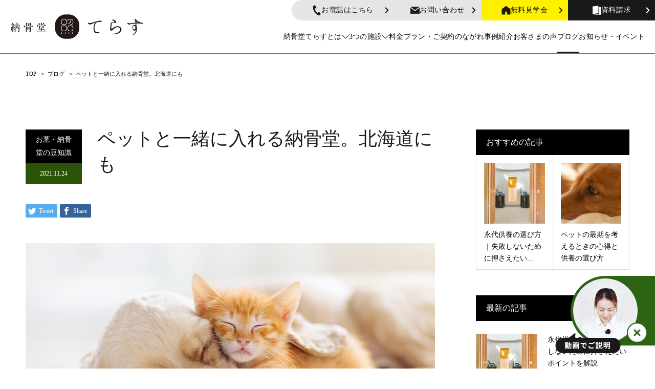

--- FILE ---
content_type: text/html; charset=UTF-8
request_url: https://terrace-ohaka.jp/blog/pet_noukotu/
body_size: 27145
content:
<!DOCTYPE html>
<html dir="ltr" lang="ja" prefix="og: https://ogp.me/ns#">

<head>
  <!-- Google Tag Manager -->
  <script>(function (w, d, s, l, i) {
      w[l] = w[l] || []; w[l].push({
        'gtm.start':
          new Date().getTime(), event: 'gtm.js'
      }); var f = d.getElementsByTagName(s)[0],
        j = d.createElement(s), dl = l != 'dataLayer' ? '&l=' + l : ''; j.async = true; j.src =
          'https://www.googletagmanager.com/gtm.js?id=' + i + dl; f.parentNode.insertBefore(j, f);
    })(window, document, 'script', 'dataLayer', 'GTM-NC3BJZN');</script>
  <!-- End Google Tag Manager -->
  <meta charset="UTF-8">
  <!-- <meta name="description" content="ペットを飼っている人にとって、ペットは家族の一員です。ペットがなくなった時にはペットと一緒にお墓に入りたいと考える人も少なくありません。ペットが亡くなった後には辛さ、悲しみにくれるだけでなく、その後の事も考えなければなりません。"> -->
  <meta name="viewport" content="width=device-width">
  <meta name="format-detection" content="telephone=no">
     <!-- 共通css -->
<link rel="stylesheet" href="https://terrace-ohaka.jp/common/css/reset.css">
<link rel="stylesheet" href="https://terrace-ohaka.jp/common/css/common.css">
<link rel="stylesheet" href="https://terrace-ohaka.jp/common/css/header.css">
<link rel="stylesheet" href="https://terrace-ohaka.jp/common/css/footer.css">
<!-- jQuery -->
<script src="https://code.jquery.com/jquery-3.7.1.min.js" crossorigin="anonymous"></script>
<!-- Splide -->
<script src="https://cdn.jsdelivr.net/npm/@splidejs/splide@4.1.4/dist/js/splide.min.js"></script>
<link rel="stylesheet" href="https://cdn.jsdelivr.net/npm/@splidejs/splide@4.1.4/dist/css/splide.min.css">
<!-- matchHeight -->
<script src="https://cdnjs.cloudflare.com/ajax/libs/jquery.matchHeight/0.7.2/jquery.matchHeight-min.js"></script>
<!-- simplebar -->
<link rel="stylesheet" href="https://cdn.jsdelivr.net/npm/simplebar@5.3.6/dist/simplebar.min.css" />
<script type="text/javascript" src="https://cdn.jsdelivr.net/npm/simplebar@5.3.6/dist/simplebar.min.js"></script>
<!-- webfont -->
<script>
  (function (d) {
    var config = {
      kitId: 'tbn1jnf',
      scriptTimeout: 3000,
      async: true
    },
      h = d.documentElement, t = setTimeout(function () { h.className = h.className.replace(/\bwf-loading\b/g, "") + " wf-inactive"; }, config.scriptTimeout), tk = d.createElement("script"), f = false, s = d.getElementsByTagName("script")[0], a; h.className += " wf-loading"; tk.src = 'https://use.typekit.net/' + config.kitId + '.js'; tk.async = true; tk.onload = tk.onreadystatechange = function () { a = this.readyState; if (f || a && a != "complete" && a != "loaded") return; f = true; clearTimeout(t); try { Typekit.load(config) } catch (e) { } }; s.parentNode.insertBefore(tk, s)
  })(document);
</script>
<link rel="preconnect" href="https://fonts.googleapis.com">
<link rel="preconnect" href="https://fonts.gstatic.com" crossorigin>
<link
  href="https://fonts.googleapis.com/css2?family=EB+Garamond:ital,wght@0,400..800;1,400..800&family=Roboto:ital,wght@0,100..900;1,100..900&family=Zen+Old+Mincho:wght@400;500;600;700;900&display=swap"
  rel="stylesheet">  <title>ペットと一緒に入れる納骨堂。北海道にも | 納骨ブログ｜納骨堂てらす【公式】</title>

		<!-- All in One SEO 4.8.3.2 - aioseo.com -->
	<meta name="description" content="ペットを飼っている人にとって、ペットは家族の一員です。ペットがなくなった時にはペットと一緒にお墓に入りたいと考える人も少なくありません。ペットの葬儀はどうするのか、そしてお墓はどうするのかなど色々な事を考える必要があるのです。ここではそのペットの葬儀・埋葬・一緒に眠るために必要なことをご説明いたします。" />
	<meta name="robots" content="max-snippet:-1, max-image-preview:large, max-video-preview:-1" />
	<meta name="author" content="ter_admin"/>
	<link rel="canonical" href="https://terrace-ohaka.jp/blog/pet_noukotu/" />
	<meta name="generator" content="All in One SEO (AIOSEO) 4.8.3.2" />
		<meta property="og:locale" content="ja_JP" />
		<meta property="og:site_name" content="納骨ブログ｜納骨堂てらす【公式】 | 納骨堂てらすの公式納骨堂ブログ。納骨堂の選び方や費用、墓じまい・終活・納骨の基礎知識から、墓参りや地域ごとの情報まで幅広く解説しています。" />
		<meta property="og:type" content="article" />
		<meta property="og:title" content="ペットと一緒に入れる納骨堂。北海道にも | 納骨ブログ｜納骨堂てらす【公式】" />
		<meta property="og:description" content="ペットを飼っている人にとって、ペットは家族の一員です。ペットがなくなった時にはペットと一緒にお墓に入りたいと考える人も少なくありません。ペットの葬儀はどうするのか、そしてお墓はどうするのかなど色々な事を考える必要があるのです。ここではそのペットの葬儀・埋葬・一緒に眠るために必要なことをご説明いたします。" />
		<meta property="og:url" content="https://terrace-ohaka.jp/blog/pet_noukotu/" />
		<meta property="og:image" content="https://terrace-ohaka.jp/blog/wp-content/uploads/2021/07/head_logo.png" />
		<meta property="og:image:secure_url" content="https://terrace-ohaka.jp/blog/wp-content/uploads/2021/07/head_logo.png" />
		<meta property="article:published_time" content="2021-11-24T05:31:07+00:00" />
		<meta property="article:modified_time" content="2025-08-22T03:47:32+00:00" />
		<meta name="twitter:card" content="summary" />
		<meta name="twitter:title" content="ペットと一緒に入れる納骨堂。北海道にも | 納骨ブログ｜納骨堂てらす【公式】" />
		<meta name="twitter:description" content="ペットを飼っている人にとって、ペットは家族の一員です。ペットがなくなった時にはペットと一緒にお墓に入りたいと考える人も少なくありません。ペットの葬儀はどうするのか、そしてお墓はどうするのかなど色々な事を考える必要があるのです。ここではそのペットの葬儀・埋葬・一緒に眠るために必要なことをご説明いたします。" />
		<meta name="twitter:image" content="https://terrace-ohaka.jp/blog/wp-content/uploads/2021/07/head_logo.png" />
		<script type="application/ld+json" class="aioseo-schema">
			{"@context":"https:\/\/schema.org","@graph":[{"@type":"BlogPosting","@id":"https:\/\/terrace-ohaka.jp\/blog\/pet_noukotu\/#blogposting","name":"\u30da\u30c3\u30c8\u3068\u4e00\u7dd2\u306b\u5165\u308c\u308b\u7d0d\u9aa8\u5802\u3002\u5317\u6d77\u9053\u306b\u3082 | \u7d0d\u9aa8\u30d6\u30ed\u30b0\uff5c\u7d0d\u9aa8\u5802\u3066\u3089\u3059\u3010\u516c\u5f0f\u3011","headline":"\u30da\u30c3\u30c8\u3068\u4e00\u7dd2\u306b\u5165\u308c\u308b\u7d0d\u9aa8\u5802\u3002\u5317\u6d77\u9053\u306b\u3082","author":{"@id":"https:\/\/terrace-ohaka.jp\/blog\/author\/ter_admin\/#author"},"publisher":{"@id":"https:\/\/terrace-ohaka.jp\/blog\/#organization"},"image":{"@type":"ImageObject","url":"https:\/\/terrace-ohaka.jp\/blog\/wp\/wp-content\/uploads\/pet01.jpg","width":800,"height":400},"datePublished":"2021-11-24T05:31:07+09:00","dateModified":"2025-08-22T12:47:32+09:00","inLanguage":"ja","mainEntityOfPage":{"@id":"https:\/\/terrace-ohaka.jp\/blog\/pet_noukotu\/#webpage"},"isPartOf":{"@id":"https:\/\/terrace-ohaka.jp\/blog\/pet_noukotu\/#webpage"},"articleSection":"\u304a\u5893\u30fb\u7d0d\u9aa8\u5802\u306e\u8c46\u77e5\u8b58"},{"@type":"BreadcrumbList","@id":"https:\/\/terrace-ohaka.jp\/blog\/pet_noukotu\/#breadcrumblist","itemListElement":[{"@type":"ListItem","@id":"https:\/\/terrace-ohaka.jp\/blog#listItem","position":1,"name":"\u30db\u30fc\u30e0","item":"https:\/\/terrace-ohaka.jp\/blog","nextItem":{"@type":"ListItem","@id":"https:\/\/terrace-ohaka.jp\/blog\/category\/tips\/#listItem","name":"\u304a\u5893\u30fb\u7d0d\u9aa8\u5802\u306e\u8c46\u77e5\u8b58"}},{"@type":"ListItem","@id":"https:\/\/terrace-ohaka.jp\/blog\/category\/tips\/#listItem","position":2,"name":"\u304a\u5893\u30fb\u7d0d\u9aa8\u5802\u306e\u8c46\u77e5\u8b58","item":"https:\/\/terrace-ohaka.jp\/blog\/category\/tips\/","nextItem":{"@type":"ListItem","@id":"https:\/\/terrace-ohaka.jp\/blog\/pet_noukotu\/#listItem","name":"\u30da\u30c3\u30c8\u3068\u4e00\u7dd2\u306b\u5165\u308c\u308b\u7d0d\u9aa8\u5802\u3002\u5317\u6d77\u9053\u306b\u3082"},"previousItem":{"@type":"ListItem","@id":"https:\/\/terrace-ohaka.jp\/blog#listItem","name":"\u30db\u30fc\u30e0"}},{"@type":"ListItem","@id":"https:\/\/terrace-ohaka.jp\/blog\/pet_noukotu\/#listItem","position":3,"name":"\u30da\u30c3\u30c8\u3068\u4e00\u7dd2\u306b\u5165\u308c\u308b\u7d0d\u9aa8\u5802\u3002\u5317\u6d77\u9053\u306b\u3082","previousItem":{"@type":"ListItem","@id":"https:\/\/terrace-ohaka.jp\/blog\/category\/tips\/#listItem","name":"\u304a\u5893\u30fb\u7d0d\u9aa8\u5802\u306e\u8c46\u77e5\u8b58"}}]},{"@type":"Organization","@id":"https:\/\/terrace-ohaka.jp\/blog\/#organization","name":"\u3010\u516c\u5f0f\u3011\u7d0d\u9aa8\u5802\u3066\u3089\u3059","description":"\u7d0d\u9aa8\u5802\u3066\u3089\u3059\u306e\u516c\u5f0f\u7d0d\u9aa8\u5802\u30d6\u30ed\u30b0\u3002\u7d0d\u9aa8\u5802\u306e\u9078\u3073\u65b9\u3084\u8cbb\u7528\u3001\u5893\u3058\u307e\u3044\u30fb\u7d42\u6d3b\u30fb\u7d0d\u9aa8\u306e\u57fa\u790e\u77e5\u8b58\u304b\u3089\u3001\u5893\u53c2\u308a\u3084\u5730\u57df\u3054\u3068\u306e\u60c5\u5831\u307e\u3067\u5e45\u5e83\u304f\u89e3\u8aac\u3057\u3066\u3044\u307e\u3059\u3002","url":"https:\/\/terrace-ohaka.jp\/blog\/","telephone":"+81120505115","logo":{"@type":"ImageObject","url":"https:\/\/terrace-ohaka.jp\/blog\/wp-content\/uploads\/2021\/07\/head_logo.png","@id":"https:\/\/terrace-ohaka.jp\/blog\/pet_noukotu\/#organizationLogo"},"image":{"@id":"https:\/\/terrace-ohaka.jp\/blog\/pet_noukotu\/#organizationLogo"}},{"@type":"Person","@id":"https:\/\/terrace-ohaka.jp\/blog\/author\/ter_admin\/#author","url":"https:\/\/terrace-ohaka.jp\/blog\/author\/ter_admin\/","name":"ter_admin","image":{"@type":"ImageObject","@id":"https:\/\/terrace-ohaka.jp\/blog\/pet_noukotu\/#authorImage","url":"https:\/\/secure.gravatar.com\/avatar\/1f1f35bf5c01feb47152134c4a01aa603e3a1c9a478939e6541a38502e4f7562?s=96&d=mm&r=g","width":96,"height":96,"caption":"ter_admin"}},{"@type":"WebPage","@id":"https:\/\/terrace-ohaka.jp\/blog\/pet_noukotu\/#webpage","url":"https:\/\/terrace-ohaka.jp\/blog\/pet_noukotu\/","name":"\u30da\u30c3\u30c8\u3068\u4e00\u7dd2\u306b\u5165\u308c\u308b\u7d0d\u9aa8\u5802\u3002\u5317\u6d77\u9053\u306b\u3082 | \u7d0d\u9aa8\u30d6\u30ed\u30b0\uff5c\u7d0d\u9aa8\u5802\u3066\u3089\u3059\u3010\u516c\u5f0f\u3011","description":"\u30da\u30c3\u30c8\u3092\u98fc\u3063\u3066\u3044\u308b\u4eba\u306b\u3068\u3063\u3066\u3001\u30da\u30c3\u30c8\u306f\u5bb6\u65cf\u306e\u4e00\u54e1\u3067\u3059\u3002\u30da\u30c3\u30c8\u304c\u306a\u304f\u306a\u3063\u305f\u6642\u306b\u306f\u30da\u30c3\u30c8\u3068\u4e00\u7dd2\u306b\u304a\u5893\u306b\u5165\u308a\u305f\u3044\u3068\u8003\u3048\u308b\u4eba\u3082\u5c11\u306a\u304f\u3042\u308a\u307e\u305b\u3093\u3002\u30da\u30c3\u30c8\u306e\u846c\u5100\u306f\u3069\u3046\u3059\u308b\u306e\u304b\u3001\u305d\u3057\u3066\u304a\u5893\u306f\u3069\u3046\u3059\u308b\u306e\u304b\u306a\u3069\u8272\u3005\u306a\u4e8b\u3092\u8003\u3048\u308b\u5fc5\u8981\u304c\u3042\u308b\u306e\u3067\u3059\u3002\u3053\u3053\u3067\u306f\u305d\u306e\u30da\u30c3\u30c8\u306e\u846c\u5100\u30fb\u57cb\u846c\u30fb\u4e00\u7dd2\u306b\u7720\u308b\u305f\u3081\u306b\u5fc5\u8981\u306a\u3053\u3068\u3092\u3054\u8aac\u660e\u3044\u305f\u3057\u307e\u3059\u3002","inLanguage":"ja","isPartOf":{"@id":"https:\/\/terrace-ohaka.jp\/blog\/#website"},"breadcrumb":{"@id":"https:\/\/terrace-ohaka.jp\/blog\/pet_noukotu\/#breadcrumblist"},"author":{"@id":"https:\/\/terrace-ohaka.jp\/blog\/author\/ter_admin\/#author"},"creator":{"@id":"https:\/\/terrace-ohaka.jp\/blog\/author\/ter_admin\/#author"},"image":{"@type":"ImageObject","url":"https:\/\/terrace-ohaka.jp\/blog\/wp\/wp-content\/uploads\/pet01.jpg","@id":"https:\/\/terrace-ohaka.jp\/blog\/pet_noukotu\/#mainImage","width":800,"height":400},"primaryImageOfPage":{"@id":"https:\/\/terrace-ohaka.jp\/blog\/pet_noukotu\/#mainImage"},"datePublished":"2021-11-24T05:31:07+09:00","dateModified":"2025-08-22T12:47:32+09:00"},{"@type":"WebSite","@id":"https:\/\/terrace-ohaka.jp\/blog\/#website","url":"https:\/\/terrace-ohaka.jp\/blog\/","name":"\u7d0d\u9aa8\u30d6\u30ed\u30b0\uff5c\u7d0d\u9aa8\u5802\u3066\u3089\u3059\u3010\u516c\u5f0f\u3011","description":"\u7d0d\u9aa8\u5802\u3066\u3089\u3059\u306e\u516c\u5f0f\u7d0d\u9aa8\u5802\u30d6\u30ed\u30b0\u3002\u7d0d\u9aa8\u5802\u306e\u9078\u3073\u65b9\u3084\u8cbb\u7528\u3001\u5893\u3058\u307e\u3044\u30fb\u7d42\u6d3b\u30fb\u7d0d\u9aa8\u306e\u57fa\u790e\u77e5\u8b58\u304b\u3089\u3001\u5893\u53c2\u308a\u3084\u5730\u57df\u3054\u3068\u306e\u60c5\u5831\u307e\u3067\u5e45\u5e83\u304f\u89e3\u8aac\u3057\u3066\u3044\u307e\u3059\u3002","inLanguage":"ja","publisher":{"@id":"https:\/\/terrace-ohaka.jp\/blog\/#organization"}}]}
		</script>
		<!-- All in One SEO -->

<meta property="og:type" content="article">
<meta property="og:url" content="https://terrace-ohaka.jp/blog/pet_noukotu/">
<meta property="og:title" content="ペットと一緒に入れる納骨堂。北海道にも | 納骨ブログ｜納骨堂てらす【公式】">
<meta property="og:description" content="ペットを飼っている人にとって、ペットは家族の一員です。ペットがなくなった時にはペットと一緒にお墓に入りたいと考える人も少なくありません。ペットが亡くなった後には辛さ、悲しみにくれるだけでなく、その後の事も考えなければなりません。">
<meta property="og:site_name" content="納骨ブログ｜納骨堂てらす【公式】">
<meta property="og:image" content="https://terrace-ohaka.jp/blog/wp/wp-content/uploads/pet01.jpg">
<meta property="og:image:secure_url" content="https://terrace-ohaka.jp/blog/wp/wp-content/uploads/pet01.jpg"> 
<meta property="og:image:width" content="800"> 
<meta property="og:image:height" content="400">
<link rel="alternate" type="application/rss+xml" title="納骨ブログ｜納骨堂てらす【公式】 &raquo; フィード" href="https://terrace-ohaka.jp/blog/feed/" />
<link rel="alternate" type="application/rss+xml" title="納骨ブログ｜納骨堂てらす【公式】 &raquo; コメントフィード" href="https://terrace-ohaka.jp/blog/comments/feed/" />
<link rel="alternate" type="application/rss+xml" title="納骨ブログ｜納骨堂てらす【公式】 &raquo; ペットと一緒に入れる納骨堂。北海道にも のコメントのフィード" href="https://terrace-ohaka.jp/blog/pet_noukotu/feed/" />
<link rel="alternate" title="oEmbed (JSON)" type="application/json+oembed" href="https://terrace-ohaka.jp/blog/wp-json/oembed/1.0/embed?url=https%3A%2F%2Fterrace-ohaka.jp%2Fblog%2Fpet_noukotu%2F" />
<link rel="alternate" title="oEmbed (XML)" type="text/xml+oembed" href="https://terrace-ohaka.jp/blog/wp-json/oembed/1.0/embed?url=https%3A%2F%2Fterrace-ohaka.jp%2Fblog%2Fpet_noukotu%2F&#038;format=xml" />
<style id='wp-img-auto-sizes-contain-inline-css' type='text/css'>
img:is([sizes=auto i],[sizes^="auto," i]){contain-intrinsic-size:3000px 1500px}
/*# sourceURL=wp-img-auto-sizes-contain-inline-css */
</style>
<style id='wp-emoji-styles-inline-css' type='text/css'>

	img.wp-smiley, img.emoji {
		display: inline !important;
		border: none !important;
		box-shadow: none !important;
		height: 1em !important;
		width: 1em !important;
		margin: 0 0.07em !important;
		vertical-align: -0.1em !important;
		background: none !important;
		padding: 0 !important;
	}
/*# sourceURL=wp-emoji-styles-inline-css */
</style>
<style id='wp-block-library-inline-css' type='text/css'>
:root{--wp-block-synced-color:#7a00df;--wp-block-synced-color--rgb:122,0,223;--wp-bound-block-color:var(--wp-block-synced-color);--wp-editor-canvas-background:#ddd;--wp-admin-theme-color:#007cba;--wp-admin-theme-color--rgb:0,124,186;--wp-admin-theme-color-darker-10:#006ba1;--wp-admin-theme-color-darker-10--rgb:0,107,160.5;--wp-admin-theme-color-darker-20:#005a87;--wp-admin-theme-color-darker-20--rgb:0,90,135;--wp-admin-border-width-focus:2px}@media (min-resolution:192dpi){:root{--wp-admin-border-width-focus:1.5px}}.wp-element-button{cursor:pointer}:root .has-very-light-gray-background-color{background-color:#eee}:root .has-very-dark-gray-background-color{background-color:#313131}:root .has-very-light-gray-color{color:#eee}:root .has-very-dark-gray-color{color:#313131}:root .has-vivid-green-cyan-to-vivid-cyan-blue-gradient-background{background:linear-gradient(135deg,#00d084,#0693e3)}:root .has-purple-crush-gradient-background{background:linear-gradient(135deg,#34e2e4,#4721fb 50%,#ab1dfe)}:root .has-hazy-dawn-gradient-background{background:linear-gradient(135deg,#faaca8,#dad0ec)}:root .has-subdued-olive-gradient-background{background:linear-gradient(135deg,#fafae1,#67a671)}:root .has-atomic-cream-gradient-background{background:linear-gradient(135deg,#fdd79a,#004a59)}:root .has-nightshade-gradient-background{background:linear-gradient(135deg,#330968,#31cdcf)}:root .has-midnight-gradient-background{background:linear-gradient(135deg,#020381,#2874fc)}:root{--wp--preset--font-size--normal:16px;--wp--preset--font-size--huge:42px}.has-regular-font-size{font-size:1em}.has-larger-font-size{font-size:2.625em}.has-normal-font-size{font-size:var(--wp--preset--font-size--normal)}.has-huge-font-size{font-size:var(--wp--preset--font-size--huge)}.has-text-align-center{text-align:center}.has-text-align-left{text-align:left}.has-text-align-right{text-align:right}.has-fit-text{white-space:nowrap!important}#end-resizable-editor-section{display:none}.aligncenter{clear:both}.items-justified-left{justify-content:flex-start}.items-justified-center{justify-content:center}.items-justified-right{justify-content:flex-end}.items-justified-space-between{justify-content:space-between}.screen-reader-text{border:0;clip-path:inset(50%);height:1px;margin:-1px;overflow:hidden;padding:0;position:absolute;width:1px;word-wrap:normal!important}.screen-reader-text:focus{background-color:#ddd;clip-path:none;color:#444;display:block;font-size:1em;height:auto;left:5px;line-height:normal;padding:15px 23px 14px;text-decoration:none;top:5px;width:auto;z-index:100000}html :where(.has-border-color){border-style:solid}html :where([style*=border-top-color]){border-top-style:solid}html :where([style*=border-right-color]){border-right-style:solid}html :where([style*=border-bottom-color]){border-bottom-style:solid}html :where([style*=border-left-color]){border-left-style:solid}html :where([style*=border-width]){border-style:solid}html :where([style*=border-top-width]){border-top-style:solid}html :where([style*=border-right-width]){border-right-style:solid}html :where([style*=border-bottom-width]){border-bottom-style:solid}html :where([style*=border-left-width]){border-left-style:solid}html :where(img[class*=wp-image-]){height:auto;max-width:100%}:where(figure){margin:0 0 1em}html :where(.is-position-sticky){--wp-admin--admin-bar--position-offset:var(--wp-admin--admin-bar--height,0px)}@media screen and (max-width:600px){html :where(.is-position-sticky){--wp-admin--admin-bar--position-offset:0px}}

/*# sourceURL=wp-block-library-inline-css */
</style><style id='global-styles-inline-css' type='text/css'>
:root{--wp--preset--aspect-ratio--square: 1;--wp--preset--aspect-ratio--4-3: 4/3;--wp--preset--aspect-ratio--3-4: 3/4;--wp--preset--aspect-ratio--3-2: 3/2;--wp--preset--aspect-ratio--2-3: 2/3;--wp--preset--aspect-ratio--16-9: 16/9;--wp--preset--aspect-ratio--9-16: 9/16;--wp--preset--color--black: #000000;--wp--preset--color--cyan-bluish-gray: #abb8c3;--wp--preset--color--white: #ffffff;--wp--preset--color--pale-pink: #f78da7;--wp--preset--color--vivid-red: #cf2e2e;--wp--preset--color--luminous-vivid-orange: #ff6900;--wp--preset--color--luminous-vivid-amber: #fcb900;--wp--preset--color--light-green-cyan: #7bdcb5;--wp--preset--color--vivid-green-cyan: #00d084;--wp--preset--color--pale-cyan-blue: #8ed1fc;--wp--preset--color--vivid-cyan-blue: #0693e3;--wp--preset--color--vivid-purple: #9b51e0;--wp--preset--gradient--vivid-cyan-blue-to-vivid-purple: linear-gradient(135deg,rgb(6,147,227) 0%,rgb(155,81,224) 100%);--wp--preset--gradient--light-green-cyan-to-vivid-green-cyan: linear-gradient(135deg,rgb(122,220,180) 0%,rgb(0,208,130) 100%);--wp--preset--gradient--luminous-vivid-amber-to-luminous-vivid-orange: linear-gradient(135deg,rgb(252,185,0) 0%,rgb(255,105,0) 100%);--wp--preset--gradient--luminous-vivid-orange-to-vivid-red: linear-gradient(135deg,rgb(255,105,0) 0%,rgb(207,46,46) 100%);--wp--preset--gradient--very-light-gray-to-cyan-bluish-gray: linear-gradient(135deg,rgb(238,238,238) 0%,rgb(169,184,195) 100%);--wp--preset--gradient--cool-to-warm-spectrum: linear-gradient(135deg,rgb(74,234,220) 0%,rgb(151,120,209) 20%,rgb(207,42,186) 40%,rgb(238,44,130) 60%,rgb(251,105,98) 80%,rgb(254,248,76) 100%);--wp--preset--gradient--blush-light-purple: linear-gradient(135deg,rgb(255,206,236) 0%,rgb(152,150,240) 100%);--wp--preset--gradient--blush-bordeaux: linear-gradient(135deg,rgb(254,205,165) 0%,rgb(254,45,45) 50%,rgb(107,0,62) 100%);--wp--preset--gradient--luminous-dusk: linear-gradient(135deg,rgb(255,203,112) 0%,rgb(199,81,192) 50%,rgb(65,88,208) 100%);--wp--preset--gradient--pale-ocean: linear-gradient(135deg,rgb(255,245,203) 0%,rgb(182,227,212) 50%,rgb(51,167,181) 100%);--wp--preset--gradient--electric-grass: linear-gradient(135deg,rgb(202,248,128) 0%,rgb(113,206,126) 100%);--wp--preset--gradient--midnight: linear-gradient(135deg,rgb(2,3,129) 0%,rgb(40,116,252) 100%);--wp--preset--font-size--small: 13px;--wp--preset--font-size--medium: 20px;--wp--preset--font-size--large: 36px;--wp--preset--font-size--x-large: 42px;--wp--preset--spacing--20: 0.44rem;--wp--preset--spacing--30: 0.67rem;--wp--preset--spacing--40: 1rem;--wp--preset--spacing--50: 1.5rem;--wp--preset--spacing--60: 2.25rem;--wp--preset--spacing--70: 3.38rem;--wp--preset--spacing--80: 5.06rem;--wp--preset--shadow--natural: 6px 6px 9px rgba(0, 0, 0, 0.2);--wp--preset--shadow--deep: 12px 12px 50px rgba(0, 0, 0, 0.4);--wp--preset--shadow--sharp: 6px 6px 0px rgba(0, 0, 0, 0.2);--wp--preset--shadow--outlined: 6px 6px 0px -3px rgb(255, 255, 255), 6px 6px rgb(0, 0, 0);--wp--preset--shadow--crisp: 6px 6px 0px rgb(0, 0, 0);}:where(.is-layout-flex){gap: 0.5em;}:where(.is-layout-grid){gap: 0.5em;}body .is-layout-flex{display: flex;}.is-layout-flex{flex-wrap: wrap;align-items: center;}.is-layout-flex > :is(*, div){margin: 0;}body .is-layout-grid{display: grid;}.is-layout-grid > :is(*, div){margin: 0;}:where(.wp-block-columns.is-layout-flex){gap: 2em;}:where(.wp-block-columns.is-layout-grid){gap: 2em;}:where(.wp-block-post-template.is-layout-flex){gap: 1.25em;}:where(.wp-block-post-template.is-layout-grid){gap: 1.25em;}.has-black-color{color: var(--wp--preset--color--black) !important;}.has-cyan-bluish-gray-color{color: var(--wp--preset--color--cyan-bluish-gray) !important;}.has-white-color{color: var(--wp--preset--color--white) !important;}.has-pale-pink-color{color: var(--wp--preset--color--pale-pink) !important;}.has-vivid-red-color{color: var(--wp--preset--color--vivid-red) !important;}.has-luminous-vivid-orange-color{color: var(--wp--preset--color--luminous-vivid-orange) !important;}.has-luminous-vivid-amber-color{color: var(--wp--preset--color--luminous-vivid-amber) !important;}.has-light-green-cyan-color{color: var(--wp--preset--color--light-green-cyan) !important;}.has-vivid-green-cyan-color{color: var(--wp--preset--color--vivid-green-cyan) !important;}.has-pale-cyan-blue-color{color: var(--wp--preset--color--pale-cyan-blue) !important;}.has-vivid-cyan-blue-color{color: var(--wp--preset--color--vivid-cyan-blue) !important;}.has-vivid-purple-color{color: var(--wp--preset--color--vivid-purple) !important;}.has-black-background-color{background-color: var(--wp--preset--color--black) !important;}.has-cyan-bluish-gray-background-color{background-color: var(--wp--preset--color--cyan-bluish-gray) !important;}.has-white-background-color{background-color: var(--wp--preset--color--white) !important;}.has-pale-pink-background-color{background-color: var(--wp--preset--color--pale-pink) !important;}.has-vivid-red-background-color{background-color: var(--wp--preset--color--vivid-red) !important;}.has-luminous-vivid-orange-background-color{background-color: var(--wp--preset--color--luminous-vivid-orange) !important;}.has-luminous-vivid-amber-background-color{background-color: var(--wp--preset--color--luminous-vivid-amber) !important;}.has-light-green-cyan-background-color{background-color: var(--wp--preset--color--light-green-cyan) !important;}.has-vivid-green-cyan-background-color{background-color: var(--wp--preset--color--vivid-green-cyan) !important;}.has-pale-cyan-blue-background-color{background-color: var(--wp--preset--color--pale-cyan-blue) !important;}.has-vivid-cyan-blue-background-color{background-color: var(--wp--preset--color--vivid-cyan-blue) !important;}.has-vivid-purple-background-color{background-color: var(--wp--preset--color--vivid-purple) !important;}.has-black-border-color{border-color: var(--wp--preset--color--black) !important;}.has-cyan-bluish-gray-border-color{border-color: var(--wp--preset--color--cyan-bluish-gray) !important;}.has-white-border-color{border-color: var(--wp--preset--color--white) !important;}.has-pale-pink-border-color{border-color: var(--wp--preset--color--pale-pink) !important;}.has-vivid-red-border-color{border-color: var(--wp--preset--color--vivid-red) !important;}.has-luminous-vivid-orange-border-color{border-color: var(--wp--preset--color--luminous-vivid-orange) !important;}.has-luminous-vivid-amber-border-color{border-color: var(--wp--preset--color--luminous-vivid-amber) !important;}.has-light-green-cyan-border-color{border-color: var(--wp--preset--color--light-green-cyan) !important;}.has-vivid-green-cyan-border-color{border-color: var(--wp--preset--color--vivid-green-cyan) !important;}.has-pale-cyan-blue-border-color{border-color: var(--wp--preset--color--pale-cyan-blue) !important;}.has-vivid-cyan-blue-border-color{border-color: var(--wp--preset--color--vivid-cyan-blue) !important;}.has-vivid-purple-border-color{border-color: var(--wp--preset--color--vivid-purple) !important;}.has-vivid-cyan-blue-to-vivid-purple-gradient-background{background: var(--wp--preset--gradient--vivid-cyan-blue-to-vivid-purple) !important;}.has-light-green-cyan-to-vivid-green-cyan-gradient-background{background: var(--wp--preset--gradient--light-green-cyan-to-vivid-green-cyan) !important;}.has-luminous-vivid-amber-to-luminous-vivid-orange-gradient-background{background: var(--wp--preset--gradient--luminous-vivid-amber-to-luminous-vivid-orange) !important;}.has-luminous-vivid-orange-to-vivid-red-gradient-background{background: var(--wp--preset--gradient--luminous-vivid-orange-to-vivid-red) !important;}.has-very-light-gray-to-cyan-bluish-gray-gradient-background{background: var(--wp--preset--gradient--very-light-gray-to-cyan-bluish-gray) !important;}.has-cool-to-warm-spectrum-gradient-background{background: var(--wp--preset--gradient--cool-to-warm-spectrum) !important;}.has-blush-light-purple-gradient-background{background: var(--wp--preset--gradient--blush-light-purple) !important;}.has-blush-bordeaux-gradient-background{background: var(--wp--preset--gradient--blush-bordeaux) !important;}.has-luminous-dusk-gradient-background{background: var(--wp--preset--gradient--luminous-dusk) !important;}.has-pale-ocean-gradient-background{background: var(--wp--preset--gradient--pale-ocean) !important;}.has-electric-grass-gradient-background{background: var(--wp--preset--gradient--electric-grass) !important;}.has-midnight-gradient-background{background: var(--wp--preset--gradient--midnight) !important;}.has-small-font-size{font-size: var(--wp--preset--font-size--small) !important;}.has-medium-font-size{font-size: var(--wp--preset--font-size--medium) !important;}.has-large-font-size{font-size: var(--wp--preset--font-size--large) !important;}.has-x-large-font-size{font-size: var(--wp--preset--font-size--x-large) !important;}
/*# sourceURL=global-styles-inline-css */
</style>

<style id='classic-theme-styles-inline-css' type='text/css'>
/*! This file is auto-generated */
.wp-block-button__link{color:#fff;background-color:#32373c;border-radius:9999px;box-shadow:none;text-decoration:none;padding:calc(.667em + 2px) calc(1.333em + 2px);font-size:1.125em}.wp-block-file__button{background:#32373c;color:#fff;text-decoration:none}
/*# sourceURL=/wp-includes/css/classic-themes.min.css */
</style>
<link rel='stylesheet' id='kadan-slick-css' href='https://terrace-ohaka.jp/blog/wp/wp-content/themes/ter/assets/css/slick.min.css?ver=6.9' type='text/css' media='all' />
<link rel='stylesheet' id='kadan-slick-theme-css' href='https://terrace-ohaka.jp/blog/wp/wp-content/themes/ter/assets/css/slick-theme.min.css?ver=6.9' type='text/css' media='all' />
<link rel='stylesheet' id='kadan-style-css' href='https://terrace-ohaka.jp/blog/wp/wp-content/themes/ter/style.css?ver=1.10' type='text/css' media='all' />
<script type="text/javascript" src="https://terrace-ohaka.jp/blog/wp/wp-includes/js/jquery/jquery.min.js?ver=3.7.1" id="jquery-core-js"></script>
<script type="text/javascript" src="https://terrace-ohaka.jp/blog/wp/wp-includes/js/jquery/jquery-migrate.min.js?ver=3.4.1" id="jquery-migrate-js"></script>
<script type="text/javascript" src="https://terrace-ohaka.jp/blog/wp/wp-content/themes/ter/assets/js/slick.min.js?ver=1.10" id="kadan-slick-js"></script>
<link rel="https://api.w.org/" href="https://terrace-ohaka.jp/blog/wp-json/" /><link rel="alternate" title="JSON" type="application/json" href="https://terrace-ohaka.jp/blog/wp-json/wp/v2/posts/261" /><link rel='shortlink' href='https://terrace-ohaka.jp/blog/?p=261' />
<link rel="shortcut icon" href="https://terrace-ohaka.jp/blog/wp/wp-content/uploads/favicon.png">
<style>
.c-comment__form-submit:hover,.c-pw__btn:hover,.p-article01__cat:hover,.p-article11__cat:hover,.p-block02 .slick-arrow:hover,.p-block03 .slick-arrow:hover,.p-cb__item-btn a:hover,.p-entry__cat:hover,.p-entry__date,.p-index-news__topic-pager-item.is-active a,.p-index-news__topic-pager-item a:hover,.p-nav02__item a:hover,.p-readmore__btn:hover,.p-page-links > span,.p-pagetop a:hover,.p-page-links a:hover,.p-pager__item a:hover,.p-pager__item span,.p-post-list03 .slick-arrow:hover,.p-recommended-plan__btn a:hover{background: #2b5408}.p-article01__title a:hover,.p-article02:hover .p-article02__title,.p-article03:hover .p-article03__title,.p-article06__title a:hover,.p-article08:hover .p-article08__title,.p-article10__title a:hover,.p-breadcrumb a:hover,.p-room-meta dt,.p-section-nav__item:hover .p-section-nav__item-title,.p-social-nav__item a:hover,.p-spring-info dt,.p-vertical{color: #2b5408}.c-pw__btn,.p-entry__cat,.p-article01__cat,.p-article11__cat,.p-block02 .slick-arrow,.p-block03 .slick-arrow,.p-cb__item-btn a,.p-copyright,.p-headline,.p-nav02__item a,.p-readmore__btn,.p-page-links a,.p-pager__item a,.p-post-list03 .slick-arrow,.p-recommended-plan__btn a,.p-widget__title{background: #000000}.p-entry__body a{color: #2b5408}body{font-family: "Times New Roman", "游明朝", "Yu Mincho", "游明朝体", "YuMincho", "ヒラギノ明朝 Pro W3", "Hiragino Mincho Pro", "HiraMinProN-W3", "HGS明朝E", "ＭＳ Ｐ明朝", "MS PMincho", serif; font-weight: 500}.c-logo,.p-entry__title,.p-page-header__headline,.p-index-blog__title,.p-index-news__col-title,.p-index-slider__item-title,.p-page-header__title,.p-archive-header__title,.p-plan__title,.p-recommended-plan__title,.p-section-header__title,.p-section-header__headline,.p-vertical,.p-vertical-block,.p-visual__title{font-family: "Times New Roman", "游明朝", "Yu Mincho", "游明朝体", "YuMincho", "ヒラギノ明朝 Pro W3", "Hiragino Mincho Pro", "HiraMinProN-W3", "HGS明朝E", "ＭＳ Ｐ明朝", "MS PMincho", serif; font-weight: 500}.p-hover-effect--type1:hover img{-webkit-transform: scale(1.2);transform: scale(1.2)}.l-header{background: rgba(255, 255, 255, 0.9)}.p-global-nav a{color: #000000}.p-global-nav a:hover{background: #e5e5e5;color: #990000}.p-global-nav .sub-menu a{background: #799660;color: #ffffff}.p-global-nav .sub-menu a:hover{background: #879679;color: #e5e5e5}.p-footer-slider{background: #f4f1ed}.p-info{color: #000000}.p-info__logo{font-size: 25px}.p-info__btn{background: #000000;color: #ffffff}.p-info__btn:hover{background: #660000;color: #ffffff}.p-footer-nav{background: #660000;color: #ffffff}.p-footer-nav a{color: #ffffff}.p-footer-nav a:hover{color: #ffbfbf}.p-entry__title{font-size: 36px}.p-entry__body{font-size: 16px}@media screen and (max-width: 991px) {.p-global-nav{background: rgba(255,255,255, 1)}.p-global-nav a,.p-global-nav a:hover,.p-global-nav .sub-menu a,.p-global-nav .sub-menu a:hover{color: #000000}.p-global-nav .menu-item-has-children > a > .sub-menu-toggle::before{border-color: #000000}}</style>
	<style type="text/css">
		/*<!-- rtoc -->*/
		.rtoc-mokuji-content {
			background-color: #ffffff;
		}

		.rtoc-mokuji-content.frame1 {
			border: 1px solid #405796;
		}

		.rtoc-mokuji-content #rtoc-mokuji-title {
			color: #405796;
		}

		.rtoc-mokuji-content .rtoc-mokuji li>a {
			color: #5c5f6b;
		}

		.rtoc-mokuji-content .mokuji_ul.level-1>.rtoc-item::before {
			background-color: #6a91c1 !important;
		}

		.rtoc-mokuji-content .mokuji_ul.level-2>.rtoc-item::before {
			background-color: #6a91c1 !important;
		}

		.rtoc-mokuji-content.frame2::before,
		.rtoc-mokuji-content.frame3,
		.rtoc-mokuji-content.frame4,
		.rtoc-mokuji-content.frame5 {
			border-color: #405796 !important;
		}

		.rtoc-mokuji-content.frame5::before,
		.rtoc-mokuji-content.frame5::after {
			background-color: #405796;
		}

		.widget_block #rtoc-mokuji-widget-wrapper .rtoc-mokuji.level-1 .rtoc-item.rtoc-current:after,
		.widget #rtoc-mokuji-widget-wrapper .rtoc-mokuji.level-1 .rtoc-item.rtoc-current:after,
		#scrollad #rtoc-mokuji-widget-wrapper .rtoc-mokuji.level-1 .rtoc-item.rtoc-current:after,
		#sideBarTracking #rtoc-mokuji-widget-wrapper .rtoc-mokuji.level-1 .rtoc-item.rtoc-current:after {
			background-color: #6a91c1 !important;
		}

		.cls-1,
		.cls-2 {
			stroke: #405796;
		}

		.rtoc-mokuji-content .decimal_ol.level-2>.rtoc-item::before,
		.rtoc-mokuji-content .mokuji_ol.level-2>.rtoc-item::before,
		.rtoc-mokuji-content .decimal_ol.level-2>.rtoc-item::after,
		.rtoc-mokuji-content .decimal_ol.level-2>.rtoc-item::after {
			color: #6a91c1;
			background-color: #6a91c1;
		}

		.rtoc-mokuji-content .rtoc-mokuji.level-1>.rtoc-item::before {
			color: #6a91c1;
		}

		.rtoc-mokuji-content .decimal_ol>.rtoc-item::after {
			background-color: #6a91c1;
		}

		.rtoc-mokuji-content .decimal_ol>.rtoc-item::before {
			color: #6a91c1;
		}

		/*rtoc_return*/
		#rtoc_return a::before {
			background-image: url(https://terrace-ohaka.jp/blog/wp/wp-content/plugins/rich-table-of-content/include/../img/rtoc_return.png);
		}

		#rtoc_return a {
			background-color: #6a91c1 !important;
		}

		/* アクセントポイント */
		.rtoc-mokuji-content .level-1>.rtoc-item #rtocAC.accent-point::after {
			background-color: #6a91c1;
		}

		.rtoc-mokuji-content .level-2>.rtoc-item #rtocAC.accent-point::after {
			background-color: #6a91c1;
		}
		.rtoc-mokuji-content.frame6,
		.rtoc-mokuji-content.frame7::before,
		.rtoc-mokuji-content.frame8::before {
			border-color: #405796;
		}

		.rtoc-mokuji-content.frame6 #rtoc-mokuji-title,
		.rtoc-mokuji-content.frame7 #rtoc-mokuji-title::after {
			background-color: #405796;
		}

		#rtoc-mokuji-wrapper.rtoc-mokuji-content.rtoc_h2_timeline .mokuji_ol.level-1>.rtoc-item::after,
		#rtoc-mokuji-wrapper.rtoc-mokuji-content.rtoc_h2_timeline .level-1.decimal_ol>.rtoc-item::after,
		#rtoc-mokuji-wrapper.rtoc-mokuji-content.rtoc_h3_timeline .mokuji_ol.level-2>.rtoc-item::after,
		#rtoc-mokuji-wrapper.rtoc-mokuji-content.rtoc_h3_timeline .mokuji_ol.level-2>.rtoc-item::after,
		.rtoc-mokuji-content.frame7 #rtoc-mokuji-title span::after {
			background-color: #6a91c1;
		}

		.widget #rtoc-mokuji-wrapper.rtoc-mokuji-content.frame6 #rtoc-mokuji-title {
			color: #405796;
			background-color: #ffffff;
		}
	</style>
	  <link rel="stylesheet" href="https://terrace-ohaka.jp/blog/wp/wp-content/themes/ter/add/css/origin.css?211118">
      <link rel="stylesheet" href="https://terrace-ohaka.jp/blog/wp/wp-content/themes/ter/add/css/blog.css">
    <script src="https://terrace-ohaka.jp/blog/wp/wp-content/themes/ter/add/js/ajaxzip3.js"></script>
  <script src="https://terrace-ohaka.jp/blog/wp/wp-content/themes/ter/add/js/common.js"></script>
  <link rel='stylesheet' id='rtoc_style-css' href='https://terrace-ohaka.jp/blog/wp/wp-content/plugins/rich-table-of-content/css/rtoc_style.css?ver=6.9' type='text/css' media='all' />
</head>

<body id="pet_noukotu" class="wp-singular post-template-default single single-post postid-261 single-format-standard wp-theme-ter">
  <!-- Google Tag Manager (noscript) -->
  <noscript><iframe src="https://www.googletagmanager.com/ns.html?id=GTM-NC3BJZN" height="0" width="0"
      style="display:none;visibility:hidden"></iframe></noscript>
  <!-- End Google Tag Manager (noscript) -->

    <header class="header">
  <div class="header-wrap">
    <div class="header-flex">
      <a href="/" class="header-logo">
        <img class="pcv" src="https://terrace-ohaka.jp/common/img/header/logo.png" alt="納骨堂テラス">
        <noscript><img class="spv" src="https://terrace-ohaka.jp/common/img/header/logo-sp.png" alt="納骨堂テラス"></noscript><img class="lazyload spv" src='data:image/svg+xml,%3Csvg%20xmlns=%22http://www.w3.org/2000/svg%22%20viewBox=%220%200%20210%20140%22%3E%3C/svg%3E' data-src="https://terrace-ohaka.jp/common/img/header/logo-sp.png" alt="納骨堂テラス">
      </a>
      <div class="header-link-area">
        <div class="header-contact">
          <div class="header-contact-item modalopen" data-target="#contact-modal1">
            <div class="header-con-icon">
              <noscript><img src="https://terrace-ohaka.jp/common/img/header/contact-icon01.png" alt=""></noscript><img class="lazyload" src='data:image/svg+xml,%3Csvg%20xmlns=%22http://www.w3.org/2000/svg%22%20viewBox=%220%200%20210%20140%22%3E%3C/svg%3E' data-src="https://terrace-ohaka.jp/common/img/header/contact-icon01.png" alt="">
            </div>
            <p class="header-con-text">お電話はこちら</p>
          </div>
          <a href="/contact/" class="header-contact-item">
            <div class="header-con-icon">
              <noscript><img src="https://terrace-ohaka.jp/common/img/header/contact-icon02.png" alt=""></noscript><img class="lazyload" src='data:image/svg+xml,%3Csvg%20xmlns=%22http://www.w3.org/2000/svg%22%20viewBox=%220%200%20210%20140%22%3E%3C/svg%3E' data-src="https://terrace-ohaka.jp/common/img/header/contact-icon02.png" alt="">
            </div>
            <p class="header-con-text">お問い合わせ</p>
          </a>
          <div class="header-contact-item modalopen" data-target="#contact-modal2">
            <div class="header-con-icon">
              <noscript><img src="https://terrace-ohaka.jp/common/img/header/contact-icon03.png" alt=""></noscript><img class="lazyload" src='data:image/svg+xml,%3Csvg%20xmlns=%22http://www.w3.org/2000/svg%22%20viewBox=%220%200%20210%20140%22%3E%3C/svg%3E' data-src="https://terrace-ohaka.jp/common/img/header/contact-icon03.png" alt="">
            </div>
            <p class="header-con-text">無料見学会</p>
          </div>
          <a href="/request/" class="header-contact-item">
            <div class="header-con-icon">
              <noscript><img src="https://terrace-ohaka.jp/common/img/header/contact-icon04.png" alt=""></noscript><img class="lazyload" src='data:image/svg+xml,%3Csvg%20xmlns=%22http://www.w3.org/2000/svg%22%20viewBox=%220%200%20210%20140%22%3E%3C/svg%3E' data-src="https://terrace-ohaka.jp/common/img/header/contact-icon04.png" alt="">
            </div>
            <p class="header-con-text">資料請求</p>
          </a>
        </div>
        <ul class="header-link-list">
          <li class="header-link child">
            <p>納骨堂てらすとは</p>
            <ul class="sub-menu">
              <li class="sub-menu-list"><a href="/concept/">コンセプト</a></li>
                              <li class="sub-menu-list"><a href="/#select">特長・選ばれる理由</a></li>
                            <li class="sub-menu-list"><a href="/pet-noukotu/">ペットと眠れる納骨堂</a></li>
            </ul>
          </li>
          <li class="header-link child">
            <p>3つの施設</p>
            <ul class="sub-menu">
              <li class="sub-menu-list"><a href="/sapporo/">納骨堂てらす 札幌</a></li>
              <li class="sub-menu-list"><a href="/eniwa/">納骨堂てらす 恵庭</a></li>
              <li class="sub-menu-list"><a href="/asahikawa/">納骨堂てらす 旭川</a></li>
            </ul>
          </li>
          <li class="header-link"><a href="/plan/">料金プラン・ご契約のながれ</a></li>
          <li class="header-link"><a href="/case/">事例紹介</a></li>
          <li class="header-link"><a href="/voice/">お客さまの声</a></li>
          <li class="header-link"><a href="/blog/">ブログ</a></li>
          <li class="header-link"><a href="/news/">お知らせ・イベント</a></li>
        </ul>
      </div>
      <div class="header-menu">
        <p class="header-menu-btn-text">メニュー</p>
        <div class="header-menu-btn"><span></span><span></span></div>
      </div>
    </div>
  </div>
  <div class="header-nav">
    <div class="header-nav-area">
      <div class="header-nav-item">
        <ul class="header-nav-ul">
          <li class="header-nav-li-ttl">納骨堂てらすとは</li>
          <li class="header-nav-li"><a href="/concept/">コンセプト</a></li>
                      <li class="header-nav-li"><a href="/#select">特長・選ばれる理由</a></li>
                    <li class="header-nav-li"><a href="/pet-noukotu/">ペットと眠れる納骨堂</a></li>
        </ul>
      </div>
      <div class="header-nav-item">
        <ul class="header-nav-ul">
          <li class="header-nav-li-ttl">3つの施設</li>
          <li class="header-nav-li"><a href="/sapporo/">納骨堂てらす 札幌</a></li>
          <li class="header-nav-li"><a href="/eniwa/">納骨堂てらす 恵庭</a></li>
          <li class="header-nav-li"><a href="/asahikawa/">納骨堂てらす 旭川</a></li>
        </ul>
      </div>
      <div class="header-nav-item">
        <a href="/plan/" class="header-nav-item-link">料金プラン・ご契約のながれ</a>
      </div>
      <div class="header-nav-item">
        <a href="/case/" class="header-nav-item-link">事例紹介</a>
      </div>
      <div class="header-nav-item">
        <a href="/voice/" class="header-nav-item-link">お客さまの声</a>
      </div>
      <div class="header-nav-item">
        <a href="/blog/" class="header-nav-item-link">ブログ</a>
      </div>
      <div class="header-nav-item">
        <a href="/news/" class="header-nav-item-link">お知らせ・イベント</a>
      </div>
    </div>
    <div class="header-nav-contact">
      <div class="header-nav-flex">
        <div class="header-nav-con-item modalopen" data-target="#contact-modal2">
          <div class="header-nav-con-icon">
            <noscript><img src="https://terrace-ohaka.jp/common/img/header/menu-icon01.png" alt="無料見学会"></noscript><img class="lazyload" src='data:image/svg+xml,%3Csvg%20xmlns=%22http://www.w3.org/2000/svg%22%20viewBox=%220%200%20210%20140%22%3E%3C/svg%3E' data-src="https://terrace-ohaka.jp/common/img/header/menu-icon01.png" alt="無料見学会">
          </div>
          <p>無料見学会</p>
        </div>
        <a href="/request/" class="header-nav-con-item">
          <div class="header-nav-con-icon">
            <noscript><img src="https://terrace-ohaka.jp/common/img/header/menu-icon02.png" alt="資料請求"></noscript><img class="lazyload" src='data:image/svg+xml,%3Csvg%20xmlns=%22http://www.w3.org/2000/svg%22%20viewBox=%220%200%20210%20140%22%3E%3C/svg%3E' data-src="https://terrace-ohaka.jp/common/img/header/menu-icon02.png" alt="資料請求">
          </div>
          <p>資料請求</p>
        </a>
        <a href="/consultation/" class="header-nav-con-item">
          <div class="header-nav-con-icon">
            <noscript><img src="https://terrace-ohaka.jp/common/img/header/menu-icon03.png" alt="墓じまい相談"></noscript><img class="lazyload" src='data:image/svg+xml,%3Csvg%20xmlns=%22http://www.w3.org/2000/svg%22%20viewBox=%220%200%20210%20140%22%3E%3C/svg%3E' data-src="https://terrace-ohaka.jp/common/img/header/menu-icon03.png" alt="墓じまい相談">
          </div>
          <p>墓じまい相談</p>
        </a>
        <a href="/contact/" class="header-nav-con-item">
          <div class="header-nav-con-icon">
            <noscript><img src="https://terrace-ohaka.jp/common/img/header/menu-icon04.png" alt="お問い合わせ"></noscript><img class="lazyload" src='data:image/svg+xml,%3Csvg%20xmlns=%22http://www.w3.org/2000/svg%22%20viewBox=%220%200%20210%20140%22%3E%3C/svg%3E' data-src="https://terrace-ohaka.jp/common/img/header/menu-icon04.png" alt="お問い合わせ">
          </div>
          <p>お問い合わせ</p>
        </a>
      </div>
      <div class="header-nav-tel">
        <div class="header-nav-tel-item">
          <p class="header-nav-tel-text">（ 納骨堂てらす 札幌 ）</p>
          <a href="tel:0120-555-052" class="header-nav-tel-link roboto">0120-555-052</a>
        </div>
        <div class="header-nav-tel-item">
          <p class="header-nav-tel-text">（ 納骨堂てらす 恵庭 ）</p>
          <a href="tel:0120-505-115" class="header-nav-tel-link roboto">0120-505-115</a>
        </div>
        <div class="header-nav-tel-item">
          <p class="header-nav-tel-text">（ 納骨堂てらす 旭川 ）</p>
          <a href="tel:0120-847-555" class="header-nav-tel-link roboto">0120-847-555</a>
        </div>
      </div>
    </div>
  </div>
</header>  <main class="l-main" role="main">
    <div class="c-breadcrumb">
<ol class="p-breadcrumb__inner l-inner" itemscope itemtype="http://schema.org/BreadcrumbList">
<li class="p-breadcrumb__item c-breadcrumb__item c-breadcrumb__item--home" itemprop="itemListElement" itemscope itemtype="http://schema.org/ListItem">
<a href="/" itemprop="item">
<span itemprop="name">TOP</span>
</a>
<meta itemprop="position" content="1">
</li>
<li class="p-breadcrumb__item c-breadcrumb__item" itemprop="itemListElement" itemscope itemtype="http://schema.org/ListItem">
<a href="/blog/" itemprop="item">
<span itemprop="name">ブログ</span>
</a>
<meta itemprop="position" content="2">
</li>
<li class="p-breadcrumb__item c-breadcrumb__item" itemprop="itemListElement" itemscope itemtype="http://schema.org/ListItem"><span itemprop="name">ペットと一緒に入れる納骨堂。北海道にも</span><meta itemprop="position" content="3"></li>
</ol>
</div>
      <div class="l-contents l-inner">
        <div class="l-primary">
            <article class="p-entry">
      <div class="p-entry__header">
                  <div class="p-entry__meta">
                          <a class="p-entry__cat"
                href="https://terrace-ohaka.jp/blog/category/tips/">お墓・納骨堂の豆知識</a>
                                      <time class="p-entry__date" datetime="2021-11-24">2021.11.24</time>
                      </div>
                <h1 class="p-entry__title">ペットと一緒に入れる納骨堂。北海道にも</h1>
      </div>
      			<ul class="p-entry__share c-share u-clearfix c-share--sm c-share--color">
				<li class="c-share__btn c-share__btn--twitter">
			    <a href="http://twitter.com/share?text=%E3%83%9A%E3%83%83%E3%83%88%E3%81%A8%E4%B8%80%E7%B7%92%E3%81%AB%E5%85%A5%E3%82%8C%E3%82%8B%E7%B4%8D%E9%AA%A8%E5%A0%82%E3%80%82%E5%8C%97%E6%B5%B7%E9%81%93%E3%81%AB%E3%82%82&url=https%3A%2F%2Fterrace-ohaka.jp%2Fblog%2Fpet_noukotu%2F&via=&tw_p=tweetbutton&related="  onclick="javascript:window.open(this.href, '', 'menubar=no,toolbar=no,resizable=yes,scrollbars=yes,height=400,width=600');return false;">
			     	<i class="c-share__icn c-share__icn--twitter"></i>
			      <span class="c-share__title">Tweet</span>
			   	</a>
			   </li>
			    <li class="c-share__btn c-share__btn--facebook">
			    	<a href="//www.facebook.com/sharer/sharer.php?u=https://terrace-ohaka.jp/blog/pet_noukotu/&amp;t=%E3%83%9A%E3%83%83%E3%83%88%E3%81%A8%E4%B8%80%E7%B7%92%E3%81%AB%E5%85%A5%E3%82%8C%E3%82%8B%E7%B4%8D%E9%AA%A8%E5%A0%82%E3%80%82%E5%8C%97%E6%B5%B7%E9%81%93%E3%81%AB%E3%82%82" rel="nofollow" target="_blank">
			      	<i class="c-share__icn c-share__icn--facebook"></i>
			        <span class="c-share__title">Share</span>
			      </a>
			    </li>
			</ul>
              <div class="p-entry__img">
          <img width="800" height="400" src="https://terrace-ohaka.jp/blog/wp/wp-content/uploads/pet01.jpg" class="attachment-full size-full wp-post-image" alt="" decoding="async" fetchpriority="high" srcset="https://terrace-ohaka.jp/blog/wp/wp-content/uploads/pet01.jpg 800w, https://terrace-ohaka.jp/blog/wp/wp-content/uploads/pet01-300x150.jpg 300w, https://terrace-ohaka.jp/blog/wp/wp-content/uploads/pet01-150x75.jpg 150w, https://terrace-ohaka.jp/blog/wp/wp-content/uploads/pet01-768x384.jpg 768w" sizes="(max-width: 800px) 100vw, 800px" />        </div>
                  <div class="p-entry__body">
        <p>ペットを飼っている人にとって、ペットは家族の一員です。ペットがなくなった時にはペットと一緒にお墓に入りたいと考える人も少なくありません。</p>
<p>ペットが亡くなった後には辛さ、悲しみにくれるだけでなく、その後の事も考えなければなりません。ペットも人間と同じで、亡くなった後は死後硬直し腐敗が始まります。</p>
<p>具体的には自宅で土葬するのか、民間業者で火葬するのか、ペットの葬儀はどうするのか、そしてお墓はどうするのかなど色々な事を考える必要があるのです。ペットの遺骨をどう埋葬するか、供養についてどうするのか、ペットの生前は考えることは少ないかもしれませんが、とても重要な事です。</p>
<p>では、ペットと一緒に自分が入る予定のお墓に入りたいと思ったら、お墓に一緒に入ることは可能なのでしょうか。ペットと一緒にお墓に入るにはどうしたらよいのでしょうか。ペットと一緒にお墓に入る方法を見ていきます。</p>
<div id="rtoc-mokuji-wrapper" class="rtoc-mokuji-content frame2 preset5 animation-fade rtoc_open default" data-id="261" data-theme="Terrace">
			<div id="rtoc-mokuji-title" class=" rtoc_left">
			<button class="rtoc_open_close rtoc_open"></button>
			<span>この記事の目次</span>
			</div><ol class="rtoc-mokuji decimal_ol level-1"><li class="rtoc-item"><a href="#rtoc-1">ペットと一緒にお墓に入れないの？</a></li><li class="rtoc-item"><a href="#rtoc-2">ペットと同じ墓に入るにはどうしたらいい？</a><ul class="rtoc-mokuji mokuji_ul level-2"><li class="rtoc-item"><a href="#rtoc-3">ペットと一緒に入れるお墓を探す</a></li><li class="rtoc-item"><a href="#rtoc-4">樹木葬</a></li><li class="rtoc-item"><a href="#rtoc-5">永代供養墓</a></li><li class="rtoc-item"><a href="#rtoc-6">納骨堂</a></li><li class="rtoc-item"><a href="#rtoc-7">お墓の形は様々</a></li></ul></li><li class="rtoc-item"><a href="#rtoc-8">ペット一緒に納骨堂</a></li><li class="rtoc-item"><a href="#rtoc-9">北海道 札幌でペットと一緒に入れる納骨堂</a></li></ol></div><h2 id="rtoc-1" >ペットと一緒にお墓に入れないの？</h2>
<p><noscript><img decoding="async" src="/img/pet02.jpg" alt="お墓イメージ"></noscript><img class="lazyload" decoding="async" src='data:image/svg+xml,%3Csvg%20xmlns=%22http://www.w3.org/2000/svg%22%20viewBox=%220%200%20210%20140%22%3E%3C/svg%3E' data-src="/img/pet02.jpg" alt="お墓イメージ"></p>
<p>ペットと一緒にお墓に入りたいと考えた時、まずは、代々の先祖のお墓、自分入る予定のお墓がペットと一緒にお墓に入れるのかどうか、という疑問が出てきます。</p>
<p>ペットは法律上、愛玩動物になります。ペットは生きている間、法律上は「物」として扱われるのです。そして、ペットが死んだ後にも骨や遺体は副葬品、つまり亡くなった人と一緒に埋葬する品物として扱われることになるのです。</p>
<p>法律的には、ペットと一緒にお墓に入ることが禁止されているわけではありません。ですが、墓地の管理規約や宗教上の理由で人と動物を一緒にお墓に入れるのはタブー視されるなど、ペットがお墓に入ることを禁止している霊園もあります。また、禁止されている霊園ほか、明確な規約が無いからと断られてしまう霊園もあるそうです。調べて探せばペットと一緒に入れるお墓もあるようですが、全てのお墓にペットと一緒に入れるわけではありませんので、まずは自分のお墓にペットと一緒に入ることが出来るのか確認し、調べる必要があります。</p>
<h2 id="rtoc-2" >ペットと同じ墓に入るにはどうしたらいい？</h2>
<p>自分が入る予定のお墓に、ペットの遺骨を一緒に埋葬でき、ペットも一緒に入ることが出来れば問題はないようにみえます。ですが、自分はペットと一緒にお墓に入りたくても、既にお墓に納骨されている故人、そして後に同じお墓に入る子孫全員がペットとお墓に入りたいのかという問題も出てきます。故人に相談するわけにはいかないですが、ご家族には相談が必要になりそうです。</p>
<p>家族にペットと一緒にお墓に入ることを反対された、また代々受け継がれてきた自分のお墓があるけど、規約などで禁止されていて、そのお墓にはペットと一緒に入れない、それでもペットと一緒にお墓に入りたい、そんな時どうしたらよいでしょうか。</p>
<p>ペットと一緒に入れるお墓がないとお困りの場合は、ペット一緒に入れるお墓を探すなど何かペットと一緒に入れる方法を探す事になります。</p>
<h3 id="rtoc-3" >ペットと一緒に入れるお墓を探す</h3>
<p>まず、規約でペットと一緒に入ることが禁止されていない霊園を探すという方法があります。先に書いたように、霊園によってはペットと一緒に入れる場所もあります。</p>
<p>そういった霊園にお墓を買う、お墓を移すという方法もあります。ただ、霊園を探す場合、近くでペットと一緒に入れる霊園が見つかりづらいという事もあるかもしれません。またお墓の跡継ぎ問題は近年多く論じられていて、墓石を撤去し更地にする墓じまいなども増えてきています。お墓を探す場合は、自分が亡き後どうするのかを考えお墓を探したいですね。</p>
<h3 id="rtoc-4" >樹木葬</h3>
<p>樹木を植えて墓石の代わりにする樹木葬という方法という方法もあります。樹木葬では、墓石の代わりシンボルツリーを植えたり、自然に生えている木の下に遺骨を埋葬したりします。樹木葬は、動物を自然にかえすという意味もあり、ペットと一緒の樹木葬も増えてきています。ただ、樹木葬もどこでも可能という訳ではなく、ペットと一緒に入れる樹木葬を選ぶ必要があります。</p>
<h3 id="rtoc-5" >永代供養墓</h3>
<p>従来のお墓の他にも、永代供養墓という方法もあります。永代供養墓とは、家族のかわりに霊園管理者が供養してくれるお墓です。自宅で供養が難しい。永大供養はどの様に供養されているのか分かりづらいという声もありますが、お墓参り行くのは難しいけど、家族に代わり供養してくれる施設を利用したい、そんな場合に選ばれています。飼い主が亡くなった後でも、お墓参りに行けなくても誰かが供養をしてくれるという安心感があります。</p>
<h3 id="rtoc-6" >納骨堂</h3>
<p>また、ペットと一緒に入れるお墓がないという場合は、ペットと一緒に納骨堂に入るという法もあります。納骨堂とは、主に建物の中などに個人や家族で遺骨を納められる施設です。個人、夫婦などさまざまな単位で遺骨を収蔵することができる納骨スペースですので、ご先祖や子孫の意向にとらわれることなく、自分とペットが一緒に入ることも可能になります。納骨堂は、室内での参拝が可能なため季節天候関係なく参拝が可能な場所が多く、お墓より駅の近くなど立地条件が良い場所にあることが多いです。<br />
ペットに頻繁に会いに行きたい、そんな人におすすめの方法になっています。</p>
<h3 id="rtoc-7" >お墓の形は様々</h3>
<p>お墓というと、従来の墓石がある霊園のイメージが強いですが、亡くなったペットと一緒に入れる場所は「お墓」だけではなく、永大供養や納骨堂など、今では様々なお墓の形があります。お墓の管理は簡単ではありません。どんなお墓を選ぶのか、ペット亡き後どう供養押していきたいのか、お墓との付き合い方も人それぞれです。「供養」は故人の冥福を祈るための意味合いも大事ですが、ご家族が死と向き合い、故人やその周りの人との繋がりを見つめ直し、その後の人生を歩むためにも大切な意味を持ちます。どんな形のお墓にしたいのか、し続けたいのか自身の気持ちと向き合い考えていきましょう。</p>
<h2 id="rtoc-8" >ペット一緒に納骨堂</h2>
<p>色々なお墓の形を紹介しましたが、中でもペットと一緒に納骨堂に入るという方法が、人気になっています。ペットの納骨が禁止されているお墓はまだまだ少なくないですが、人間だけでなくペットと一緒に眠ることができる納骨堂は増えています。</p>
<p>近年、終活や埋葬方法の多様化が広がっています。大切なペットですので、亡くなった後もペットと一緒にいたいと思う気持ちは当然でしょう。とはいえ、自宅での埋葬や供養が難しい場合もあります。ペットと一緒にお墓に入りたい場合、従来の「お墓」という形のみにとらわれる必要はありません。現代の日本では、宗教観・死生観も様々に変化し、お葬式・供養を始め人の死に関する儀式や儀礼の形式も変わってきています。自分にあった「お墓」の形を選ぶことで、きっとペットも喜んでくれ、ペットの供養にも繋がるでしょう。</p>
<h2 id="rtoc-9" >北海道 札幌でペットと一緒に入れる納骨堂</h2>
<p><noscript><img decoding="async" src="/img/pet03.jpg" alt="てらす祭壇イメージ"></noscript><img class="lazyload" decoding="async" src='data:image/svg+xml,%3Csvg%20xmlns=%22http://www.w3.org/2000/svg%22%20viewBox=%220%200%20210%20140%22%3E%3C/svg%3E' data-src="/img/pet03.jpg" alt="てらす祭壇イメージ"></p>
<p>納骨堂てらすは北海道にあるペットと眠れる納骨堂です。北海道の都市部から近く、屋内型の施設ですので、天候や時期を気にせずにいつでもお参りに訪れることができます。</p>
<p>デジタル祭壇には、はつらつと可愛らしいどうぶつたちが映し出され、やさしい声やあたたかな想いを届けていただけ、かけがえのない再会の時間を持つことが出来ます。</p>
<p>
	詳細はこちら<br />
	<a href="https://terrace-ohaka.jp/pet-noukotu/" target="_blank" rel="noopener">「ペットと眠れる納骨堂」</a>
</p>
<p>納骨堂てらすは北海道 札幌で、ペットと一緒に入れる納骨堂を探している人におすすめの場所です。札幌駅から車で約20分。「モエレ沼公園」や「サッポロさとらんど」からもほど近い場所にあります。</p>
<p>
	資料請求は無料ですので、是非お問い合わせください。<br />
	<a href="/contact/" class="btn">資料請求・お問い合わせ</a></p>
      </div>
                <div class="fixedbnr-inner">
            <!-- fixedbnr -->
            
            <div class="fixedbnr">
              <div class="fixedbnr-text-area">
                <span class="pcv">
                  <noscript><img src="https://terrace-ohaka.jp/blog/wp/wp-content/uploads/bnr-top03.png" alt="埋め込みバナー"></noscript><img class="lazyload" src='data:image/svg+xml,%3Csvg%20xmlns=%22http://www.w3.org/2000/svg%22%20viewBox=%220%200%20210%20140%22%3E%3C/svg%3E' data-src="https://terrace-ohaka.jp/blog/wp/wp-content/uploads/bnr-top03.png" alt="埋め込みバナー">
                </span>
                <span class="spv">
                  <noscript><img src="https://terrace-ohaka.jp/blog/wp/wp-content/uploads/bnr-top03-sp.png" alt="埋め込みバナー"></noscript><img class="lazyload" src='data:image/svg+xml,%3Csvg%20xmlns=%22http://www.w3.org/2000/svg%22%20viewBox=%220%200%20210%20140%22%3E%3C/svg%3E' data-src="https://terrace-ohaka.jp/blog/wp/wp-content/uploads/bnr-top03-sp.png" alt="埋め込みバナー">
                </span>
              </div>
              <div class="fixedbnr-link-area">
                <a style="display: block;" href="/pet-noukotu/"
                  class="fixedbnr-link-left trans">
                  <span class="pcv">
                    <noscript><img src="https://terrace-ohaka.jp/blog/wp/wp-content/uploads/btn-left03.png" alt="埋め込みバナー　リンク"></noscript><img class="lazyload" src='data:image/svg+xml,%3Csvg%20xmlns=%22http://www.w3.org/2000/svg%22%20viewBox=%220%200%20210%20140%22%3E%3C/svg%3E' data-src="https://terrace-ohaka.jp/blog/wp/wp-content/uploads/btn-left03.png" alt="埋め込みバナー　リンク">
                  </span>
                  <span class="spv">
                    <noscript><img src="https://terrace-ohaka.jp/blog/wp/wp-content/uploads/btn-left03-sp.png" alt="埋め込みバナー　リンク"></noscript><img class="lazyload" src='data:image/svg+xml,%3Csvg%20xmlns=%22http://www.w3.org/2000/svg%22%20viewBox=%220%200%20210%20140%22%3E%3C/svg%3E' data-src="https://terrace-ohaka.jp/blog/wp/wp-content/uploads/btn-left03-sp.png" alt="埋め込みバナー　リンク">
                  </span>
                </a>
                <a style="display: block;" href="/request/"
                  class="fixedbnr-link-right trans">
                  <span class="pcv">
                    <noscript><img src="https://terrace-ohaka.jp/blog/wp/wp-content/uploads/btn-right01.png" alt="埋め込みバナー　リンク"></noscript><img class="lazyload" src='data:image/svg+xml,%3Csvg%20xmlns=%22http://www.w3.org/2000/svg%22%20viewBox=%220%200%20210%20140%22%3E%3C/svg%3E' data-src="https://terrace-ohaka.jp/blog/wp/wp-content/uploads/btn-right01.png" alt="埋め込みバナー　リンク">
                  </span>
                  <span class="spv">
                    <noscript><img src="https://terrace-ohaka.jp/blog/wp/wp-content/uploads/btn-right01-sp.png" alt="埋め込みバナー　リンク"></noscript><img class="lazyload" src='data:image/svg+xml,%3Csvg%20xmlns=%22http://www.w3.org/2000/svg%22%20viewBox=%220%200%20210%20140%22%3E%3C/svg%3E' data-src="https://terrace-ohaka.jp/blog/wp/wp-content/uploads/btn-right01-sp.png" alt="埋め込みバナー　リンク">
                  </span>
                </a>
              </div>
            </div>
          </div>
                			<ul class="p-entry__share c-share u-clearfix c-share--sm c-share--color">
				<li class="c-share__btn c-share__btn--twitter">
			    <a href="http://twitter.com/share?text=%E3%83%9A%E3%83%83%E3%83%88%E3%81%A8%E4%B8%80%E7%B7%92%E3%81%AB%E5%85%A5%E3%82%8C%E3%82%8B%E7%B4%8D%E9%AA%A8%E5%A0%82%E3%80%82%E5%8C%97%E6%B5%B7%E9%81%93%E3%81%AB%E3%82%82&url=https%3A%2F%2Fterrace-ohaka.jp%2Fblog%2Fpet_noukotu%2F&via=&tw_p=tweetbutton&related="  onclick="javascript:window.open(this.href, '', 'menubar=no,toolbar=no,resizable=yes,scrollbars=yes,height=400,width=600');return false;">
			     	<i class="c-share__icn c-share__icn--twitter"></i>
			      <span class="c-share__title">Tweet</span>
			   	</a>
			   </li>
			    <li class="c-share__btn c-share__btn--facebook">
			    	<a href="//www.facebook.com/sharer/sharer.php?u=https://terrace-ohaka.jp/blog/pet_noukotu/&amp;t=%E3%83%9A%E3%83%83%E3%83%88%E3%81%A8%E4%B8%80%E7%B7%92%E3%81%AB%E5%85%A5%E3%82%8C%E3%82%8B%E7%B4%8D%E9%AA%A8%E5%A0%82%E3%80%82%E5%8C%97%E6%B5%B7%E9%81%93%E3%81%AB%E3%82%82" rel="nofollow" target="_blank">
			      	<i class="c-share__icn c-share__icn--facebook"></i>
			        <span class="c-share__title">Share</span>
			      </a>
			    </li>
			</ul>
                          <ul class="p-entry__meta-box c-meta-box u-clearfix">
                      <li class="c-meta-box__item c-meta-box__item--category"><a href="https://terrace-ohaka.jp/blog/category/tips/" rel="category tag">お墓・納骨堂の豆知識</a></li>
                  </ul>
          </article>
      <ul class="p-nav01 c-nav01">
    <li class="p-nav01__item p-nav01__item--prev c-nav01__item">        <a href="https://terrace-ohaka.jp/blog/erabikata/"
          class="p-hover-effect--type1"
          data-prev="前の記事">
                      <div class="p-nav01__item-img">
              <noscript><img width="240" height="240" src="https://terrace-ohaka.jp/blog/wp/wp-content/uploads/nou01-1-240x240.jpg" class="attachment-size3 size-size3 wp-post-image" alt="お墓イメージ" decoding="async" srcset="https://terrace-ohaka.jp/blog/wp/wp-content/uploads/nou01-1-240x240.jpg 240w, https://terrace-ohaka.jp/blog/wp/wp-content/uploads/nou01-1-300x300.jpg 300w, https://terrace-ohaka.jp/blog/wp/wp-content/uploads/nou01-1-120x120.jpg 120w" sizes="(max-width: 240px) 100vw, 240px" /></noscript><img width="240" height="240" src='data:image/svg+xml,%3Csvg%20xmlns=%22http://www.w3.org/2000/svg%22%20viewBox=%220%200%20240%20240%22%3E%3C/svg%3E' data-src="https://terrace-ohaka.jp/blog/wp/wp-content/uploads/nou01-1-240x240.jpg" class="lazyload attachment-size3 size-size3 wp-post-image" alt="お墓イメージ" decoding="async" data-srcset="https://terrace-ohaka.jp/blog/wp/wp-content/uploads/nou01-1-240x240.jpg 240w, https://terrace-ohaka.jp/blog/wp/wp-content/uploads/nou01-1-300x300.jpg 300w, https://terrace-ohaka.jp/blog/wp/wp-content/uploads/nou01-1-120x120.jpg 120w" data-sizes="(max-width: 240px) 100vw, 240px" />            </div>
                    <span
            class="p-nav01__item-title">お墓・納骨堂の違いと選び方</span>
        </a>
          </li>
    <li class="p-nav01__item p-nav01__item--next c-nav01__item">        <a href="https://terrace-ohaka.jp/blog/eidaikuyou/"
          class="p-hover-effect--type1"
          data-next="次の記事">
          <span class="p-nav01__item-title">勘違いしがち？納骨堂と永代供養の違い...</span>
                      <div class="p-nav01__item-img">
              <noscript><img width="240" height="240" src="https://terrace-ohaka.jp/blog/wp/wp-content/uploads/ec2_01-240x240.jpg" class="attachment-size3 size-size3 wp-post-image" alt="従来の納骨堂イメージ" decoding="async" srcset="https://terrace-ohaka.jp/blog/wp/wp-content/uploads/ec2_01-240x240.jpg 240w, https://terrace-ohaka.jp/blog/wp/wp-content/uploads/ec2_01-300x300.jpg 300w, https://terrace-ohaka.jp/blog/wp/wp-content/uploads/ec2_01-120x120.jpg 120w" sizes="(max-width: 240px) 100vw, 240px" /></noscript><img width="240" height="240" src='data:image/svg+xml,%3Csvg%20xmlns=%22http://www.w3.org/2000/svg%22%20viewBox=%220%200%20240%20240%22%3E%3C/svg%3E' data-src="https://terrace-ohaka.jp/blog/wp/wp-content/uploads/ec2_01-240x240.jpg" class="lazyload attachment-size3 size-size3 wp-post-image" alt="従来の納骨堂イメージ" decoding="async" data-srcset="https://terrace-ohaka.jp/blog/wp/wp-content/uploads/ec2_01-240x240.jpg 240w, https://terrace-ohaka.jp/blog/wp/wp-content/uploads/ec2_01-300x300.jpg 300w, https://terrace-ohaka.jp/blog/wp/wp-content/uploads/ec2_01-120x120.jpg 120w" data-sizes="(max-width: 240px) 100vw, 240px" />            </div>
                  </a>
          </li>
  </ul>
    <section>
    <h2 class="p-headline">関連記事</h2>
    <ul class="p-entry__related">
                <li class="p-entry__related-item p-article03">
            <a href="https://terrace-ohaka.jp/blog/ohaka_ikura/" class="p-hover-effect--type1">
              <div class="p-article03__img">
                <noscript><img width="416" height="400" src="https://terrace-ohaka.jp/blog/wp/wp-content/uploads/17-02-416x400.jpg" class="attachment-size4 size-size4 wp-post-image" alt="" decoding="async" /></noscript><img width="416" height="400" src='data:image/svg+xml,%3Csvg%20xmlns=%22http://www.w3.org/2000/svg%22%20viewBox=%220%200%20416%20400%22%3E%3C/svg%3E' data-src="https://terrace-ohaka.jp/blog/wp/wp-content/uploads/17-02-416x400.jpg" class="lazyload attachment-size4 size-size4 wp-post-image" alt="" decoding="async" />              </div>
              <h3 class="p-article03__title">
                【北海道・札幌】お墓の価格はいくら？              </h3>
            </a>
          </li>
                    <li class="p-entry__related-item p-article03">
            <a href="https://terrace-ohaka.jp/blog/souzoku_darega/" class="p-hover-effect--type1">
              <div class="p-article03__img">
                <noscript><img width="416" height="400" src="https://terrace-ohaka.jp/blog/wp/wp-content/uploads/135_01-416x400.jpg" class="attachment-size4 size-size4 wp-post-image" alt="" decoding="async" /></noscript><img width="416" height="400" src='data:image/svg+xml,%3Csvg%20xmlns=%22http://www.w3.org/2000/svg%22%20viewBox=%220%200%20416%20400%22%3E%3C/svg%3E' data-src="https://terrace-ohaka.jp/blog/wp/wp-content/uploads/135_01-416x400.jpg" class="lazyload attachment-size4 size-size4 wp-post-image" alt="" decoding="async" />              </div>
              <h3 class="p-article03__title">
                誰がお墓を相続する？相続を拒否したい。トラブルと解決案              </h3>
            </a>
          </li>
                    <li class="p-entry__related-item p-article03">
            <a href="https://terrace-ohaka.jp/blog/muenbotoke/" class="p-hover-effect--type1">
              <div class="p-article03__img">
                <noscript><img width="416" height="400" src="https://terrace-ohaka.jp/blog/wp/wp-content/uploads/muen-416x400.jpg" class="attachment-size4 size-size4 wp-post-image" alt="" decoding="async" /></noscript><img width="416" height="400" src='data:image/svg+xml,%3Csvg%20xmlns=%22http://www.w3.org/2000/svg%22%20viewBox=%220%200%20416%20400%22%3E%3C/svg%3E' data-src="https://terrace-ohaka.jp/blog/wp/wp-content/uploads/muen-416x400.jpg" class="lazyload attachment-size4 size-size4 wp-post-image" alt="" decoding="async" />              </div>
              <h3 class="p-article03__title">
                増加する無縁仏。札幌の無縁仏問題              </h3>
            </a>
          </li>
                    <li class="p-entry__related-item p-article03">
            <a href="https://terrace-ohaka.jp/blog/pet_eidai/" class="p-hover-effect--type1">
              <div class="p-article03__img">
                <noscript><img width="416" height="400" src="https://terrace-ohaka.jp/blog/wp/wp-content/uploads/11501-416x400.jpg" class="attachment-size4 size-size4 wp-post-image" alt="" decoding="async" /></noscript><img width="416" height="400" src='data:image/svg+xml,%3Csvg%20xmlns=%22http://www.w3.org/2000/svg%22%20viewBox=%220%200%20416%20400%22%3E%3C/svg%3E' data-src="https://terrace-ohaka.jp/blog/wp/wp-content/uploads/11501-416x400.jpg" class="lazyload attachment-size4 size-size4 wp-post-image" alt="" decoding="async" />              </div>
              <h3 class="p-article03__title">
                ペットと一緒に永代供養              </h3>
            </a>
          </li>
                    <li class="p-entry__related-item p-article03">
            <a href="https://terrace-ohaka.jp/blog/pet_mitori/" class="p-hover-effect--type1">
              <div class="p-article03__img">
                <noscript><img width="416" height="400" src="https://terrace-ohaka.jp/blog/wp/wp-content/uploads/121_01-416x400.jpg" class="attachment-size4 size-size4 wp-post-image" alt="" decoding="async" /></noscript><img width="416" height="400" src='data:image/svg+xml,%3Csvg%20xmlns=%22http://www.w3.org/2000/svg%22%20viewBox=%220%200%20416%20400%22%3E%3C/svg%3E' data-src="https://terrace-ohaka.jp/blog/wp/wp-content/uploads/121_01-416x400.jpg" class="lazyload attachment-size4 size-size4 wp-post-image" alt="" decoding="async" />              </div>
              <h3 class="p-article03__title">
                辛い！ペット看取りと覚悟              </h3>
            </a>
          </li>
                    <li class="p-entry__related-item p-article03">
            <a href="https://terrace-ohaka.jp/blog/pet_syuukatu/" class="p-hover-effect--type1">
              <div class="p-article03__img">
                <noscript><img width="416" height="400" src="https://terrace-ohaka.jp/blog/wp/wp-content/uploads/pet01-416x400.jpg" class="attachment-size4 size-size4 wp-post-image" alt="" decoding="async" /></noscript><img width="416" height="400" src='data:image/svg+xml,%3Csvg%20xmlns=%22http://www.w3.org/2000/svg%22%20viewBox=%220%200%20416%20400%22%3E%3C/svg%3E' data-src="https://terrace-ohaka.jp/blog/wp/wp-content/uploads/pet01-416x400.jpg" class="lazyload attachment-size4 size-size4 wp-post-image" alt="" decoding="async" />              </div>
              <h3 class="p-article03__title">
                ペットがいる場合の終活              </h3>
            </a>
          </li>
                    <li class="p-entry__related-item p-article03">
            <a href="https://terrace-ohaka.jp/blog/ohakamairi_taisetu/" class="p-hover-effect--type1">
              <div class="p-article03__img">
                <noscript><img width="416" height="416" src="https://terrace-ohaka.jp/blog/wp/wp-content/uploads/00mini-416x416.jpg" class="attachment-size4 size-size4 wp-post-image" alt="" decoding="async" srcset="https://terrace-ohaka.jp/blog/wp/wp-content/uploads/00mini-416x416.jpg 416w, https://terrace-ohaka.jp/blog/wp/wp-content/uploads/00mini-300x300.jpg 300w, https://terrace-ohaka.jp/blog/wp/wp-content/uploads/00mini-500x500.jpg 500w, https://terrace-ohaka.jp/blog/wp/wp-content/uploads/00mini-240x240.jpg 240w, https://terrace-ohaka.jp/blog/wp/wp-content/uploads/00mini-594x594.jpg 594w, https://terrace-ohaka.jp/blog/wp/wp-content/uploads/00mini-120x120.jpg 120w" sizes="(max-width: 416px) 100vw, 416px" /></noscript><img width="416" height="416" src='data:image/svg+xml,%3Csvg%20xmlns=%22http://www.w3.org/2000/svg%22%20viewBox=%220%200%20416%20416%22%3E%3C/svg%3E' data-src="https://terrace-ohaka.jp/blog/wp/wp-content/uploads/00mini-416x416.jpg" class="lazyload attachment-size4 size-size4 wp-post-image" alt="" decoding="async" data-srcset="https://terrace-ohaka.jp/blog/wp/wp-content/uploads/00mini-416x416.jpg 416w, https://terrace-ohaka.jp/blog/wp/wp-content/uploads/00mini-300x300.jpg 300w, https://terrace-ohaka.jp/blog/wp/wp-content/uploads/00mini-500x500.jpg 500w, https://terrace-ohaka.jp/blog/wp/wp-content/uploads/00mini-240x240.jpg 240w, https://terrace-ohaka.jp/blog/wp/wp-content/uploads/00mini-594x594.jpg 594w, https://terrace-ohaka.jp/blog/wp/wp-content/uploads/00mini-120x120.jpg 120w" data-sizes="(max-width: 416px) 100vw, 416px" />              </div>
              <h3 class="p-article03__title">
                お墓参りの大切さ              </h3>
            </a>
          </li>
                    <li class="p-entry__related-item p-article03">
            <a href="https://terrace-ohaka.jp/blog/eidaikuyou/" class="p-hover-effect--type1">
              <div class="p-article03__img">
                <noscript><img width="416" height="400" src="https://terrace-ohaka.jp/blog/wp/wp-content/uploads/ec2_01-416x400.jpg" class="attachment-size4 size-size4 wp-post-image" alt="従来の納骨堂イメージ" decoding="async" /></noscript><img width="416" height="400" src='data:image/svg+xml,%3Csvg%20xmlns=%22http://www.w3.org/2000/svg%22%20viewBox=%220%200%20416%20400%22%3E%3C/svg%3E' data-src="https://terrace-ohaka.jp/blog/wp/wp-content/uploads/ec2_01-416x400.jpg" class="lazyload attachment-size4 size-size4 wp-post-image" alt="従来の納骨堂イメージ" decoding="async" />              </div>
              <h3 class="p-article03__title">
                勘違いしがち？納骨堂と永代供養の違いは？              </h3>
            </a>
          </li>
              </ul>
  </section>
</div><!-- /.l-primary -->
<div class="l-secondary">
<div class="p-widget styled_post_list_widget1" id="styled_post_list_widget1-2">
<h2 class="p-widget__title mb0">おすすめの記事</h2>    <ul class="p-post-list01">
            <li class="p-post-list01__item p-article04">
        <a href="https://terrace-ohaka.jp/blog/eidaikuyou_erabikata/" class="p-hover-effect--type1" title="永代供養の選び方｜失敗しないために押さえたいポイントを解説">
          <div class="p-article04__img">
            <noscript><img width="240" height="240" src="https://terrace-ohaka.jp/blog/wp/wp-content/uploads/783-240x240.jpg" class="attachment-size3 size-size3 wp-post-image" alt="" decoding="async" srcset="https://terrace-ohaka.jp/blog/wp/wp-content/uploads/783-240x240.jpg 240w, https://terrace-ohaka.jp/blog/wp/wp-content/uploads/783-300x300.jpg 300w, https://terrace-ohaka.jp/blog/wp/wp-content/uploads/783-120x120.jpg 120w" sizes="(max-width: 240px) 100vw, 240px" /></noscript><img width="240" height="240" src='data:image/svg+xml,%3Csvg%20xmlns=%22http://www.w3.org/2000/svg%22%20viewBox=%220%200%20240%20240%22%3E%3C/svg%3E' data-src="https://terrace-ohaka.jp/blog/wp/wp-content/uploads/783-240x240.jpg" class="lazyload attachment-size3 size-size3 wp-post-image" alt="" decoding="async" data-srcset="https://terrace-ohaka.jp/blog/wp/wp-content/uploads/783-240x240.jpg 240w, https://terrace-ohaka.jp/blog/wp/wp-content/uploads/783-300x300.jpg 300w, https://terrace-ohaka.jp/blog/wp/wp-content/uploads/783-120x120.jpg 120w" data-sizes="(max-width: 240px) 100vw, 240px" />          </div>
          <h3 class="p-article04__title">永代供養の選び方｜失敗しないために押さえたい...</h3>
        </a>
      </li>
            <li class="p-post-list01__item p-article04">
        <a href="https://terrace-ohaka.jp/blog/pet_saigo/" class="p-hover-effect--type1" title="ペットの最期を考えるときの心得と供養の選び方">
          <div class="p-article04__img">
            <noscript><img width="240" height="240" src="https://terrace-ohaka.jp/blog/wp/wp-content/uploads/106_01-240x240.jpg" class="attachment-size3 size-size3 wp-post-image" alt="" decoding="async" srcset="https://terrace-ohaka.jp/blog/wp/wp-content/uploads/106_01-240x240.jpg 240w, https://terrace-ohaka.jp/blog/wp/wp-content/uploads/106_01-300x300.jpg 300w, https://terrace-ohaka.jp/blog/wp/wp-content/uploads/106_01-120x120.jpg 120w" sizes="(max-width: 240px) 100vw, 240px" /></noscript><img width="240" height="240" src='data:image/svg+xml,%3Csvg%20xmlns=%22http://www.w3.org/2000/svg%22%20viewBox=%220%200%20240%20240%22%3E%3C/svg%3E' data-src="https://terrace-ohaka.jp/blog/wp/wp-content/uploads/106_01-240x240.jpg" class="lazyload attachment-size3 size-size3 wp-post-image" alt="" decoding="async" data-srcset="https://terrace-ohaka.jp/blog/wp/wp-content/uploads/106_01-240x240.jpg 240w, https://terrace-ohaka.jp/blog/wp/wp-content/uploads/106_01-300x300.jpg 300w, https://terrace-ohaka.jp/blog/wp/wp-content/uploads/106_01-120x120.jpg 120w" data-sizes="(max-width: 240px) 100vw, 240px" />          </div>
          <h3 class="p-article04__title">ペットの最期を考えるときの心得と供養の選び方</h3>
        </a>
      </li>
          </ul>
		</div>
<div class="p-widget styled_post_list_widget2" id="styled_post_list_widget2-2">
<h2 class="p-widget__title mb0">最新の記事</h2>        <ul class="p-post-list02">
                    <li class="p-post-list02__item p-article05">
            <a href="https://terrace-ohaka.jp/blog/eidaikuyou_erabikata/" class="p-article05__img p-hover-effect--type1">
              <noscript><img width="240" height="240" src="https://terrace-ohaka.jp/blog/wp/wp-content/uploads/783-240x240.jpg" class="attachment-size3 size-size3 wp-post-image" alt="" decoding="async" srcset="https://terrace-ohaka.jp/blog/wp/wp-content/uploads/783-240x240.jpg 240w, https://terrace-ohaka.jp/blog/wp/wp-content/uploads/783-300x300.jpg 300w, https://terrace-ohaka.jp/blog/wp/wp-content/uploads/783-120x120.jpg 120w" sizes="(max-width: 240px) 100vw, 240px" /></noscript><img width="240" height="240" src='data:image/svg+xml,%3Csvg%20xmlns=%22http://www.w3.org/2000/svg%22%20viewBox=%220%200%20240%20240%22%3E%3C/svg%3E' data-src="https://terrace-ohaka.jp/blog/wp/wp-content/uploads/783-240x240.jpg" class="lazyload attachment-size3 size-size3 wp-post-image" alt="" decoding="async" data-srcset="https://terrace-ohaka.jp/blog/wp/wp-content/uploads/783-240x240.jpg 240w, https://terrace-ohaka.jp/blog/wp/wp-content/uploads/783-300x300.jpg 300w, https://terrace-ohaka.jp/blog/wp/wp-content/uploads/783-120x120.jpg 120w" data-sizes="(max-width: 240px) 100vw, 240px" />            </a>
            <div class="p-article05__content">
              <h3 class="p-article05__title">
                <a href="https://terrace-ohaka.jp/blog/eidaikuyou_erabikata/" title="永代供養の選び方｜失敗しないために押さえたいポイントを解説">永代供養の選び方｜失敗しないために押さえたいポイントを解説</a>
              </h3>
                            <time class="p-article05__date" datetime="2026-01-14">2026.01.14</time>
                          </div>
          </li>
                    <li class="p-post-list02__item p-article05">
            <a href="https://terrace-ohaka.jp/blog/pet_saigo/" class="p-article05__img p-hover-effect--type1">
              <noscript><img width="240" height="240" src="https://terrace-ohaka.jp/blog/wp/wp-content/uploads/106_01-240x240.jpg" class="attachment-size3 size-size3 wp-post-image" alt="" decoding="async" srcset="https://terrace-ohaka.jp/blog/wp/wp-content/uploads/106_01-240x240.jpg 240w, https://terrace-ohaka.jp/blog/wp/wp-content/uploads/106_01-300x300.jpg 300w, https://terrace-ohaka.jp/blog/wp/wp-content/uploads/106_01-120x120.jpg 120w" sizes="(max-width: 240px) 100vw, 240px" /></noscript><img width="240" height="240" src='data:image/svg+xml,%3Csvg%20xmlns=%22http://www.w3.org/2000/svg%22%20viewBox=%220%200%20240%20240%22%3E%3C/svg%3E' data-src="https://terrace-ohaka.jp/blog/wp/wp-content/uploads/106_01-240x240.jpg" class="lazyload attachment-size3 size-size3 wp-post-image" alt="" decoding="async" data-srcset="https://terrace-ohaka.jp/blog/wp/wp-content/uploads/106_01-240x240.jpg 240w, https://terrace-ohaka.jp/blog/wp/wp-content/uploads/106_01-300x300.jpg 300w, https://terrace-ohaka.jp/blog/wp/wp-content/uploads/106_01-120x120.jpg 120w" data-sizes="(max-width: 240px) 100vw, 240px" />            </a>
            <div class="p-article05__content">
              <h3 class="p-article05__title">
                <a href="https://terrace-ohaka.jp/blog/pet_saigo/" title="ペットの最期を考えるときの心得と供養の選び方">ペットの最期を考えるときの心得と供養の選び方</a>
              </h3>
                            <time class="p-article05__date" datetime="2026-01-06">2026.01.06</time>
                          </div>
          </li>
                    <li class="p-post-list02__item p-article05">
            <a href="https://terrace-ohaka.jp/blog/pet_sindara_sapporo/" class="p-article05__img p-hover-effect--type1">
              <noscript><img width="240" height="240" src="https://terrace-ohaka.jp/blog/wp/wp-content/uploads/139_01-240x240.jpg" class="attachment-size3 size-size3 wp-post-image" alt="" decoding="async" srcset="https://terrace-ohaka.jp/blog/wp/wp-content/uploads/139_01-240x240.jpg 240w, https://terrace-ohaka.jp/blog/wp/wp-content/uploads/139_01-300x300.jpg 300w, https://terrace-ohaka.jp/blog/wp/wp-content/uploads/139_01-120x120.jpg 120w" sizes="(max-width: 240px) 100vw, 240px" /></noscript><img width="240" height="240" src='data:image/svg+xml,%3Csvg%20xmlns=%22http://www.w3.org/2000/svg%22%20viewBox=%220%200%20240%20240%22%3E%3C/svg%3E' data-src="https://terrace-ohaka.jp/blog/wp/wp-content/uploads/139_01-240x240.jpg" class="lazyload attachment-size3 size-size3 wp-post-image" alt="" decoding="async" data-srcset="https://terrace-ohaka.jp/blog/wp/wp-content/uploads/139_01-240x240.jpg 240w, https://terrace-ohaka.jp/blog/wp/wp-content/uploads/139_01-300x300.jpg 300w, https://terrace-ohaka.jp/blog/wp/wp-content/uploads/139_01-120x120.jpg 120w" data-sizes="(max-width: 240px) 100vw, 240px" />            </a>
            <div class="p-article05__content">
              <h3 class="p-article05__title">
                <a href="https://terrace-ohaka.jp/blog/pet_sindara_sapporo/" title="ペットが死んだらすること【北海道札幌市の場合】">ペットが死んだらすること【北海道札幌市の場合】</a>
              </h3>
                            <time class="p-article05__date" datetime="2025-06-20">2025.06.20</time>
                          </div>
          </li>
                  </ul>
		</div>
<div class="p-widget tcdw_archive_list_widget" id="tcdw_archive_list_widget-2">
<h2 class="p-widget__title">過去の記事</h2>		<div class="p-dropdown">
			<div class="p-dropdown__title">月を選択</div>
			<ul class="p-dropdown__list">
					<li><a href='https://terrace-ohaka.jp/blog/2026/01/'>2026年1月</a></li>
	<li><a href='https://terrace-ohaka.jp/blog/2025/06/'>2025年6月</a></li>
	<li><a href='https://terrace-ohaka.jp/blog/2025/05/'>2025年5月</a></li>
	<li><a href='https://terrace-ohaka.jp/blog/2025/04/'>2025年4月</a></li>
	<li><a href='https://terrace-ohaka.jp/blog/2025/03/'>2025年3月</a></li>
	<li><a href='https://terrace-ohaka.jp/blog/2025/02/'>2025年2月</a></li>
	<li><a href='https://terrace-ohaka.jp/blog/2025/01/'>2025年1月</a></li>
	<li><a href='https://terrace-ohaka.jp/blog/2024/12/'>2024年12月</a></li>
	<li><a href='https://terrace-ohaka.jp/blog/2024/11/'>2024年11月</a></li>
	<li><a href='https://terrace-ohaka.jp/blog/2024/10/'>2024年10月</a></li>
	<li><a href='https://terrace-ohaka.jp/blog/2024/09/'>2024年9月</a></li>
	<li><a href='https://terrace-ohaka.jp/blog/2024/08/'>2024年8月</a></li>
	<li><a href='https://terrace-ohaka.jp/blog/2024/07/'>2024年7月</a></li>
	<li><a href='https://terrace-ohaka.jp/blog/2024/05/'>2024年5月</a></li>
	<li><a href='https://terrace-ohaka.jp/blog/2024/04/'>2024年4月</a></li>
	<li><a href='https://terrace-ohaka.jp/blog/2024/03/'>2024年3月</a></li>
	<li><a href='https://terrace-ohaka.jp/blog/2024/02/'>2024年2月</a></li>
	<li><a href='https://terrace-ohaka.jp/blog/2024/01/'>2024年1月</a></li>
	<li><a href='https://terrace-ohaka.jp/blog/2023/12/'>2023年12月</a></li>
	<li><a href='https://terrace-ohaka.jp/blog/2023/11/'>2023年11月</a></li>
	<li><a href='https://terrace-ohaka.jp/blog/2023/06/'>2023年6月</a></li>
	<li><a href='https://terrace-ohaka.jp/blog/2023/05/'>2023年5月</a></li>
	<li><a href='https://terrace-ohaka.jp/blog/2023/04/'>2023年4月</a></li>
	<li><a href='https://terrace-ohaka.jp/blog/2023/01/'>2023年1月</a></li>
	<li><a href='https://terrace-ohaka.jp/blog/2022/12/'>2022年12月</a></li>
	<li><a href='https://terrace-ohaka.jp/blog/2022/11/'>2022年11月</a></li>
	<li><a href='https://terrace-ohaka.jp/blog/2022/10/'>2022年10月</a></li>
	<li><a href='https://terrace-ohaka.jp/blog/2022/09/'>2022年9月</a></li>
	<li><a href='https://terrace-ohaka.jp/blog/2022/08/'>2022年8月</a></li>
	<li><a href='https://terrace-ohaka.jp/blog/2022/07/'>2022年7月</a></li>
	<li><a href='https://terrace-ohaka.jp/blog/2022/05/'>2022年5月</a></li>
	<li><a href='https://terrace-ohaka.jp/blog/2022/04/'>2022年4月</a></li>
	<li><a href='https://terrace-ohaka.jp/blog/2022/03/'>2022年3月</a></li>
	<li><a href='https://terrace-ohaka.jp/blog/2022/02/'>2022年2月</a></li>
	<li><a href='https://terrace-ohaka.jp/blog/2022/01/'>2022年1月</a></li>
	<li><a href='https://terrace-ohaka.jp/blog/2021/12/'>2021年12月</a></li>
	<li><a href='https://terrace-ohaka.jp/blog/2021/11/'>2021年11月</a></li>
	<li><a href='https://terrace-ohaka.jp/blog/2021/09/'>2021年9月</a></li>
			</ul>
    </div>
		</div>
</div><!-- /.l-secondary -->

</main>
  <!-- CV -->
<div class="footer-cv">
  <p class="footer-cv-ttl">まずは見て・聞いて・<br class="spv">知っていただきたい</p>
  <div class="footer-cv-wrap">
    <div class="footer-cv-flex">
      <div class="footer-cv-item inview">
        <a href="/consultation/" class="footer-cv-url">
          <div class="footer-cv-item-ttl">
            <div class="footer-cv-item-icon">
              <noscript><img src="https://terrace-ohaka.jp/common/img/footer/cv-icon01.png" alt=""></noscript><img class="lazyload" src='data:image/svg+xml,%3Csvg%20xmlns=%22http://www.w3.org/2000/svg%22%20viewBox=%220%200%20210%20140%22%3E%3C/svg%3E' data-src="https://terrace-ohaka.jp/common/img/footer/cv-icon01.png" alt="">
            </div>
            <p>墓じまい相談</p>
          </div>
          <p class="footer-cv-item-text">
            納骨堂てらすでは、墓じまいをお考えの方のお悩みや疑問のご相談を受け付けています。
          </p>
          <p class="footer-cv-item-link">墓じまい相談</p>
        </a>
      </div>
      <div class="footer-cv-item inview">
        <div class="footer-cv-url modalopen" data-target="#contact-modal2">
          <div class="footer-cv-item-ttl">
            <div class="footer-cv-item-icon">
              <noscript><img src="https://terrace-ohaka.jp/common/img/footer/cv-icon02.png" alt=""></noscript><img class="lazyload" src='data:image/svg+xml,%3Csvg%20xmlns=%22http://www.w3.org/2000/svg%22%20viewBox=%220%200%20210%20140%22%3E%3C/svg%3E' data-src="https://terrace-ohaka.jp/common/img/footer/cv-icon02.png" alt="">
            </div>
            <p>無料見学会</p>
          </div>
          <p class="footer-cv-item-text">
            まずは施設を見て知っていただきたい。まだ決めていない方でもお気軽にご予約ください。
          </p>
          <p class="footer-cv-item-link">予約する</p>
        </div>
      </div>
      <div class="footer-cv-item inview">
        <a href="/request/" class="footer-cv-url">
          <div class="footer-cv-item-ttl">
            <div class="footer-cv-item-icon">
              <noscript><img src="https://terrace-ohaka.jp/common/img/footer/cv-icon03.png" alt=""></noscript><img class="lazyload" src='data:image/svg+xml,%3Csvg%20xmlns=%22http://www.w3.org/2000/svg%22%20viewBox=%220%200%20210%20140%22%3E%3C/svg%3E' data-src="https://terrace-ohaka.jp/common/img/footer/cv-icon03.png" alt="">
            </div>
            <p>資料請求</p>
          </div>
          <p class="footer-cv-item-text">
            納骨堂てらすをより知っていただけるパンフレットを無料でお届けします。
          </p>
          <p class="footer-cv-item-link">申し込む</p>
        </a>
      </div>
    </div>
    <div class="footer-cv-contact inview">
      <a href="/contact/" class="footer-cv-contact-url">
        <div class="footer-cv-con-area">
          <div class="footer-cv-con-icon"><noscript><img src="https://terrace-ohaka.jp/common/img/footer/cv-icon04.png" alt=""></noscript><img class="lazyload" src='data:image/svg+xml,%3Csvg%20xmlns=%22http://www.w3.org/2000/svg%22%20viewBox=%220%200%20210%20140%22%3E%3C/svg%3E' data-src="https://terrace-ohaka.jp/common/img/footer/cv-icon04.png" alt="">
          </div>
          <p class="footer-cv-con-ttl">お問い合わせ</p>
          <p class="footer-cv-con-text">上記以外のお問い合わせについてはこちらから</p>
        </div>
        <p class="footer-cv-con-link">お問い合わせ</p>
      </a>
    </div>
  </div>
</div>
<!-- フッター -->
<footer>
  <div class="footer-wrap">
    <div class="footer-content">
      <div class="footer-left">
        <a href="/" class="footer-logo">
          <noscript><img class="pcv" src="https://terrace-ohaka.jp/common/img/footer/logo.png" alt=""></noscript><img class="lazyload pcv" src='data:image/svg+xml,%3Csvg%20xmlns=%22http://www.w3.org/2000/svg%22%20viewBox=%220%200%20210%20140%22%3E%3C/svg%3E' data-src="https://terrace-ohaka.jp/common/img/footer/logo.png" alt="">
          <noscript><img class="spv" src="https://terrace-ohaka.jp/common/img/footer/logo-sp.png" alt=""></noscript><img class="lazyload spv" src='data:image/svg+xml,%3Csvg%20xmlns=%22http://www.w3.org/2000/svg%22%20viewBox=%220%200%20210%20140%22%3E%3C/svg%3E' data-src="https://terrace-ohaka.jp/common/img/footer/logo-sp.png" alt="">
        </a>
        <div class="footer-add">
          <div class="footer-add-list">
            <p class="footer-add-text">
              <span>（ 納骨堂てらす 札幌 ）</span><br>
              〒007-0820 札幌市東区東雁来町357-3
            </p>
            <a href="tel:0120-555-052" class="footer-add-tel roboto">0120-555-052</a>
          </div>
          <div class="footer-add-list">
            <p class="footer-add-text">
              <span>（ 納骨堂てらす 恵庭 ）</span><br>
              〒061-1425 北海道恵庭市文京町4丁目8-20
            </p>
            <a href="tel:0120-505-115" class="footer-add-tel roboto">0120-505-115</a>
          </div>
          <div class="footer-add-list">
            <p class="footer-add-text">
              <span>（ 納骨堂てらす 旭川 ）</span><br>
              〒079-8414 旭川市永山4条20丁目3-22
            </p>
            <a href="tel:0120-847-555" class="footer-add-tel roboto">0120-847-555</a>
          </div>
        </div>
        <div class="footer-group">
          <p class="footer-group-text">【 グループ企業 】</p>
          <div class="footer-group-img">
            <a href="https://with-house.jp/" target="_blank">
              <noscript><img src="https://terrace-ohaka.jp/common/img/footer/coop-logo.png" alt=""></noscript><img class="lazyload" src='data:image/svg+xml,%3Csvg%20xmlns=%22http://www.w3.org/2000/svg%22%20viewBox=%220%200%20210%20140%22%3E%3C/svg%3E' data-src="https://terrace-ohaka.jp/common/img/footer/coop-logo.png" alt="">
            </a>
          </div>
        </div>
      </div>
      <div class="footer-right">
        <div class="footer-list-flex">
          <div class="footer-list">
            <ul class="footer-list-item">
              <li class="footer-list-item-ttl">
                納骨堂てらすとは
              </li>
              <li class="footer-list-item-text">
                <a href="/concept/">コンセプト</a>
              </li>
              <li class="footer-list-item-text">
                                  <a href="/#select">特長・選ばれる理由</a>
                              </li>
              <li class="footer-list-item-text">
                <a href="/pet-noukotu/">ペットと眠れる納骨堂</a>
              </li>
            </ul>
            <ul class="footer-list-item">
              <li class="footer-list-item-ttl">
                3つの施設
              </li>
              <li class="footer-list-item-text">
                <a href="/sapporo/">納骨堂てらす 札幌</a>
              </li>
              <li class="footer-list-item-text">
                <a href="/eniwa/">納骨堂てらす 恵庭</a>
              </li>
              <li class="footer-list-item-text">
                <a href="/asahikawa/">納骨堂てらす 旭川</a>
              </li>
            </ul>
          </div>
          <div class="footer-list">
            <ul class="footer-list-item">
              <li class="footer-list-item-ttl">
                <a href="/plan/">料金プラン・ご契約のながれ</a>
              </li>
              <li class="footer-list-item-ttl">
                <a href="/case/">事例紹介</a>
              </li>
              <li class="footer-list-item-ttl">
                <a href="/voice/">お客さまの声</a>
              </li>
              <li class="footer-list-item-ttl">
                <a href="/blog/">ブログ</a>
              </li>
              <li class="footer-list-item-ttl">
                <a href="/news/">お知らせ・イベント</a>
              </li>
            </ul>
          </div>
        </div>
        <ul class="footer-list-detail">
          <li class="footer-list-detail-text"><a href="/sitemap/">サイトマップ</a></li>
          <li class="footer-list-detail-text"><a href="/terms/">利用規約</a></li>
          <li class="footer-list-detail-text"><a href="/privacy/">プライバシーポリシー</a></li>
        </ul>
        <div class="footer-contact">
          <div class="footer-con-item modalopen" data-target="#contact-modal2">
            <div class="footer-con-icon">
              <noscript><img class="pcv" src="https://terrace-ohaka.jp/common/img/footer/contact-icon01.png" alt=""></noscript><img class="lazyload pcv" src='data:image/svg+xml,%3Csvg%20xmlns=%22http://www.w3.org/2000/svg%22%20viewBox=%220%200%20210%20140%22%3E%3C/svg%3E' data-src="https://terrace-ohaka.jp/common/img/footer/contact-icon01.png" alt="">
              <noscript><img class="spv" src="https://terrace-ohaka.jp/common/img/footer/contact-icon01-sp.png" alt=""></noscript><img class="lazyload spv" src='data:image/svg+xml,%3Csvg%20xmlns=%22http://www.w3.org/2000/svg%22%20viewBox=%220%200%20210%20140%22%3E%3C/svg%3E' data-src="https://terrace-ohaka.jp/common/img/footer/contact-icon01-sp.png" alt="">
            </div>
            <p>無料見学会</p>
          </div>
          <a href="/request/" class="footer-con-item">
            <div class="footer-con-icon">
              <noscript><img class="pcv" src="https://terrace-ohaka.jp/common/img/footer/contact-icon03.png" alt=""></noscript><img class="lazyload pcv" src='data:image/svg+xml,%3Csvg%20xmlns=%22http://www.w3.org/2000/svg%22%20viewBox=%220%200%20210%20140%22%3E%3C/svg%3E' data-src="https://terrace-ohaka.jp/common/img/footer/contact-icon03.png" alt="">
              <noscript><img class="spv" src="https://terrace-ohaka.jp/common/img/footer/contact-icon03-sp.png" alt=""></noscript><img class="lazyload spv" src='data:image/svg+xml,%3Csvg%20xmlns=%22http://www.w3.org/2000/svg%22%20viewBox=%220%200%20210%20140%22%3E%3C/svg%3E' data-src="https://terrace-ohaka.jp/common/img/footer/contact-icon03-sp.png" alt="">
            </div>
            <p>資料請求</p>
          </a>
          <a href="/consultation/" class="footer-con-item">
            <div class="footer-con-icon">
              <noscript><img class="pcv" src="https://terrace-ohaka.jp/common/img/footer/contact-icon02.png" alt=""></noscript><img class="lazyload pcv" src='data:image/svg+xml,%3Csvg%20xmlns=%22http://www.w3.org/2000/svg%22%20viewBox=%220%200%20210%20140%22%3E%3C/svg%3E' data-src="https://terrace-ohaka.jp/common/img/footer/contact-icon02.png" alt="">
              <noscript><img class="spv" src="https://terrace-ohaka.jp/common/img/footer/contact-icon02-sp.png" alt=""></noscript><img class="lazyload spv" src='data:image/svg+xml,%3Csvg%20xmlns=%22http://www.w3.org/2000/svg%22%20viewBox=%220%200%20210%20140%22%3E%3C/svg%3E' data-src="https://terrace-ohaka.jp/common/img/footer/contact-icon02-sp.png" alt="">
            </div>
            <p>墓じまい相談</p>
          </a>
          <a href="/contact/" class="footer-con-item">
            <div class="footer-con-icon">
              <noscript><img class="pcv" src="https://terrace-ohaka.jp/common/img/footer/contact-icon04.png" alt=""></noscript><img class="lazyload pcv" src='data:image/svg+xml,%3Csvg%20xmlns=%22http://www.w3.org/2000/svg%22%20viewBox=%220%200%20210%20140%22%3E%3C/svg%3E' data-src="https://terrace-ohaka.jp/common/img/footer/contact-icon04.png" alt="">
              <noscript><img class="spv" src="https://terrace-ohaka.jp/common/img/footer/contact-icon04-sp.png" alt=""></noscript><img class="lazyload spv" src='data:image/svg+xml,%3Csvg%20xmlns=%22http://www.w3.org/2000/svg%22%20viewBox=%220%200%20210%20140%22%3E%3C/svg%3E' data-src="https://terrace-ohaka.jp/common/img/footer/contact-icon04-sp.png" alt="">
            </div>
            <p>お問い合わせ</p>
          </a>
        </div>
      </div>
    </div>
    <p class="footer-copy">Copyright © 納骨堂てらす All Rights Reserved.</p>
  </div>
</footer>
<!-- 動画コンテンツ -->
<div id="chat-start-icon-banner" class="chat-start-icon">
  <div class="chat-start-icon-text">
  </div>
  <div class="chat-start-icon-caption">
    <div class="pcv">
      <noscript><img
        src="https://terrace-ohaka.jp/common/img/movie-chat/fukidashi.png"
        alt="動画でご説明します"></noscript><img class="lazyload"         src='data:image/svg+xml,%3Csvg%20xmlns=%22http://www.w3.org/2000/svg%22%20viewBox=%220%200%20210%20140%22%3E%3C/svg%3E' data-src="https://terrace-ohaka.jp/common/img/movie-chat/fukidashi.png"
        alt="動画でご説明します">
    </div>
    <div class="spv">
      <noscript><img
        src="https://terrace-ohaka.jp/common/img/movie-chat/fukidashi-sp.png"
        alt="動画でご説明します"></noscript><img class="lazyload"         src='data:image/svg+xml,%3Csvg%20xmlns=%22http://www.w3.org/2000/svg%22%20viewBox=%220%200%20210%20140%22%3E%3C/svg%3E' data-src="https://terrace-ohaka.jp/common/img/movie-chat/fukidashi-sp.png"
        alt="動画でご説明します">
    </div>
  </div>
  <video id="chat-start-icon-video" width="100%" height="100%" autoplay muted loop playsinline>
    <source
      src="https://terrace-ohaka.jp/common/movie/terace_icon.mp4"
      type="video/mp4" />
    お使いのブラウザは video タグをサポートしていません。
  </video>
  <div class="chat-close-icon">
    <div class="pcv">
      <noscript><img
        src="https://terrace-ohaka.jp/common/img/movie-chat/close-button.png"
        alt="閉じる"></noscript><img class="lazyload"         src='data:image/svg+xml,%3Csvg%20xmlns=%22http://www.w3.org/2000/svg%22%20viewBox=%220%200%20210%20140%22%3E%3C/svg%3E' data-src="https://terrace-ohaka.jp/common/img/movie-chat/close-button.png"
        alt="閉じる">
    </div>
    <div class="spv">
      <noscript><img
        src="https://terrace-ohaka.jp/common/img/movie-chat/close-button-sp.png"
        alt="閉じる"></noscript><img class="lazyload"         src='data:image/svg+xml,%3Csvg%20xmlns=%22http://www.w3.org/2000/svg%22%20viewBox=%220%200%20210%20140%22%3E%3C/svg%3E' data-src="https://terrace-ohaka.jp/common/img/movie-chat/close-button-sp.png"
        alt="閉じる">
    </div>
  </div>
  <div class="chat-open-icon">
    <div class="pcv">
      <noscript><img
        src="https://terrace-ohaka.jp/common/img/movie-chat/open-button.png"
        alt="開く"></noscript><img class="lazyload"         src='data:image/svg+xml,%3Csvg%20xmlns=%22http://www.w3.org/2000/svg%22%20viewBox=%220%200%20210%20140%22%3E%3C/svg%3E' data-src="https://terrace-ohaka.jp/common/img/movie-chat/open-button.png"
        alt="開く">
    </div>
    <div class="spv">
      <noscript><img
        src="https://terrace-ohaka.jp/common/img/movie-chat/open-button-sp.png"
        alt="開く"></noscript><img class="lazyload"         src='data:image/svg+xml,%3Csvg%20xmlns=%22http://www.w3.org/2000/svg%22%20viewBox=%220%200%20210%20140%22%3E%3C/svg%3E' data-src="https://terrace-ohaka.jp/common/img/movie-chat/open-button-sp.png"
        alt="開く">
    </div>
  </div>
</div>
<div class="chat-content">
  <div id="video-container">
    <video id="local-video" width="100%" height="100%" muted playsinline>
      <source id="video-source" src="" type="video/mp4" />
      お使いのブラウザは video タグをサポートしていません。
    </video>
    <div class="ending-image-wrap">
      <noscript><img src="" alt="平川接骨院グループ"
        style="display: none; width: 100%; height: 100%; object-fit: contain;" /></noscript><img class="lazyload" id="ending-image" src='data:image/svg+xml,%3Csvg%20xmlns=%22http://www.w3.org/2000/svg%22%20viewBox=%220%200%20210%20140%22%3E%3C/svg%3E' data-src="" alt="平川接骨院グループ"
        style="display: none; width: 100%; height: 100%; object-fit: contain;" />
    </div>
    <video id="preload-video" width="100%" height="100%" muted loop playsinline style="display: none;">
      <source id="preload-video-source" src="" type="video/mp4" />
    </video>
    <div id="video-loader" class="video-loader" style="display: none;">
      <div class="loader-spinner"></div>
    </div>
    <!-- 動画プログレスバー -->
    <div id="video-progress-container" class="video-progress-container" style="display: none;">
      <div class="video-progress-bar">
        <div id="video-progress-fill" class="video-progress-fill"></div>
      </div>
    </div>
  </div>
  <div id="chat-container">
    <button id="close-btn">
      <noscript><img
        src="https://terrace-ohaka.jp/common/img/movie-chat/icon_01.png"
        alt="閉じる"></noscript><img class="lazyload"         src='data:image/svg+xml,%3Csvg%20xmlns=%22http://www.w3.org/2000/svg%22%20viewBox=%220%200%20210%20140%22%3E%3C/svg%3E' data-src="https://terrace-ohaka.jp/common/img/movie-chat/icon_01.png"
        alt="閉じる">
    </button>
    <button id="mute-toggle-btn" class="mute-toggle-btn" title="音声をオン/オフ">
      <noscript><img id="mute-icon"
        src="https://terrace-ohaka.jp/common/img/movie-chat/icon_03.png"
        alt="音声オフ"></noscript><img class="lazyload" id="mute-icon"
        src='data:image/svg+xml,%3Csvg%20xmlns=%22http://www.w3.org/2000/svg%22%20viewBox=%220%200%20210%20140%22%3E%3C/svg%3E' data-src="https://terrace-ohaka.jp/common/img/movie-chat/icon_03.png"
        alt="音声オフ">
    </button>
    <button id="back-button" onclick="goBack()">← 戻る</button>
    <h2 id="question">最初の質問を選んでください</h2>
    <div id="options" class="options"></div>
    <div id="chat-container-bottom-text" onclick="displayBottomText()">
      <div class="chat-bottom-links">
        <a tabindex="-1" class="modalopen" data-target="#contact-modal2">
          <noscript><img
            src="https://terrace-ohaka.jp/common/img/movie-chat/visit-button.png"
            alt="無料見学会"></noscript><img class="lazyload"             src='data:image/svg+xml,%3Csvg%20xmlns=%22http://www.w3.org/2000/svg%22%20viewBox=%220%200%20210%20140%22%3E%3C/svg%3E' data-src="https://terrace-ohaka.jp/common/img/movie-chat/visit-button.png"
            alt="無料見学会">
        </a>
        <a href="https://terrace-ohaka.jp/request/">
          <noscript><img
            src="https://terrace-ohaka.jp/common/img/movie-chat/request-button.png"
            alt="資料請求"></noscript><img class="lazyload"             src='data:image/svg+xml,%3Csvg%20xmlns=%22http://www.w3.org/2000/svg%22%20viewBox=%220%200%20210%20140%22%3E%3C/svg%3E' data-src="https://terrace-ohaka.jp/common/img/movie-chat/request-button.png"
            alt="資料請求">
        </a>
      </div>
    </div>
  </div>
</div>
<script>
  const chatData = {
    // オープニング
    start: {
      video: "https://terrace-ohaka.jp/common/movie/movie_01_opening.mp4",
      options: {
        triger: {
          text: "今あるお墓、どうしたらいい？",
          next: "triger"
        },
        people: {
          text: "納骨堂てらすが選ばれる理由",
          next: "reason"
        },
        reason: {
          text: "よくあるご質問",
          next: "faq"
        },
        faq: {
          text: "お客さまの声",
          next: "voice",
          className: "faq-link"
        },
      },
    },
    // 【今あるお墓、どうしたらいい？】
    triger: {
      video: "https://terrace-ohaka.jp/common/movie/movie_02_ohaka.mp4",
      options: {
        triger: {
          text: "今あるお墓、どうしたらいい？",
          next: "triger"
        },
        people: {
          text: "納骨堂てらすが選ばれる理由",
          next: "reason"
        },
        reason: {
          text: "よくあるご質問",
          next: "faq"
        },
        faq: {
          text: "お客さまの声",
          next: "voice",
          className: "faq-link"
        },
      },
    },
    // 【納骨堂てらすが選ばれる理由】
    reason: {
      video: "https://terrace-ohaka.jp/common/movie/movie_03_reason.mp4",
      options: {
        triger: {
          text: "今あるお墓、どうしたらいい？",
          next: "triger"
        },
        people: {
          text: "納骨堂てらすが選ばれる理由",
          next: "reason"
        },
        reason: {
          text: "よくあるご質問",
          next: "faq"
        },
        faq: {
          text: "お客さまの声",
          next: "voice",
          className: "faq-link"
        },
      },
    },
    // 【よくあるご質問】
    faq: {
      video: "https://terrace-ohaka.jp/common/movie/movie_04_faq.mp4",
      options: {
        plan: {
          text: "料金プラン・ご契約のながれはこちら",
          next: "https://terrace-ohaka.jp/plan/"
        },
        consultation: {
          text: "墓じまい相談についてはこちら",
          next: "https://terrace-ohaka.jp/consultation/"
        },
      },
    },
    // 【お客さまの声】
    voice: {
      video: "https://terrace-ohaka.jp/common/movie/movie_05_voice.mp4",
      options: {
        voice: {
          text: "お客さまの声をもっと見る",
          next: "https://terrace-ohaka.jp/voice/"
        },
        case: {
          text: "事例紹介はこちら",
          next: "https://terrace-ohaka.jp/case/"
        },
      },
    },
    // エンディング
    ending: {
      video: "https://terrace-ohaka.jp/common/img/movie-chat/movie-chat-logo.png",
      options: {
        triger: {
          text: "今あるお墓、どうしたらいい？",
          next: "triger"
        },
        people: {
          text: "納骨堂てらすが選ばれる理由",
          next: "reason",
        },
        reason: {
          text: "よくあるご質問",
          next: "faq"
        },
        faq: {
          text: "お客さまの声",
          next: "voice",
        },
      },
    },
    // FAQ用エンディング
    faq_ending: {
      video: "https://terrace-ohaka.jp/common/img/movie-chat/movie-chat-logo.png",
      options: {
        plan: {
          text: "料金プラン・ご契約のながれはこちら",
          next: "https://terrace-ohaka.jp/plan/"
        },
        consultation: {
          text: "墓じまい相談についてはこちら",
          next: "https://terrace-ohaka.jp/consultation/"
        },
      },
    },
    // お客様の声エンディング
    voice_ending: {
      video: "https://terrace-ohaka.jp/common/img/movie-chat/movie-chat-logo.png",
      options: {
        voice: {
          text: "お客さまの声をもっと見る",
          next: "https://terrace-ohaka.jp/voice/"
        },
        case: {
          text: "事例紹介はこちら",
          next: "https://terrace-ohaka.jp/case/"
        },
      },
    },
  };

  let history = ["start"];
  const questionElement = document.getElementById("question");
  const optionsContainer = document.getElementById("options");
  const chatContainer = document.getElementById("chat-container");
  const videoContainer = document.getElementById("video-container");
  const videoElement = document.getElementById("local-video");
  const videoSource = document.getElementById("video-source");
  const endingImage = document.getElementById("ending-image");
  const preloadVideoElement = document.getElementById("preload-video");
  const preloadVideoSource = document.getElementById("preload-video-source");
  const videoLoader = document.getElementById("video-loader");
  const backButton = document.getElementById("back-button");
  const bottomText = document.getElementById("chat-container-bottom-text");
  const progressContainer = document.getElementById("video-progress-container");
  const progressFill = document.getElementById("video-progress-fill");

  // プリロード済み動画を保存
  let preloadedVideos = {};

  // 実行中のタイムアウトとイベントリスナーを管理
  let activeTimeouts = [];
  let activeEventListeners = [];

  // プログレスバーを更新する関数
  let lastProgressUpdate = 0;

  function updateProgressBar() {
    if (videoElement.duration && videoElement.currentTime) {
      const now = Date.now();
      // 60FPSで更新（約16.67ms間隔）
      if (now - lastProgressUpdate >= 16) {
        const progress = (videoElement.currentTime / videoElement.duration) * 100;
        // requestAnimationFrameを使用してスムーズな描画
        requestAnimationFrame(() => {
          progressFill.style.width = progress + '%';
        });
        lastProgressUpdate = now;
      }
    }
  }

  // プログレスバーを表示/非表示する関数
  function showProgressBar() {
    progressContainer.style.display = 'block';
  }

  function hideProgressBar() {
    // スムーズにリセット
    requestAnimationFrame(() => {
      progressFill.style.width = '0%';
      setTimeout(() => {
        progressContainer.style.display = 'none';
      }, 300); // CSS transitionの時間と合わせる
    });
  }

  // 動画をプリロードする関数
  function preloadVideo(videoUrl) {
    if (!videoUrl || preloadedVideos[videoUrl]) return;

    preloadedVideos[videoUrl] = true;
    const video = document.createElement('video');
    video.preload = 'auto';
    video.src = videoUrl;
  }

  // 画像を表示する関数
  function showImage(imageUrl) {
    return new Promise((resolve) => {
      if (!imageUrl) {
        resolve();
        return;
      }

      // 動画のイベントリスナーをすべてクリア
      videoElement.onended = null;
      videoElement.ontimeupdate = null;

      // プログレスバーを非表示
      hideProgressBar();

      // 動画を非表示
      videoElement.style.transition = 'opacity 0.5s ease-in-out';
      videoElement.style.opacity = '0';

      setTimeout(() => {
        videoElement.style.display = 'none';
        videoElement.pause();

        // 画像を表示
        endingImage.src = imageUrl;
        endingImage.style.display = 'block';
        endingImage.style.opacity = '0';
        endingImage.style.transition = 'opacity 0.5s ease-in-out';

        // 画像読み込み完了後にフェードイン
        endingImage.onload = () => {
          setTimeout(() => {
            endingImage.style.opacity = '1';
            resolve();
          }, 50);
        };

        // 既に読み込まれている場合
        if (endingImage.complete) {
          setTimeout(() => {
            endingImage.style.opacity = '1';
            resolve();
          }, 50);
        }
      }, 500);
    });
  }

  // 動画をスムーズに切り替える関数（クロスフェード対応）
  function switchVideo(newVideoUrl, shouldLoop = true, showLoader = true, noFade = false) {
    return new Promise((resolve) => {
      if (!newVideoUrl) {
        resolve();
        return;
      }

      // 画像が表示されている場合は非表示にする
      if (endingImage.style.display !== 'none') {
        endingImage.style.opacity = '0';
        setTimeout(() => {
          endingImage.style.display = 'none';
        }, 500);
      }

      // 動画を表示状態に戻す
      videoElement.style.display = 'block';

      const isFirstLoad = !videoSource.src || videoSource.src === '';

      // noFadeがtrueの場合はフェードなしで即座に切り替え
      if (noFade) {
        videoElement.style.transition = 'none';
        videoElement.style.opacity = '1';
        videoElement.loop = shouldLoop;

        videoSource.src = newVideoUrl;
        videoElement.load();

        const handleLoadedData = () => {
          // 50ms遅延させてから再生（音声の最初を確実に再生）
          setTimeout(() => {
            videoElement.play().catch(err => { });
          }, 50);
          videoElement.removeEventListener('loadeddata', handleLoadedData);
          resolve();
        };

        videoElement.addEventListener('loadeddata', handleLoadedData);

        videoElement.onerror = () => {
          resolve();
        };
        return;
      }

      // ローディング表示（showLoaderがtrueの場合のみ）
      if (showLoader) {
        videoLoader.style.display = 'flex';
        // フェードアウト
        videoElement.style.transition = 'opacity 0.3s ease-out';
        videoElement.style.opacity = '0';
      } else {
        // ローディング非表示の場合はクロスフェード
        videoElement.style.transition = 'opacity 0.5s ease-in-out';
        videoElement.style.opacity = '0';
      }

      const fadeDelay = isFirstLoad ? 0 : (showLoader ? 300 : 500);

      setTimeout(() => {
        // loop設定を先に行う
        videoElement.loop = shouldLoop;

        videoSource.src = newVideoUrl;
        videoElement.load();

        // 動画が読み込まれたら準備完了
        const handleLoadedData = () => {
          videoLoader.style.display = 'none';

          // 先にフェードイン
          videoElement.style.transition = 'opacity 0.3s ease-in-out';
          videoElement.style.opacity = '1';

          // フェードイン完了後に再生開始（音声の最初を切らないため）
          setTimeout(() => {
            videoElement.play().catch(err => { });
            // 動画再生開始時にプログレスバーを表示
            showProgressBar();
          }, 300);

          // イベントリスナーを削除して重複を防ぐ
          videoElement.removeEventListener('loadeddata', handleLoadedData);
          resolve();
        };

        videoElement.addEventListener('loadeddata', handleLoadedData);

        // エラー時の処理
        videoElement.onerror = () => {
          videoElement.style.opacity = '1';
          videoLoader.style.display = 'none';
          resolve();
        };
      }, fadeDelay);
    });
  }

  function loadStep(step) {
    // 最優先で既存の動画イベントリスナーとタイムアウトを削除
    videoElement.onended = null;
    videoElement.ontimeupdate = null;

    // すべてのアクティブなタイムアウトをクリア
    activeTimeouts.forEach(timeoutId => clearTimeout(timeoutId));
    activeTimeouts = [];

    // すべてのアクティブなイベントリスナーを削除
    activeEventListeners.forEach(({
      element,
      event,
      handler
    }) => {
      element.removeEventListener(event, handler);
    });
    activeEventListeners = [];

    const stepData = chatData[step];
    if (!stepData) return;

    questionElement.textContent = stepData.question;
    optionsContainer.innerHTML = "";

    // optionsコンテナのクラスをリセット
    optionsContainer.className = "options";

    // faqまたはendingステップの場合、専用クラスを追加
    if (step === "faq" || step === "voice") {
      optionsContainer.classList.add("options-inner");
      chatContainer.classList.remove("chat-container-ending", "chat-container-reason");
      chatContainer.classList.add("chat-container-inner");
      videoContainer.classList.remove("video-container-ending");
    } else if (step === "reason" || step === "triger") {
      optionsContainer.classList.add("options-reason");
      chatContainer.classList.remove("chat-container-inner", "chat-container-ending");
      chatContainer.classList.add("chat-container-reason");
      videoContainer.classList.add("video-container-reason");
      videoContainer.classList.remove("video-container-ending");
    } else if (step === "ending" || step === "faq_ending" || step === "voice_ending") {
      optionsContainer.classList.add("options-ending");
      chatContainer.classList.remove("chat-container-inner", "chat-container-reason");
      chatContainer.classList.add("chat-container-ending");
      videoContainer.classList.add("video-container-ending");
      videoContainer.classList.remove("video-container-reason");
    } else {
      // その他のステップの場合はクラスを削除
      chatContainer.classList.remove("chat-container-inner", "chat-container-ending", "chat-container-reason");
      videoContainer.classList.remove("video-container-ending", "video-container-reason");
    }

    if (stepData.video) {
      // startステップの場合
      if (step === "start") {
        // endingの動画をプリロード
        if (chatData.ending && chatData.ending.video) {
          preloadVideo(chatData.ending.video);
        }

        // loop=falseで動画を読み込む
        switchVideo(stepData.video, false).then(() => {
          // プログレスバー更新のイベントリスナーを追加
          videoElement.ontimeupdate = updateProgressBar;

          videoElement.onended = () => {
            history.push("ending");
            loadStep("ending");
          };
        });
      } else if (step === "ending" || step === "faq_ending" || step === "voice_ending") {
        // 動画のイベントリスナーを確実にクリア
        videoElement.onended = null;
        videoElement.ontimeupdate = null;
        videoElement.pause();
        // endingは画像を表示
        showImage(stepData.video);
      } else {
        // その他のステップはloop=falseで、終了後にendingへ遷移
        // endingの動画をプリロード
        if (chatData.ending && chatData.ending.video) {
          preloadVideo(chatData.ending.video);
        }

        switchVideo(stepData.video, false).then(() => {
          // プログレスバー更新のイベントリスナーを追加
          videoElement.ontimeupdate = updateProgressBar;

          videoElement.onended = () => {
            // FAQ関連のステップの場合はfaq_endingに遷移
            if (step === "faq") {
              history.push("faq_ending");
              loadStep("faq_ending");
            } else if (step === "voice") {
              history.push("voice_ending");
              loadStep("voice_ending");
            } else {
              history.push("ending");
              loadStep("ending");
            }
          };
        });
      }
    }


    // optionsContainer, step, chatData, preloadVideo, handleOptionClick が外で定義されている前提です
    function cleanUrl(url) {
      return url
        .replace(/[\?&]_gl=[^&]+/g, '')
        .replace(/[\?&]_gcl_au=[^&]+/g, '')
        .replace(/\?$/, '');
    }

    Object.keys(stepData.options).forEach((key) => {
      const optionData = stepData.options[key];
      const isUrl = /^(https?:\/\/|\/)/.test(optionData.next);

      if (isUrl) {
        const a = document.createElement("a");
        a.classList.add("option");
        a.textContent = optionData.text;
        a.href = cleanUrl(optionData.next);
        optionsContainer.appendChild(a);
      } else {
        const div = document.createElement("div");
        div.classList.add("option");
        div.textContent = optionData.text;
        div.onclick = () => handleOptionClick(optionData, step);
        optionsContainer.appendChild(div);
      }
    });




    backButton.style.display = history.length > 1 ? "block" : "none";
    bottomText.style.display = history.length > 1 ? "block" : "block";

    // 次に表示される可能性のある動画を自動的にプリロード
    Object.keys(stepData.options).forEach((key) => {
      const optionData = stepData.options[key];
      if (optionData.next && chatData[optionData.next] && chatData[optionData.next].video) {
        setTimeout(() => preloadVideo(chatData[optionData.next].video), 1000);
      }
    });
  }

  function handleOptionClick(option, currentStep) {
    if (option.next) {
      history.push(option.next);
      loadStep(option.next);
    } else if (option.url) {
      // リンクURLが設定されている場合、新しいタブでページを開く
      window.open(option.url, '_blank');
    } else if (option.video) {
      switchVideo(option.video);

      // 3階層目の選択肢を選んでも、他の選択肢を維持
      optionsContainer.innerHTML = "";
      Object.keys(chatData[currentStep].options).forEach((key) => {
        const optionData = chatData[currentStep].options[key];
        const optionElement = document.createElement("div");
        optionElement.classList.add("option");
        if (optionData.className) {
          optionElement.classList.add(optionData.className);
        }
        optionElement.textContent = optionData.text;
        optionElement.onclick = () => handleOptionClick(optionData, currentStep);

        // マウスオーバー時に次の動画をプリロード
        optionElement.onmouseenter = () => {
          if (optionData.next && chatData[optionData.next] && chatData[optionData.next].video) {
            preloadVideo(chatData[optionData.next].video);
          }
        };

        optionsContainer.appendChild(optionElement);
      });
    }
  }
  // 戻るボタン
  function goBack() {
    console.log("history:", history);

    const backButton = document.getElementById('back-button');
    if (backButton) backButton.blur();

    if (history.length > 1) {

      const currentStep = history[history.length - 1]; // ← 今表示中の画面

      // ✅ ending 画面にいるなら無条件で start に戻す
      if (["ending", "faq_ending", "voice_ending"].includes(currentStep)) {

        history = ["start"];

        // 動画リセット
        videoElement.pause();
        videoElement.onended = null;
        videoElement.ontimeupdate = null;
        videoElement.currentTime = 0;

        hideProgressBar();

        // ending画像を消す
        if (endingImage.style.display !== 'none') {
          endingImage.style.display = 'none';
          endingImage.src = '';
        }

        videoElement.style.display = 'block';
        videoElement.style.opacity = '0';

        loadStep("start");
        return; // ✅ 以降の処理を止める
      }

      // ✅ 通常の戻る処理
      history.pop();
      const previousStep = history[history.length - 1];
      loadStep(previousStep);
    }
  }


  // 初期設定（動画はまだ読み込まない）
  history = ["start"];

  // スマホのアドレスバーを考慮したビューポート高さの設定
  function setViewportHeight() {
    let vh = window.innerHeight * 0.01;
    document.documentElement.style.setProperty('--vh', `${vh}px`);
  }

  // 初回実行
  setViewportHeight();

  // リサイズ時とオリエンテーション変更時に再計算
  window.addEventListener('resize', setViewportHeight);
  window.addEventListener('orientationchange', setViewportHeight);

  // スクロール位置を保存する変数
  let scrollPosition = 0;

  // 動画クリックで再生
  document.getElementById("chat-start-icon-video").addEventListener("click", function () {
    document.getElementsByClassName("chat-content")[0].classList.add("inactive");
    document.getElementsByClassName("chat-start-icon")[0].classList.add("noactive");
    document.getElementById("chat-container").classList.remove("fade-out");
    document.getElementById("video-container").classList.remove("fade-out");

    // スマホでスクロールを防止
    if (window.innerWidth <= 767) {
      scrollPosition = window.pageYOffset || document.documentElement.scrollTop;
      document.body.style.overflow = 'hidden';
      document.body.style.position = 'fixed';
      document.body.style.top = `-${scrollPosition}px`;
      document.body.style.width = '100%';
    }

    // 動画と画像の状態をリセット
    videoElement.pause();
    videoElement.onended = null;
    videoElement.ontimeupdate = null;
    videoElement.currentTime = 0;

    // 画像を非表示にして動画を表示状態に戻す
    if (endingImage.style.display !== 'none') {
      endingImage.style.display = 'none';
      endingImage.src = '';
    }
    videoElement.style.display = 'block';
    videoElement.style.opacity = '0';

    // historyをリセット
    history = ["start"];

    // 動画を再生開始
    loadStep("start");
  });
  // 音声オン/オフボタン
  const muteToggleBtn = document.getElementById("mute-toggle-btn");
  const muteIcon = document.getElementById("mute-icon");
  const chatStartIconVideo = document.getElementById("chat-start-icon-video");

  // 音声オン/オフを切り替える関数
  function toggleMute() {
    if (videoElement.muted) {
      videoElement.muted = false;
      muteIcon.src = "https://terrace-ohaka.jp/common/img/movie-chat/icon_02.png"; // 音声オン画像
      muteIcon.alt = "音声オン";
      muteToggleBtn.setAttribute("aria-label", "音声をミュート");
    } else {
      videoElement.muted = true;
      muteIcon.src = "https://terrace-ohaka.jp/common/img/movie-chat/icon_03.png"; // 音声オフ画像
      muteIcon.alt = "音声オフ";
      muteToggleBtn.setAttribute("aria-label", "音声をオン");
    }
  }

  muteToggleBtn.addEventListener("click", toggleMute);

  // chat-start-icon-videoをクリックしても音声をオン
  chatStartIconVideo.addEventListener("click", function () {
    if (videoElement.muted) {
      videoElement.muted = false;
      muteIcon.src = "https://terrace-ohaka.jp/common/img/movie-chat/icon_02.png";
      muteIcon.alt = "音声オン";
      muteToggleBtn.setAttribute("aria-label", "音声をミュート");
    }
  });

  // ✕ボタンクリックで非表示
  document.getElementById("close-btn").addEventListener("click", function () {
    document.getElementById("chat-container").classList.add("fade-out");
    document.getElementById("video-container").classList.add("fade-out");
    document.getElementsByClassName("chat-content")[0].classList.remove("inactive");
    document.getElementsByClassName("chat-start-icon")[0].classList.remove("noactive");
    document.getElementsByClassName("chat-start-icon")[0].classList.add("inactive");

    // スマホでスクロールを元に戻す
    if (window.innerWidth <= 767) {
      document.body.style.overflow = '';
      document.body.style.position = '';
      document.body.style.top = '';
      document.body.style.width = '';
      window.scrollTo(0, scrollPosition);
    }

    // 動画の状態をリセット
    videoElement.pause();
    videoElement.onended = null;
    videoElement.ontimeupdate = null;
    videoElement.currentTime = 0;

    // プログレスバーを非表示
    hideProgressBar();

    // 画像を非表示にして動画を表示状態に戻す
    if (endingImage.style.display !== 'none') {
      endingImage.style.display = 'none';
      endingImage.src = '';
    }
    videoElement.style.display = 'block';
    videoElement.style.opacity = '0';

    // historyをリセット
    history = ["start"];

    // ミュートに戻す
    videoElement.muted = true;
    muteIcon.src = "https://terrace-ohaka.jp/common/img/movie-chat/icon_03.png";
    muteIcon.alt = "音声オフ";
    muteToggleBtn.setAttribute("aria-label", "音声をオン");
  });

  // チャットアイコンのアニメーション機能
  const chatCloseIcon = document.querySelector('.chat-close-icon');
  const chatOpenIcon = document.querySelector('.chat-open-icon');
  // 閉じるボタンクリック時のアニメーション
  if (chatCloseIcon) {
    chatCloseIcon.addEventListener('click', function () {
      // chat-close-iconを非表示
      chatCloseIcon.classList.add('hidden');
      // chat-start-icon-videoを縮小・半透明
      if (chatStartIconVideo) {
        chatStartIconVideo.classList.add('minimized');
      }
      // chat-open-iconを右から出現
      if (chatOpenIcon) {
        chatOpenIcon.classList.add('show');
      }
      // chat-start-icon-bannerにクラスを付与
      const chatStartIconBanner = document.getElementById('chat-start-icon-banner');
      if (chatStartIconBanner) {
        chatStartIconBanner.classList.add('minimized');
      }
    });
  }
  // 開くボタンクリック時のアニメーション（逆の動作）
  if (chatOpenIcon) {
    chatOpenIcon.addEventListener('click', function () {
      // chat-open-iconを非表示（右に移動）
      chatOpenIcon.classList.remove('show');
      // chat-start-icon-videoを元のサイズに戻す
      if (chatStartIconVideo) {
        chatStartIconVideo.classList.remove('minimized');
      }
      // chat-close-iconを表示
      chatCloseIcon.classList.remove('hidden');
      // chat-start-icon-bannerからクラスを削除
      const chatStartIconBanner = document.getElementById('chat-start-icon-banner');
      if (chatStartIconBanner) {
        chatStartIconBanner.classList.remove('minimized');
      }
    });
  }
</script>
  <!-- フローティング -->
  <div class="spv">
    <div class="floating">
      <div class="floating-item modalopen" data-target="#contact-modal1">
        <div class="floating-icon">
          <noscript><img class="pcv" src="https://terrace-ohaka.jp/common/img/base/floating-icon03.png" alt="お電話はこちら"></noscript><img class="lazyload pcv" src='data:image/svg+xml,%3Csvg%20xmlns=%22http://www.w3.org/2000/svg%22%20viewBox=%220%200%20210%20140%22%3E%3C/svg%3E' data-src="https://terrace-ohaka.jp/common/img/base/floating-icon03.png" alt="お電話はこちら">
          <noscript><img class="spv" src="https://terrace-ohaka.jp/common/img/base/floating-icon03-sp.png" alt="お電話はこちら"></noscript><img class="lazyload spv" src='data:image/svg+xml,%3Csvg%20xmlns=%22http://www.w3.org/2000/svg%22%20viewBox=%220%200%20210%20140%22%3E%3C/svg%3E' data-src="https://terrace-ohaka.jp/common/img/base/floating-icon03-sp.png" alt="お電話はこちら">
        </div>
        <p class="floating-text pcv">お電話はこちら</p>
        <div class="floating-arrow pcv">
          <noscript><img src="https://terrace-ohaka.jp/common/img/base/arrow-b.png" alt=""></noscript><img class="lazyload" src='data:image/svg+xml,%3Csvg%20xmlns=%22http://www.w3.org/2000/svg%22%20viewBox=%220%200%20210%20140%22%3E%3C/svg%3E' data-src="https://terrace-ohaka.jp/common/img/base/arrow-b.png" alt="">
        </div>
      </div>
      <div class="floating-item modalopen" data-target="#contact-modal2">
        <div class="floating-icon">
          <noscript><img class="pcv" src="https://terrace-ohaka.jp/common/img/base/floating-icon01.png" alt="無料見学会"></noscript><img class="lazyload pcv" src='data:image/svg+xml,%3Csvg%20xmlns=%22http://www.w3.org/2000/svg%22%20viewBox=%220%200%20210%20140%22%3E%3C/svg%3E' data-src="https://terrace-ohaka.jp/common/img/base/floating-icon01.png" alt="無料見学会">
          <noscript><img class="spv" src="https://terrace-ohaka.jp/common/img/base/floating-icon01-sp.png" alt="無料見学会"></noscript><img class="lazyload spv" src='data:image/svg+xml,%3Csvg%20xmlns=%22http://www.w3.org/2000/svg%22%20viewBox=%220%200%20210%20140%22%3E%3C/svg%3E' data-src="https://terrace-ohaka.jp/common/img/base/floating-icon01-sp.png" alt="無料見学会">
        </div>
        <p class="floating-text">無料見学会</p>
        <div class="floating-arrow">
          <noscript><img src="https://terrace-ohaka.jp/common/img/base/arrow-b.png" alt=""></noscript><img class="lazyload" src='data:image/svg+xml,%3Csvg%20xmlns=%22http://www.w3.org/2000/svg%22%20viewBox=%220%200%20210%20140%22%3E%3C/svg%3E' data-src="https://terrace-ohaka.jp/common/img/base/arrow-b.png" alt="">
        </div>
      </div>
      <a href="/request/" class="floating-item">
        <div class="floating-icon">
          <noscript><img class="pcv" src="https://terrace-ohaka.jp/common/img/base/floating-icon02.png" alt="資料請求"></noscript><img class="lazyload pcv" src='data:image/svg+xml,%3Csvg%20xmlns=%22http://www.w3.org/2000/svg%22%20viewBox=%220%200%20210%20140%22%3E%3C/svg%3E' data-src="https://terrace-ohaka.jp/common/img/base/floating-icon02.png" alt="資料請求">
          <noscript><img class="spv" src="https://terrace-ohaka.jp/common/img/base/floating-icon02-sp.png" alt="資料請求"></noscript><img class="lazyload spv" src='data:image/svg+xml,%3Csvg%20xmlns=%22http://www.w3.org/2000/svg%22%20viewBox=%220%200%20210%20140%22%3E%3C/svg%3E' data-src="https://terrace-ohaka.jp/common/img/base/floating-icon02-sp.png" alt="資料請求">
        </div>
        <p class="floating-text">資料請求</p>
        <div class="floating-arrow">
          <noscript><img src="https://terrace-ohaka.jp/common/img/base/arrow-w.png" alt=""></noscript><img class="lazyload" src='data:image/svg+xml,%3Csvg%20xmlns=%22http://www.w3.org/2000/svg%22%20viewBox=%220%200%20210%20140%22%3E%3C/svg%3E' data-src="https://terrace-ohaka.jp/common/img/base/arrow-w.png" alt="">
        </div>
      </a>
    </div>
  </div>
<!-- 電話でお問い合わせモーダル -->
<div id="contact-modal1" class="contact-modal">
  <div class="modal-content">
    <div class="modalclose"><span></span><span></span></div>
    <p class="modal-ttl zen-mincho">電話でお問い合わせ</p>
    <p class="modal-text">下記よりご予約の上ご来館ください。</p>
    <div class="modal-flex">
      <div class="modal-item">
        <p class="modal-item-text zen-mincho">納骨堂てらす</p>
        <p class="modal-item-name zen-mincho">札幌</p>
        <a href="tel:0120-555-052" class="modal-item-link">電話する</a>
      </div>
      <div class="modal-item">
        <p class="modal-item-text zen-mincho">納骨堂てらす</p>
        <p class="modal-item-name zen-mincho">恵庭</p>
        <a href="tel:0120-505-115" class="modal-item-link">電話する</a>
      </div>
      <div class="modal-item">
        <p class="modal-item-text zen-mincho">納骨堂てらす</p>
        <p class="modal-item-name zen-mincho">旭川</p>
        <a href="tel:0120-847-555" class="modal-item-link">電話する</a>
      </div>
    </div>
  </div>
</div>
<!-- 無料見学会予約モーダル -->
<div id="contact-modal2" class="contact-modal">
  <div class="modal-content">
    <div class="modalclose"><span></span><span></span></div>
    <p class="modal-ttl zen-mincho">無料見学会</p>
    <p class="modal-text">下記のご予約フォームより<br class="spv">ご予約の上ご来館ください。</p>
    <div class="modal-flex">
      <div class="modal-item">
        <p class="modal-item-text zen-mincho">納骨堂てらす</p>
        <p class="modal-item-name zen-mincho">札幌</p>
        <a href="https://airrsv.net/terrace2/calendar" target="_blank" class="modal-item-link">予約する</a>
      </div>
      <div class="modal-item">
        <p class="modal-item-text zen-mincho">納骨堂てらす</p>
        <p class="modal-item-name zen-mincho">恵庭</p>
        <a href="https://airrsv.net/terrace-ohaka/calendar" target="_blank" class="modal-item-link">予約する</a>
      </div>
      <div class="modal-item">
        <p class="modal-item-text zen-mincho">納骨堂てらす</p>
        <p class="modal-item-name zen-mincho">旭川</p>
        <a href="https://airrsv.net/terrace-asahikawa/calendar" target="_blank" class="modal-item-link">予約する</a>
      </div>
    </div>
  </div>
</div>


<!-- js -->
<script src="https://terrace-ohaka.jp/common/js/common.js"></script>
<script src="https://terrace-ohaka.jp/common/js/slider.js" defer></script>
<script>
  $(function () {
    $('a[href^="#"]').click(function () {
      var href = $(this).attr("href");
      var target = $(href == "#" || href == "" ? 'html' : href);
      var position = target.offset().top;
      var speed = 500;
      $("html, body").animate({
        scrollTop: position
      }, speed, "swing");
      return false;
    });
  });
</script>
<script type="speculationrules">
{"prefetch":[{"source":"document","where":{"and":[{"href_matches":"/blog/*"},{"not":{"href_matches":["/blog/wp/wp-*.php","/blog/wp/wp-admin/*","/blog/wp/wp-content/uploads/*","/blog/wp/wp-content/*","/blog/wp/wp-content/plugins/*","/blog/wp/wp-content/themes/ter/*","/blog/*\\?(.+)"]}},{"not":{"selector_matches":"a[rel~=\"nofollow\"]"}},{"not":{"selector_matches":".no-prefetch, .no-prefetch a"}}]},"eagerness":"conservative"}]}
</script>
<noscript><style>.lazyload{display:none;}</style></noscript><script data-noptimize="1">window.lazySizesConfig=window.lazySizesConfig||{};window.lazySizesConfig.loadMode=1;</script><script async data-noptimize="1" src='https://terrace-ohaka.jp/blog/wp/wp-content/plugins/autoptimize/classes/external/js/lazysizes.min.js?ao_version=3.1.13'></script><script type="text/javascript" id="rtoc_js-js-extra">
/* <![CDATA[ */
var rtocScrollAnimation = {"rtocScrollAnimation":"on"};
var rtocBackButton = {"rtocBackButton":"off"};
var rtocBackDisplayPC = {"rtocBackDisplayPC":""};
var rtocOpenText = {"rtocOpenText":"OPEN"};
var rtocCloseText = {"rtocCloseText":"CLOSE"};
//# sourceURL=rtoc_js-js-extra
/* ]]> */
</script>
<script type="text/javascript" src="https://terrace-ohaka.jp/blog/wp/wp-content/plugins/rich-table-of-content/js/rtoc_common.js?ver=6.9" id="rtoc_js-js"></script>
<script type="text/javascript" src="https://terrace-ohaka.jp/blog/wp/wp-content/plugins/rich-table-of-content/js/rtoc_scroll.js?ver=6.9" id="rtoc_js_scroll-js"></script>
<script type="text/javascript" src="https://terrace-ohaka.jp/blog/wp/wp-content/plugins/rich-table-of-content/js/rtoc_highlight.js?ver=6.9" id="rtoc_js_highlight-js"></script>
<script type="text/javascript" src="https://terrace-ohaka.jp/blog/wp/wp-content/themes/ter/assets/js/jquery.inview.min.js?ver=1.10" id="kadan-inview-js"></script>
<script type="text/javascript" src="https://terrace-ohaka.jp/blog/wp/wp-content/themes/ter/assets/js/functions.min.js?ver=1.10" id="kadan-script-js"></script>
<script type="text/javascript" src="https://terrace-ohaka.jp/blog/wp/wp-content/themes/ter/assets/js/comment.js?ver=1.10" id="kadan-comment-js"></script>
<script id="wp-emoji-settings" type="application/json">
{"baseUrl":"https://s.w.org/images/core/emoji/17.0.2/72x72/","ext":".png","svgUrl":"https://s.w.org/images/core/emoji/17.0.2/svg/","svgExt":".svg","source":{"concatemoji":"https://terrace-ohaka.jp/blog/wp/wp-includes/js/wp-emoji-release.min.js?ver=6.9"}}
</script>
<script type="module">
/* <![CDATA[ */
/*! This file is auto-generated */
const a=JSON.parse(document.getElementById("wp-emoji-settings").textContent),o=(window._wpemojiSettings=a,"wpEmojiSettingsSupports"),s=["flag","emoji"];function i(e){try{var t={supportTests:e,timestamp:(new Date).valueOf()};sessionStorage.setItem(o,JSON.stringify(t))}catch(e){}}function c(e,t,n){e.clearRect(0,0,e.canvas.width,e.canvas.height),e.fillText(t,0,0);t=new Uint32Array(e.getImageData(0,0,e.canvas.width,e.canvas.height).data);e.clearRect(0,0,e.canvas.width,e.canvas.height),e.fillText(n,0,0);const a=new Uint32Array(e.getImageData(0,0,e.canvas.width,e.canvas.height).data);return t.every((e,t)=>e===a[t])}function p(e,t){e.clearRect(0,0,e.canvas.width,e.canvas.height),e.fillText(t,0,0);var n=e.getImageData(16,16,1,1);for(let e=0;e<n.data.length;e++)if(0!==n.data[e])return!1;return!0}function u(e,t,n,a){switch(t){case"flag":return n(e,"\ud83c\udff3\ufe0f\u200d\u26a7\ufe0f","\ud83c\udff3\ufe0f\u200b\u26a7\ufe0f")?!1:!n(e,"\ud83c\udde8\ud83c\uddf6","\ud83c\udde8\u200b\ud83c\uddf6")&&!n(e,"\ud83c\udff4\udb40\udc67\udb40\udc62\udb40\udc65\udb40\udc6e\udb40\udc67\udb40\udc7f","\ud83c\udff4\u200b\udb40\udc67\u200b\udb40\udc62\u200b\udb40\udc65\u200b\udb40\udc6e\u200b\udb40\udc67\u200b\udb40\udc7f");case"emoji":return!a(e,"\ud83e\u1fac8")}return!1}function f(e,t,n,a){let r;const o=(r="undefined"!=typeof WorkerGlobalScope&&self instanceof WorkerGlobalScope?new OffscreenCanvas(300,150):document.createElement("canvas")).getContext("2d",{willReadFrequently:!0}),s=(o.textBaseline="top",o.font="600 32px Arial",{});return e.forEach(e=>{s[e]=t(o,e,n,a)}),s}function r(e){var t=document.createElement("script");t.src=e,t.defer=!0,document.head.appendChild(t)}a.supports={everything:!0,everythingExceptFlag:!0},new Promise(t=>{let n=function(){try{var e=JSON.parse(sessionStorage.getItem(o));if("object"==typeof e&&"number"==typeof e.timestamp&&(new Date).valueOf()<e.timestamp+604800&&"object"==typeof e.supportTests)return e.supportTests}catch(e){}return null}();if(!n){if("undefined"!=typeof Worker&&"undefined"!=typeof OffscreenCanvas&&"undefined"!=typeof URL&&URL.createObjectURL&&"undefined"!=typeof Blob)try{var e="postMessage("+f.toString()+"("+[JSON.stringify(s),u.toString(),c.toString(),p.toString()].join(",")+"));",a=new Blob([e],{type:"text/javascript"});const r=new Worker(URL.createObjectURL(a),{name:"wpTestEmojiSupports"});return void(r.onmessage=e=>{i(n=e.data),r.terminate(),t(n)})}catch(e){}i(n=f(s,u,c,p))}t(n)}).then(e=>{for(const n in e)a.supports[n]=e[n],a.supports.everything=a.supports.everything&&a.supports[n],"flag"!==n&&(a.supports.everythingExceptFlag=a.supports.everythingExceptFlag&&a.supports[n]);var t;a.supports.everythingExceptFlag=a.supports.everythingExceptFlag&&!a.supports.flag,a.supports.everything||((t=a.source||{}).concatemoji?r(t.concatemoji):t.wpemoji&&t.twemoji&&(r(t.twemoji),r(t.wpemoji)))});
//# sourceURL=https://terrace-ohaka.jp/blog/wp/wp-includes/js/wp-emoji-loader.min.js
/* ]]> */
</script>
<script>!function(e){if(e("#site_loader_overlay").length){var i=e("body").height();e("#site_wrap").css("display","none"),e("body").height(i),e(window).load(function(){e("#site_wrap").css("display","block"),e(".slick-slider").length&&e(".slick-slider").slick("setPosition"),e("body").height(""),e("#site_loader_animation").delay(600).fadeOut(400),e("#site_loader_overlay").delay(900).fadeOut(800)}),e(function(){setTimeout(function(){e("#site_loader_animation").delay(600).fadeOut(400),e("#site_loader_overlay").delay(900).fadeOut(800),e("#site_wrap").css("display","block")},3000)})}}(jQuery);</script>
</body>
</html>


--- FILE ---
content_type: text/css
request_url: https://terrace-ohaka.jp/common/css/common.css
body_size: 3753
content:
@charset "UTF-8";
body {
  color: #191919;
  font-weight: 400;
  font-family: noto-sans-cjk-jp, sans-serif;
  margin-top: 105px !important;
}

body.no-scroll {
  overflow: hidden;
}

@media (max-width: 1000px) {
  body {
    margin-top: 60px !important;
  }
}
main {
  color: #191919;
}

.roboto {
  font-family: "Roboto", sans-serif;
  font-weight: 400;
}

.zen-mincho {
  font-family: "Zen Old Mincho", serif;
  font-weight: 400;
}

.eb-garamond {
  font-family: "EB Garamond", serif;
  font-weight: 400;
}

.wrap820 {
  max-width: 820px;
  width: 100%;
  margin: 0 auto;
}

.wrap1000 {
  max-width: 1000px;
  width: 100%;
  margin: 0 auto;
}

.wrap1100 {
  max-width: 1100px;
  width: 100%;
  margin: 0 auto;
}

@media (max-width: 1200px) {
  .wrap820 {
    padding: 0 15px;
  }
  .wrap1000 {
    padding: 0 15px;
  }
  .wrap1100 {
    padding: 0 15px;
  }
}
.c-breadcrumb {
  max-width: 1000px;
  width: 100%;
  margin: 0 auto;
}
.c-breadcrumb ol,
.c-breadcrumb ul {
  display: -webkit-box;
  display: -ms-flexbox;
  display: flex;
  -webkit-box-align: center;
      -ms-flex-align: center;
          align-items: center;
  -ms-flex-wrap: wrap;
      flex-wrap: wrap;
}
.c-breadcrumb li {
  font-size: 11px;
}
.c-breadcrumb li:not(:last-child)::after {
  display: inline-block;
  content: "＞";
  padding: 0 4px;
}

@media (max-width: 1100px) {
  .c-breadcrumb {
    padding: 0 15px;
  }
  .c-breadcrumb ol,
  .c-breadcrumb ul {
    -ms-flex-wrap: nowrap;
        flex-wrap: nowrap;
    width: -webkit-fit-content;
    width: -moz-fit-content;
    width: fit-content;
    overflow-x: scroll;
    overflow-y: hidden;
    height: 100%;
  }
  .c-breadcrumb li {
    -webkit-box-flex: 0;
        -ms-flex: 0 0 auto;
            flex: 0 0 auto;
  }
}
div[id^=contact-modal] {
  opacity: 0;
  visibility: hidden;
  -webkit-transition: opacity 0.3s ease, visibility 0.3s ease;
  transition: opacity 0.3s ease, visibility 0.3s ease;
  position: fixed;
  top: 0;
  left: 0;
  width: 100%;
  height: 100%;
  background-color: rgba(0, 0, 0, 0.5);
  z-index: 9999999;
  display: -webkit-box;
  display: -ms-flexbox;
  display: flex;
  -webkit-box-align: center;
      -ms-flex-align: center;
          align-items: center;
  -webkit-box-pack: center;
      -ms-flex-pack: center;
          justify-content: center;
}
div[id^=contact-modal].active {
  opacity: 1;
  visibility: visible;
}
div[id^=contact-modal] .modal-content {
  background-color: #f4f4f4;
  margin: auto;
  max-width: 640px;
  width: 100%;
  border-radius: 8px;
  -webkit-box-shadow: 0 5px 8px 0 rgba(0, 0, 0, 0.2), 0 7px 20px 0 rgba(0, 0, 0, 0.17);
          box-shadow: 0 5px 8px 0 rgba(0, 0, 0, 0.2), 0 7px 20px 0 rgba(0, 0, 0, 0.17);
  position: relative;
  padding: 30px 30px 25px 30px;
}
div[id^=contact-modal] .modalclose {
  width: 38px;
  height: 38px;
  background-color: #191919;
  border-radius: 50%;
  position: absolute;
  cursor: pointer;
  top: 18px;
  right: 18px;
  -webkit-transition: all 0.3s;
  transition: all 0.3s;
}
div[id^=contact-modal] .modalclose span {
  position: absolute;
  background-color: #fff;
  width: 2px;
  height: 18px;
  -webkit-transform: rotate(45deg);
          transform: rotate(45deg);
  inset: 0;
  margin: auto;
}
div[id^=contact-modal] .modalclose span:last-child {
  -webkit-transform: rotate(-45deg);
          transform: rotate(-45deg);
}
div[id^=contact-modal] .modal-ttl {
  text-align: center;
  font-size: 24px;
  font-weight: 700;
  line-height: 1;
  letter-spacing: 0.15em;
  margin-bottom: 18px;
}
div[id^=contact-modal] .modal-text {
  text-align: center;
  font-size: 12px;
  font-weight: 500;
  line-height: 1;
  letter-spacing: 0.02em;
  margin-bottom: 25px;
}
div[id^=contact-modal] .modal-flex {
  display: -webkit-box;
  display: -ms-flexbox;
  display: flex;
  -webkit-box-pack: justify;
      -ms-flex-pack: justify;
          justify-content: space-between;
}
div[id^=contact-modal] .modal-item {
  -webkit-box-flex: 0;
      -ms-flex: 0 0 31.035%;
          flex: 0 0 31.035%;
  text-align: center;
  background-color: #fff000;
  border-radius: 8px;
  padding: 26px 0 20px 0;
}
div[id^=contact-modal] .modal-item-text {
  font-size: 15px;
  line-height: 1.7333333333;
  font-weight: 500;
  letter-spacing: 0.1em;
  margin-bottom: 10px;
}
div[id^=contact-modal] .modal-item-name {
  font-size: 38px;
  line-height: 1;
  letter-spacing: 0.18em;
  margin-bottom: 20px;
}
div[id^=contact-modal] .modal-item-link {
  display: block;
  max-width: 134px;
  width: 100%;
  margin: 0 auto;
  border: 1px solid #191919;
  border-radius: 50px;
  line-height: 1;
  font-size: 15px;
  letter-spacing: 0.02em;
  padding: 11.5px 0;
  position: relative;
  -webkit-transition: all 0.3s;
  transition: all 0.3s;
}
div[id^=contact-modal] .modal-item-link::after {
  content: "";
  position: absolute;
  width: 10px;
  height: 16px;
  background-image: url(../img/base/modal-arrow.png);
  background-repeat: no-repeat;
  background-size: cover;
  right: 10px;
  top: 0;
  bottom: 0;
  margin: auto;
  -webkit-transition: all 0.3s;
  transition: all 0.3s;
}

@media (hover: hover) {
  div[id^=contact-modal] .modalclose:hover {
    opacity: 0.7;
  }
  div[id^=contact-modal] .modal-item-link:hover {
    background-color: #191919;
    color: #fff;
  }
  div[id^=contact-modal] .modal-item-link:hover::after {
    -webkit-filter: brightness(0) saturate(100%) invert(94%) sepia(94%) saturate(26%) hue-rotate(31deg) brightness(106%) contrast(109%);
            filter: brightness(0) saturate(100%) invert(94%) sepia(94%) saturate(26%) hue-rotate(31deg) brightness(106%) contrast(109%);
  }
}
@media (max-width: 767px) {
  div[id^=contact-modal] .modal-content {
    width: 93%;
  }
  div[id^=contact-modal] .modal-text {
    font-size: 12px;
    line-height: 1.8333333333;
    margin-bottom: 20px;
  }
  div[id^=contact-modal] .modal-flex {
    -webkit-box-orient: vertical;
    -webkit-box-direction: normal;
        -ms-flex-direction: column;
            flex-direction: column;
    gap: 12px 0;
  }
  div[id^=contact-modal] .modal-item {
    display: -webkit-box;
    display: -ms-flexbox;
    display: flex;
    -webkit-box-align: center;
        -ms-flex-align: center;
            align-items: center;
    -ms-flex-wrap: wrap;
        flex-wrap: wrap;
    -webkit-box-pack: center;
        -ms-flex-pack: center;
            justify-content: center;
    padding: 27px 0 26px 0;
  }
  div[id^=contact-modal] .modal-item-text {
    -webkit-box-flex: 0;
        -ms-flex: 0 0 50%;
            flex: 0 0 50%;
    text-align: right;
  }
  div[id^=contact-modal] .modal-item-name {
    -webkit-box-flex: 0;
        -ms-flex: 0 0 50%;
            flex: 0 0 50%;
    text-align: left;
    padding-left: 10px;
    margin-bottom: 15px;
    font-size: 32px;
  }
  div[id^=contact-modal] .modal-item-link {
    max-width: 184px;
  }
}
#chat-start-icon-banner.minimized .chat-start-icon-caption {
  -webkit-transform: translate(110px, -70px) scale(0.2);
          transform: translate(110px, -70px) scale(0.2);
  -webkit-transition: opacity 0.5s ease, -webkit-transform 0.5s ease;
  transition: opacity 0.5s ease, -webkit-transform 0.5s ease;
  transition: transform 0.5s ease, opacity 0.5s ease;
  transition: transform 0.5s ease, opacity 0.5s ease, -webkit-transform 0.5s ease;
  opacity: 0;
}
#chat-start-icon-banner.minimized .chat-start-icon-text {
  -webkit-transform: translate(120px, -20px) scale(0.4);
          transform: translate(120px, -20px) scale(0.4);
  -webkit-transition: opacity 0.5s ease, -webkit-transform 0.5s ease;
  transition: opacity 0.5s ease, -webkit-transform 0.5s ease;
  transition: transform 0.5s ease, opacity 0.5s ease;
  transition: transform 0.5s ease, opacity 0.5s ease, -webkit-transform 0.5s ease;
  opacity: 0 !important;
}

.chat-start-icon {
  position: fixed;
  right: 0;
  bottom: 50px;
  width: 160px;
  height: 126px;
  -webkit-animation: fade-in 2s forwards;
          animation: fade-in 2s forwards;
  z-index: 6;
}
@-webkit-keyframes fade-in {
  0% {
    opacity: 0;
  }
  100% {
    opacity: 1;
  }
}
@keyframes fade-in {
  0% {
    opacity: 0;
  }
  100% {
    opacity: 1;
  }
}
.chat-start-icon.inactive {
  opacity: 1 !important;
  -webkit-transition: opacity 0.5s ease-in-out;
  transition: opacity 0.5s ease-in-out;
}
.chat-start-icon.noactive {
  opacity: 0 !important;
  -webkit-transition: opacity 0.5s ease-in-out;
  transition: opacity 0.5s ease-in-out;
}
.chat-start-icon .chat-start-icon-caption {
  width: 100%;
  max-width: 128px;
  margin: 0 0 10px 0;
  position: absolute;
  left: -35px;
  bottom: -30px;
  z-index: 6;
  -webkit-transition: opacity 0.3s ease, -webkit-transform 0.3s ease;
  transition: opacity 0.3s ease, -webkit-transform 0.3s ease;
  transition: transform 0.3s ease, opacity 0.3s ease;
  transition: transform 0.3s ease, opacity 0.3s ease, -webkit-transform 0.3s ease;
}
.chat-start-icon video {
  position: absolute;
  width: 126px;
  height: 126px;
  border-radius: 100px;
  -o-object-fit: cover;
     object-fit: cover;
  cursor: pointer;
}

.chat-start-icon-text {
  position: absolute;
  right: 0;
  top: 0;
  bottom: 0;
  margin: auto;
  width: 0;
  height: 136px;
  background-color: #2d6414;
  display: -webkit-box;
  display: -ms-flexbox;
  display: flex;
  -webkit-box-align: center;
      -ms-flex-align: center;
          align-items: center;
  padding-left: 20px;
  font-size: 16px;
  color: #fff;
  border-radius: 70px 0 0 70px;
  -webkit-transition: opacity 0.5s ease, -webkit-transform 0.5s ease;
  transition: opacity 0.5s ease, -webkit-transform 0.5s ease;
  transition: transform 0.5s ease, opacity 0.5s ease;
  transition: transform 0.5s ease, opacity 0.5s ease, -webkit-transform 0.5s ease;
  width: 165px;
}

.chat-content {
  overflow: hidden;
  position: fixed;
  bottom: 30px;
  right: 30px;
  width: 100%;
  max-width: 375px;
  height: 600px;
  -webkit-transition: opacity 0.5s ease-in-out;
  transition: opacity 0.5s ease-in-out;
  border-radius: 10px;
  opacity: 0;
  pointer-events: none;
  -webkit-filter: drop-shadow(rgba(0, 0, 0, 0.4) 2px 2px 4px);
          filter: drop-shadow(rgba(0, 0, 0, 0.4) 2px 2px 4px);
  z-index: 10;
}
.chat-content.inactive {
  opacity: 1;
  pointer-events: unset;
  z-index: 9999999;
}
.chat-content.noactive {
  opacity: 0;
  pointer-events: none;
}
.chat-content #video-container {
  z-index: -1;
  pointer-events: none;
  border-radius: 10px;
  position: relative;
  height: 100%;
}
.chat-content #video-container video {
  height: 100%;
  border-radius: 10px;
  -webkit-transition: opacity 0.3s ease-in-out;
  transition: opacity 0.3s ease-in-out;
  -o-object-fit: cover;
     object-fit: cover;
  -o-object-position: top;
     object-position: top;
}
.chat-content #video-container .video-loader {
  position: absolute;
  top: 0;
  left: 0;
  width: 100%;
  height: 100%;
  display: -webkit-box;
  display: -ms-flexbox;
  display: flex;
  -webkit-box-align: center;
      -ms-flex-align: center;
          align-items: center;
  -webkit-box-pack: center;
      -ms-flex-pack: center;
          justify-content: center;
  background: rgba(0, 0, 0, 0.5);
  z-index: 10;
}
.chat-content #video-container .video-loader .loader-spinner {
  width: 50px;
  height: 50px;
  border: 4px solid rgba(255, 255, 255, 0.3);
  border-top: 4px solid #fff;
  border-radius: 50%;
  -webkit-animation: spin 0.8s linear infinite;
          animation: spin 0.8s linear infinite;
}
.chat-content #video-container .video-progress-container {
  position: absolute;
  top: 0px;
  left: 0;
  right: 0;
  z-index: 15;
}
.chat-content #video-container .video-progress-container .video-progress-bar {
  width: 100%;
  height: 4px;
  background: rgba(128, 128, 128, 0.3);
  border-radius: 2px;
  overflow: hidden;
  backdrop-filter: blur(5px);
}
.chat-content #video-container .video-progress-container .video-progress-bar .video-progress-fill {
  height: 100%;
  background: -webkit-gradient(linear, left top, right top, from(#2d6414), to(#4c9648));
  background: linear-gradient(90deg, #2d6414, #4c9648);
  border-radius: 2px;
  width: 0%;
  -webkit-transition: width 0.3s cubic-bezier(0.25, 0.46, 0.45, 0.94);
  transition: width 0.3s cubic-bezier(0.25, 0.46, 0.45, 0.94);
  will-change: width;
}
@-webkit-keyframes spin {
  0% {
    -webkit-transform: rotate(0deg);
            transform: rotate(0deg);
  }
  100% {
    -webkit-transform: rotate(360deg);
            transform: rotate(360deg);
  }
}
@keyframes spin {
  0% {
    -webkit-transform: rotate(0deg);
            transform: rotate(0deg);
  }
  100% {
    -webkit-transform: rotate(360deg);
            transform: rotate(360deg);
  }
}
.chat-content #chat-container {
  position: absolute;
  top: 0;
  right: 0;
  left: 0;
  bottom: 0;
  margin: auto;
  width: 100%;
  max-width: 600px;
  margin: auto;
  padding: 60px 0 0 0;
  border-radius: 10px;
  z-index: 1;
  display: inline-block;
  opacity: 1;
  -webkit-transition: opacity 0.5s ease-in-out;
  transition: opacity 0.5s ease-in-out;
}
.chat-content #chat-container.fade-out {
  opacity: 0;
  pointer-events: none;
}
.chat-content #question {
  font-size: 18px;
  text-align: center;
  color: #fff;
}
.chat-content #back-button {
  position: absolute;
  bottom: 15px;
  left: 25px;
  background: #fff;
  color: #3a3a3a;
  padding: 8px 15px;
  border: none;
  border-radius: 5px;
  cursor: pointer;
  display: none !important;
}
.chat-content #top-button {
  max-width: 150px;
  position: absolute;
  bottom: 15px;
  left: 0;
  right: 0;
  margin: auto;
  background: #fff;
  color: #191919;
  padding: 8px 15px;
  border: none;
  border-radius: 5px;
  cursor: pointer;
  display: none;
}
.chat-content .options {
  width: 92%;
  position: absolute;
  bottom: 85px;
  left: 0;
  right: 0;
  margin: auto;
  text-align: center;
  color: #191919;
}
.chat-content .option {
  display: block;
  background: rgba(255, 255, 255, 0.9);
  padding: 12.5px 10px;
  margin: 5px 0;
  border-radius: 30px;
  cursor: pointer;
  -webkit-transition: 0.3s;
  transition: 0.3s;
  font-size: 15px;
  font-weight: 600;
  letter-spacing: 0.05em;
}
.chat-content .option.option-link {
  text-decoration: none;
  color: inherit;
}
.chat-content .option.active {
  background: rgba(76, 150, 72, 0.9);
  color: #fff;
}
.chat-content .option:hover {
  background: rgba(76, 150, 72, 0.9);
  color: #fff;
}
.chat-content #close-btn {
  font-size: 22px;
  position: absolute;
  top: 74px;
  right: 20px;
  background-color: unset;
  border: none;
  cursor: pointer;
  width: 42px;
  height: 42px;
  border-radius: 50px;
  border: 1px solid #a2a2a2;
}
.chat-content #close-btn svg {
  fill: #004792;
}
.chat-content #mute-toggle-btn {
  position: absolute;
  top: 125px;
  right: 20px;
  color: #fff;
  border: 1px solid #a2a2a2;
  border-radius: 50%;
  width: 42px;
  height: 42px;
  display: -webkit-box;
  display: -ms-flexbox;
  display: flex;
  -webkit-box-align: center;
      -ms-flex-align: center;
          align-items: center;
  -webkit-box-pack: center;
      -ms-flex-pack: center;
          justify-content: center;
  cursor: pointer;
  -webkit-transition: all 0.3s ease;
  transition: all 0.3s ease;
  font-size: 22px;
}
.chat-content #mute-toggle-btn:hover {
  background: #009cd3;
  -webkit-transform: scale(1.1);
          transform: scale(1.1);
}
.chat-content #chat-container-bottom-text {
  width: 100%;
  padding: 10px 0;
  position: absolute;
  bottom: 0;
  left: 0;
  right: 0;
}
.chat-content .chat-bottom-links {
  display: -webkit-box;
  display: -ms-flexbox;
  display: flex;
  -webkit-box-align: center;
      -ms-flex-align: center;
          align-items: center;
  -webkit-box-pack: center;
      -ms-flex-pack: center;
          justify-content: center;
  gap: 5px;
}
.chat-content .chat-bottom-links a {
  display: block;
  width: 100%;
  max-width: 168px;
  cursor: pointer;
}
.chat-content .ending-image-wrap {
  height: 60%;
  display: -webkit-box;
  display: -ms-flexbox;
  display: flex;
  -webkit-box-align: center;
      -ms-flex-align: center;
          align-items: center;
  -webkit-box-pack: center;
      -ms-flex-pack: center;
          justify-content: center;
}
.chat-content .video-container-ending {
  z-index: 6 !important;
}
.chat-content .video-container-ending img {
  width: 100%;
  max-width: 92px;
  height: 174px !important;
  position: relative;
  margin: 0 auto;
}
.chat-content .chat-container-inner .options {
  bottom: 115px;
}
.chat-content .chat-container-inner #back-button {
  display: block !important;
  bottom: 83px;
  left: 20px;
  border-radius: 50px;
  padding: 4px 20px;
  font-weight: 600;
  -webkit-transition: all 0.3s ease;
  transition: all 0.3s ease;
}
.chat-content .chat-container-inner #back-button:hover {
  background: rgba(76, 150, 72, 0.9);
  color: #fff;
  -webkit-transition: all 0.3s ease;
  transition: all 0.3s ease;
}
.chat-content .chat-container-faq-under .options {
  bottom: 115px;
}
.chat-content .chat-container-faq-under #back-button {
  display: block !important;
  bottom: 83px;
  left: 20px;
  border-radius: 50px;
  padding: 4px 20px;
  font-weight: 600;
  -webkit-transition: all 0.3s ease;
  transition: all 0.3s ease;
}
.chat-content .chat-container-faq-under #back-button:hover {
  background: rgba(76, 150, 72, 0.9);
  color: #fff;
  -webkit-transition: all 0.3s ease;
  transition: all 0.3s ease;
}
.chat-content .chat-container-faq-under #back-button:active, .chat-content .chat-container-faq-under #back-button:focus {
  background: transparent !important;
  color: inherit !important;
  outline: none;
}
.chat-content .chat-container-faq-under #back-button:active {
  -webkit-transform: scale(0.95);
          transform: scale(0.95);
}
.chat-content .chat-container-reason #back-button {
  display: none !important;
  bottom: 83px;
  left: 20px;
  border-radius: 50px;
  padding: 4px 20px;
  font-weight: 600;
  -webkit-transition: all 0.3s ease;
  transition: all 0.3s ease;
}
.chat-content .chat-container-reason #back-button:hover {
  background: #009cd3;
  color: #fff;
  -webkit-transition: all 0.3s ease;
  transition: all 0.3s ease;
}
.chat-content .chat-container-ending {
  background-color: #f5f5f5;
  -webkit-animation: backgroundColorChange 1s ease-in-out;
          animation: backgroundColorChange 1s ease-in-out;
}
@-webkit-keyframes backgroundColorChange {
  100% {
    background-color: #f5f5f5;
  }
}
@keyframes backgroundColorChange {
  100% {
    background-color: #f5f5f5;
  }
}
.chat-content .chat-container-ending #local-video {
  display: block !important;
}
.chat-content .chat-container-ending #close-btn {
  top: 20px;
}
.chat-content .chat-container-ending #mute-toggle-btn {
  display: none;
}
.chat-content .chat-container-ending .options {
  bottom: 115px;
}
.chat-content .chat-container-ending #back-button {
  display: block !important;
  bottom: 83px;
  left: 20px;
  border-radius: 50px;
  padding: 4px 20px;
  font-weight: 600;
  -webkit-transition: all 0.3s ease;
  transition: all 0.3s ease;
}
.chat-content .chat-container-ending #back-button:hover {
  background: rgba(76, 150, 72, 0.9);
  color: #fff;
  -webkit-transition: all 0.3s ease;
  transition: all 0.3s ease;
}
.chat-content .chat-container-ending #back-button:active, .chat-content .chat-container-ending #back-button:focus {
  background: transparent !important;
  color: inherit !important;
  outline: none;
}
.chat-content .chat-container-ending #back-button:active {
  -webkit-transform: scale(0.95);
          transform: scale(0.95);
}

.chat-close-icon {
  position: absolute;
  bottom: 0px;
  right: 15px;
  width: 40px;
  height: 40px;
  cursor: pointer;
  -webkit-transition: opacity 0.5s ease, -webkit-transform 0.5s ease;
  transition: opacity 0.5s ease, -webkit-transform 0.5s ease;
  transition: opacity 0.5s ease, transform 0.5s ease;
  transition: opacity 0.5s ease, transform 0.5s ease, -webkit-transform 0.5s ease;
}
.chat-close-icon.hidden {
  opacity: 0;
  -webkit-transform: scale(0.8);
          transform: scale(0.8);
}

.chat-open-icon {
  position: absolute;
  top: 20px;
  right: 0;
  width: 40px;
  height: 40px;
  cursor: pointer;
  opacity: 0;
  -webkit-transform: translateX(100px);
          transform: translateX(100px);
  -webkit-transition: opacity 0.5s ease, -webkit-transform 0.5s ease;
  transition: opacity 0.5s ease, -webkit-transform 0.5s ease;
  transition: opacity 0.5s ease, transform 0.5s ease;
  transition: opacity 0.5s ease, transform 0.5s ease, -webkit-transform 0.5s ease;
}
.chat-open-icon.show {
  opacity: 1;
  -webkit-transform: translateX(0);
          transform: translateX(0);
}

#chat-start-icon-video {
  -webkit-transition: opacity 0.5s ease, -webkit-transform 0.5s ease;
  transition: opacity 0.5s ease, -webkit-transform 0.5s ease;
  transition: transform 0.5s ease, opacity 0.5s ease;
  transition: transform 0.5s ease, opacity 0.5s ease, -webkit-transform 0.5s ease;
}
#chat-start-icon-video.minimized {
  -webkit-transform: translate(110px, -20px) scale(0.2);
          transform: translate(110px, -20px) scale(0.2);
  -webkit-transition: opacity 0.5s ease, -webkit-transform 0.5s ease;
  transition: opacity 0.5s ease, -webkit-transform 0.5s ease;
  transition: transform 0.5s ease, opacity 0.5s ease;
  transition: transform 0.5s ease, opacity 0.5s ease, -webkit-transform 0.5s ease;
  opacity: 0;
}

@media screen and (max-width: 768px) {
  .chat-start-icon {
    bottom: 100px;
    width: 110px;
    height: 80px;
    right: -5px;
  }
  .chat-start-icon .chat-start-icon-caption {
    max-width: 72px;
    margin: 0;
    left: -15px;
    bottom: -16px;
    -webkit-transition: opacity 0.6s ease, -webkit-transform 0.6s ease;
    transition: opacity 0.6s ease, -webkit-transform 0.6s ease;
    transition: transform 0.6s ease, opacity 0.6s ease;
    transition: transform 0.6s ease, opacity 0.6s ease, -webkit-transform 0.6s ease;
  }
  .chat-start-icon video {
    width: 78px;
    height: 78px;
    left: 2px;
    top: 1px;
  }
  .chat-start-icon-text {
    width: 110px;
    height: 82px;
  }
  .chat-content {
    position: fixed;
    top: 0;
    right: 0;
    left: 0;
    bottom: 0;
    margin: 0;
    width: 100%;
    max-width: 100%;
    height: 100vh;
    height: calc(var(--vh, 1vh) * 100);
    border-radius: unset;
    overflow: hidden;
    z-index: 9999;
    -ms-touch-action: none;
        touch-action: none;
    -webkit-overflow-scrolling: touch;
  }
  .chat-content #close-btn {
    -webkit-appearance: none;
    -moz-appearance: none;
    appearance: none;
    -webkit-tap-highlight-color: transparent;
  }
  .chat-content #video-container {
    position: fixed;
    top: 0;
    left: 0;
    width: 100%;
    height: 100%;
    height: calc(var(--vh, 1vh) * 100);
    border-radius: unset;
  }
  .chat-content #video-container video {
    width: 100%;
    height: 100%;
    border-radius: unset;
    -o-object-fit: cover;
       object-fit: cover;
    -webkit-transition: opacity 0.3s ease-in-out;
    transition: opacity 0.3s ease-in-out;
  }
  .chat-content #video-container .video-loader .loader-spinner {
    width: 40px;
    height: 40px;
  }
  .chat-content #video-container .video-progress-container {
    top: 0;
    left: 0;
    right: 0;
  }
  .chat-content #video-container .video-progress-container .video-progress-bar {
    height: 3px;
  }
  .chat-content #video-container .video-progress-container .video-progress-bar .video-progress-fill {
    height: 100%;
  }
  .chat-content #chat-container {
    border-radius: unset;
  }
  .chat-content #mute-toggle-btn {
    font-size: 20px;
  }
  .chat-content .chat-container-faq-under #back-button:hover {
    background: rgba(255, 255, 255, 0.9);
    color: #3a3a3a;
  }
  #chat-container-bottom-text {
    font-size: 14px;
  }
  .chat-close-icon {
    bottom: -21px;
    right: 5px;
  }
  .chat-close-icon.hidden {
    z-index: -1;
  }
  .chat-open-icon {
    top: unset;
    bottom: -21px;
    right: 5px;
    z-index: 11;
  }
  #chat-start-icon-banner.minimized .chat-start-icon-caption {
    -webkit-transform: translate(60px, 0px) scale(0.2);
            transform: translate(60px, 0px) scale(0.2);
    -webkit-transition: opacity 0.6s ease, -webkit-transform 0.6s ease;
    transition: opacity 0.6s ease, -webkit-transform 0.6s ease;
    transition: transform 0.6s ease, opacity 0.6s ease;
    transition: transform 0.6s ease, opacity 0.6s ease, -webkit-transform 0.6s ease;
  }
  #chat-start-icon-banner.minimized .chat-start-icon-text {
    -webkit-transform: translate(55px, 50px) scale(0.2);
            transform: translate(55px, 50px) scale(0.2);
    z-index: -1;
  }
  #chat-start-icon-video.minimized {
    -webkit-transform: translate(55px, 50px) scale(0.2);
            transform: translate(55px, 50px) scale(0.2);
  }
}

--- FILE ---
content_type: text/css
request_url: https://terrace-ohaka.jp/common/css/header.css
body_size: 1867
content:
header {
  border-bottom: 1px solid #6e6e6e;
  position: fixed;
  width: 100%;
  left: 0;
  top: 0;
  background-color: #fff;
  z-index: 9999999;
  height: 105px;
  -webkit-transition: all 0.5s;
  transition: all 0.5s;
}
header.fixed {
  height: 70px;
  -webkit-transition: all 0.5s;
  transition: all 0.5s;
}
header.fixed .header-contact {
  opacity: 0;
  visibility: hidden;
  -webkit-transition: all 0.5s;
  transition: all 0.5s;
}
header.fixed .header-flex {
  height: 70px;
}
header.fixed .header-link-list {
  margin-top: -36px;
}
header.fixed .sub-menu {
  top: 69px;
}
header .header-wrap {
  padding: 0 40px;
  width: 100%;
}
header .header-flex {
  display: -webkit-box;
  display: -ms-flexbox;
  display: flex;
  -webkit-box-pack: justify;
      -ms-flex-pack: justify;
          justify-content: space-between;
  -webkit-box-align: center;
      -ms-flex-align: center;
          align-items: center;
  height: 104px;
  -webkit-transition: all 0.5s;
  transition: all 0.5s;
}
header .header-logo {
  max-width: 260px;
  width: 100%;
  display: block;
}
header .header-contact {
  display: -webkit-box;
  display: -ms-flexbox;
  display: flex;
  -webkit-box-pack: end;
      -ms-flex-pack: end;
          justify-content: flex-end;
  margin-right: -40px;
  gap: 2px;
  margin-bottom: 25px;
  opacity: 1;
  visibility: visible;
  -webkit-transition: all 0.5s;
  transition: all 0.5s;
}
header .header-link-list {
  display: -webkit-box;
  display: -ms-flexbox;
  display: flex;
  -webkit-box-pack: justify;
      -ms-flex-pack: justify;
          justify-content: space-between;
  -webkit-box-align: center;
      -ms-flex-align: center;
          align-items: center;
  gap: 30px;
  -webkit-transition: all 0.5s;
  transition: all 0.5s;
}
header .header-contact-item {
  display: -webkit-box;
  display: -ms-flexbox;
  display: flex;
  -webkit-box-align: center;
      -ms-flex-align: center;
          align-items: center;
  -webkit-box-pack: center;
      -ms-flex-pack: center;
          justify-content: center;
  background-color: #e6e6e6;
  cursor: pointer;
  max-width: 200px;
  width: 100%;
  gap: 8px;
  padding: 6px 0;
  position: relative;
  -webkit-transition: all 0.3s;
  transition: all 0.3s;
}
header .header-contact-item:first-child {
  border-radius: 50px 0 0 50px;
}
header .header-contact-item::after {
  content: "";
  position: absolute;
  background-image: url(../img/header/arrow-b.png);
  background-repeat: no-repeat;
  background-size: cover;
  width: 8px;
  height: 12px;
  right: 10px;
}
header .header-contact-item:not(:nth-child(1)) {
  max-width: 170px;
}
header .header-contact-item:nth-child(3) {
  background-color: #fff000;
}
header .header-contact-item:nth-child(4) {
  background-color: #191919;
  color: #fff;
}
header .header-contact-item:nth-child(4)::after {
  background-image: url(../img/header/arrow-w.png);
}
header .header-con-icon {
  max-width: 18px;
  width: 100%;
}
header .header-con-text {
  font-size: 14px;
  font-weight: 500;
  line-height: 2;
  letter-spacing: 0.04em;
}
header .header-link {
  font-size: 14px;
  font-weight: 500;
  line-height: 1;
  letter-spacing: 0.02em;
}
header .header-link > a, header .header-link > p {
  display: block;
  padding-bottom: 25px;
  -webkit-transition: all 0.3s;
  transition: all 0.3s;
  position: relative;
  line-height: 1;
  cursor: pointer;
}
header .header-link > a::before, header .header-link > p::before {
  content: "";
  position: absolute;
  background-color: #191919;
  width: 100%;
  height: 3px;
  left: 0;
  bottom: 0;
  opacity: 0;
}
header .header-link > a.active::before, header .header-link > p.active::before {
  opacity: 1;
}
header .header-link.child > a, header .header-link.child > p {
  display: -webkit-box;
  display: -ms-flexbox;
  display: flex;
  -webkit-box-align: center;
      -ms-flex-align: center;
          align-items: center;
  gap: 5px;
}
header .header-link.child > a::after, header .header-link.child > p::after {
  content: "";
  display: block;
  background-image: url(../img/header/down-arrow.png);
  background-repeat: no-repeat;
  background-size: cover;
  width: 14px;
  height: 8px;
}
header .sub-menu {
  position: absolute;
  width: 100%;
  background: #fff;
  border-top: 1px solid #6e6e6e;
  border-bottom: 1px solid #6e6e6e;
  top: 104px;
  left: 0;
  opacity: 0;
  visibility: hidden;
  -webkit-transition: 0.3s;
  transition: 0.3s;
  display: -webkit-box;
  display: -ms-flexbox;
  display: flex;
  -webkit-box-pack: center;
      -ms-flex-pack: center;
          justify-content: center;
  -webkit-box-align: center;
      -ms-flex-align: center;
          align-items: center;
  gap: 40px;
  height: 78px;
}
header .sub-menu.is-active {
  opacity: 1;
  visibility: visible;
}
header .sub-menu-list {
  font-size: 14px;
  font-weight: 500;
  line-height: 1;
  letter-spacing: 0.02em;
  position: relative;
  padding-left: 12px;
}
header .sub-menu-list::before {
  content: "";
  position: absolute;
  background-color: #191919;
  width: 5px;
  height: 5px;
  border-radius: 50%;
  left: 0;
  top: 0;
  bottom: 0;
  margin: auto;
}
header .sub-menu-list a {
  -webkit-transition: all 0.3s;
  transition: all 0.3s;
}
header .header-menu {
  display: none;
}
header .header-nav {
  display: none;
}

@media (hover: hover) {
  header .header-contact-item:hover {
    opacity: 0.7;
  }
  header .header-link > a:hover::before, header .header-link > p:hover::before {
    opacity: 1;
  }
  header .sub-menu-list a:hover {
    text-decoration: underline;
    text-underline-offset: 5px;
  }
}
@media (max-width: 1300px) {
  header .header-wrap {
    padding: 0 20px;
  }
  header .header-link-list {
    gap: 20px;
  }
  header .header-contact {
    margin-right: -20px;
  }
}
@media (max-width: 1200px) {
  header.fixed .sub-menu {
    top: 69px;
  }
  header .header-logo {
    max-width: 208px;
  }
  header .header-link-list {
    gap: 15px;
  }
  header .header-link {
    font-size: 12px;
  }
  header .sub-menu {
    top: 102px;
  }
}
@media (max-width: 1000px) {
  header {
    height: 60px;
    display: -webkit-box;
    display: -ms-flexbox;
    display: flex;
    -webkit-box-align: center;
        -ms-flex-align: center;
            align-items: center;
  }
  header .header-link-area {
    display: none;
  }
  header .header-logo {
    max-width: 180px;
  }
  header .header-flex {
    height: 60px;
  }
  header .header-menu {
    display: -webkit-box;
    display: -ms-flexbox;
    display: flex;
    -webkit-box-align: center;
        -ms-flex-align: center;
            align-items: center;
    gap: 10px;
  }
  header .header-menu.open .header-menu-btn span {
    top: 0;
    bottom: 0;
    margin: auto;
  }
  header .header-menu.open .header-menu-btn span:nth-child(1) {
    -webkit-transform: rotate(45deg);
            transform: rotate(45deg);
  }
  header .header-menu.open .header-menu-btn span:nth-child(2) {
    -webkit-transform: rotate(-45deg);
            transform: rotate(-45deg);
  }
  header .header-menu-btn-text {
    font-size: 10px;
    font-weight: 500;
    letter-spacing: 0.02em;
  }
  header .header-menu-btn {
    width: 24px;
    height: 24px;
    position: relative;
    cursor: pointer;
  }
  header .header-menu-btn span {
    position: absolute;
    display: block;
    background-color: #191919;
    width: 100%;
    height: 2px;
    left: 0;
    -webkit-transition: all 0.3s;
    transition: all 0.3s;
    top: 0;
    bottom: 0;
    margin: auto;
  }
  header .header-menu-btn span:nth-child(1) {
    top: 8px;
  }
  header .header-menu-btn span:nth-child(2) {
    bottom: 8px;
  }
  header .header-nav {
    display: block;
    position: fixed;
    top: 59px;
    left: 0;
    width: 100%;
    height: 100vh;
    overflow: scroll;
    background-color: #fff;
    z-index: 9999999;
    padding-bottom: 130px;
    -webkit-transition: all 0.3s;
    transition: all 0.3s;
    opacity: 0;
    visibility: hidden;
  }
  header .header-nav.is-active {
    opacity: 1;
    visibility: visible;
  }
  header .header-nav-area {
    padding-top: 10px;
    margin-bottom: 30px;
  }
  header .header-nav-item {
    border-bottom: 1px solid #b3b3b3;
    padding: 0 15px;
  }
  header .header-nav-item:nth-child(1) .header-nav-li {
    max-width: 188px;
    width: 100%;
  }
  header .header-nav-item:nth-child(2) .header-nav-li {
    max-width: 166px;
    width: 100%;
  }
  header .header-nav-ul {
    padding: 30px 0;
  }
  header .header-nav-li-ttl {
    font-size: 16px;
    font-weight: 700;
    letter-spacing: 0.04em;
    line-height: 1;
    margin-bottom: 20px;
  }
  header .header-nav-li {
    line-height: 1;
    font-size: 14px;
    letter-spacing: 0.08em;
    padding-left: 20px;
    position: relative;
  }
  header .header-nav-li::after {
    content: "";
    position: absolute;
    background-image: url(../img/header/menu-arrow.png);
    background-size: contain;
    background-repeat: no-repeat;
    width: 6px;
    height: 12px;
    top: 0;
    bottom: 0;
    right: 0;
    margin: auto;
  }
  header .header-nav-li::before {
    content: "";
    position: absolute;
    background-color: #191919;
    border-radius: 50%;
    width: 4px;
    height: 4px;
    top: 0;
    bottom: 0;
    left: 10px;
    margin: auto;
  }
  header .header-nav-li:not(:last-child) {
    margin-bottom: 15px;
  }
  header .header-nav-item-link {
    display: block;
    width: 100%;
    font-size: 16px;
    font-weight: 700;
    letter-spacing: 0.08em;
    line-height: 1;
    position: relative;
    padding: 28px 0;
  }
  header .header-nav-item-link::after {
    content: "";
    position: absolute;
    background-image: url(../img/header/menu-arrow.png);
    background-size: cover;
    background-repeat: no-repeat;
    width: 10px;
    height: 16px;
    top: 0;
    bottom: 0;
    right: 0;
    margin: auto;
  }
  header .header-nav-contact {
    padding: 0 15px;
  }
  header .header-nav-flex {
    display: -webkit-box;
    display: -ms-flexbox;
    display: flex;
    -webkit-box-pack: justify;
        -ms-flex-pack: justify;
            justify-content: space-between;
    -ms-flex-wrap: wrap;
        flex-wrap: wrap;
    gap: 12px 0;
    margin-bottom: 45px;
  }
  header .header-nav-con-item {
    -webkit-box-flex: 0;
        -ms-flex: 0 0 calc(50% - 3px);
            flex: 0 0 calc(50% - 3px);
    display: -webkit-box;
    display: -ms-flexbox;
    display: flex;
    -webkit-box-align: center;
        -ms-flex-align: center;
            align-items: center;
    gap: 8px;
    border-radius: 4px;
    padding: 10px 18px;
    position: relative;
  }
  header .header-nav-con-item::after {
    content: "";
    position: absolute;
    background-image: url(../img/header/menu-arrow.png);
    background-size: contain;
    background-repeat: no-repeat;
    width: 6px;
    height: 12px;
    top: 0;
    bottom: 0;
    right: 8px;
    margin: auto;
  }
  header .header-nav-con-item:nth-child(1) {
    background-color: #fff000;
  }
  header .header-nav-con-item:nth-child(2) {
    background-color: #191919;
    color: #fff;
  }
  header .header-nav-con-item:nth-child(2)::after {
    -webkit-filter: brightness(0) saturate(100%) invert(100%) sepia(0%) saturate(7500%) hue-rotate(144deg) brightness(106%) contrast(102%);
            filter: brightness(0) saturate(100%) invert(100%) sepia(0%) saturate(7500%) hue-rotate(144deg) brightness(106%) contrast(102%);
  }
  header .header-nav-con-item:nth-child(3), header .header-nav-con-item:nth-child(4) {
    background-color: #fff;
    border: 1px solid #191919;
  }
  header .header-nav-con-item p {
    font-size: 14px;
    font-weight: 700;
    letter-spacing: 0.04em;
  }
  header .header-nav-con-icon {
    max-width: 20px;
    width: 100%;
  }
  header .header-nav-tel-item:not(:last-child) {
    margin-bottom: 25px;
  }
  header .header-nav-tel-text {
    font-size: 14px;
    letter-spacing: 0.05em;
    line-height: 1;
    font-weight: 500;
    margin-bottom: 6px;
  }
  header .header-nav-tel-link {
    font-size: 20px;
    font-weight: 500;
    color: #fff;
    letter-spacing: 0.05em;
    background-color: #919191;
    border-radius: 4px;
    padding: 0.5px 12.5px;
  }
}

--- FILE ---
content_type: text/css
request_url: https://terrace-ohaka.jp/common/css/footer.css
body_size: 2469
content:
.footer-cv {
  padding: 30px 0 60px 0;
  background-color: #faf5ee;
}
.footer-cv .footer-cv-ttl {
  font-size: 24px;
  font-weight: 700;
  letter-spacing: 0.05em;
  display: -webkit-box;
  display: -ms-flexbox;
  display: flex;
  -webkit-box-pack: center;
      -ms-flex-pack: center;
          justify-content: center;
  gap: 15px;
  margin-top: -55px;
}
.footer-cv .footer-cv-ttl::after, .footer-cv .footer-cv-ttl::before {
  content: "";
  display: block;
  background-repeat: no-repeat;
  background-size: cover;
  width: 16px;
  height: 50px;
}
.footer-cv .footer-cv-ttl::before {
  background-image: url(../img/footer/kakko-left.png);
}
.footer-cv .footer-cv-ttl::after {
  background-image: url(../img/footer/kakko-right.png);
}
.footer-cv .footer-cv-wrap {
  max-width: 870px;
  width: 100%;
  margin: 0 auto;
}
.footer-cv .footer-cv-flex {
  display: -webkit-box;
  display: -ms-flexbox;
  display: flex;
  -webkit-box-pack: justify;
      -ms-flex-pack: justify;
          justify-content: space-between;
  margin-bottom: 40px;
  padding-top: 45px;
}
@-webkit-keyframes f-shrinkAfter {
  from {
    height: calc(100% + 2px);
  }
  to {
    height: 0;
  }
}
@keyframes f-shrinkAfter {
  from {
    height: calc(100% + 2px);
  }
  to {
    height: 0;
  }
}
@-webkit-keyframes f-shrink {
  from {
    -webkit-transform: translateY(60px);
            transform: translateY(60px);
  }
  to {
    -webkit-transform: translateY(0);
            transform: translateY(0);
  }
}
@keyframes f-shrink {
  from {
    -webkit-transform: translateY(60px);
            transform: translateY(60px);
  }
  to {
    -webkit-transform: translateY(0);
            transform: translateY(0);
  }
}
.footer-cv .footer-cv-item {
  display: block;
  -webkit-box-flex: 0;
      -ms-flex: 0 0 31.035%;
          flex: 0 0 31.035%;
  background-color: #fff;
  border-radius: 6px;
  border: 1px solid #999999;
  cursor: pointer;
  position: relative;
  -webkit-transition: 1.4s cubic-bezier(0.65, 0, 0.35, 1);
  transition: 1.4s cubic-bezier(0.65, 0, 0.35, 1);
  -webkit-transform: translateY(60px);
          transform: translateY(60px);
}
.footer-cv .footer-cv-item::after {
  content: "";
  display: block;
  position: absolute;
  background-color: #faf5ee;
  height: calc(100% + 2px);
  width: calc(100% + 2px);
  top: -1px;
  left: -1px;
  -webkit-transition: 1s cubic-bezier(0.65, 0, 0.35, 1);
  transition: 1s cubic-bezier(0.65, 0, 0.35, 1);
}
.footer-cv .footer-cv-item.is-visible {
  -webkit-animation: f-shrink 1.4s ease forwards;
          animation: f-shrink 1.4s ease forwards;
}
.footer-cv .footer-cv-item.is-visible::after {
  -webkit-animation: f-shrinkAfter 1s ease forwards;
          animation: f-shrinkAfter 1s ease forwards;
}
.footer-cv .footer-cv-item:nth-child(2) {
  background-color: #fff000;
  -webkit-animation-delay: 0.3s;
          animation-delay: 0.3s;
}
.footer-cv .footer-cv-item:nth-child(2)::after {
  -webkit-animation-delay: 0.3s;
          animation-delay: 0.3s;
}
.footer-cv .footer-cv-item:nth-child(3) {
  background-color: #191919;
  -webkit-animation-delay: 0.7s;
          animation-delay: 0.7s;
}
.footer-cv .footer-cv-item:nth-child(3) a {
  color: #fff;
}
.footer-cv .footer-cv-item:nth-child(3)::after {
  -webkit-animation-delay: 0.7s;
          animation-delay: 0.7s;
}
.footer-cv .footer-cv-url {
  display: block;
  padding: 45px 25px 30px 25px;
  border-radius: 6px;
  -webkit-transition: all 0.3s;
  transition: all 0.3s;
}
.footer-cv .footer-cv-item-ttl {
  text-align: center;
  margin-bottom: 30px;
  display: -webkit-box;
  display: -ms-flexbox;
  display: flex;
  -webkit-box-pack: center;
      -ms-flex-pack: center;
          justify-content: center;
  -webkit-box-align: center;
      -ms-flex-align: center;
          align-items: center;
  gap: 15px;
  height: 50px;
}
.footer-cv .footer-cv-item-ttl p {
  font-size: 22px;
  line-height: 1;
  font-weight: 700;
  letter-spacing: 0.05em;
}
.footer-cv .footer-cv-item-icon {
  max-width: 42px;
  width: 100%;
}
.footer-cv .footer-cv-item-text {
  font-size: 14px;
  line-height: 1.7142857143;
  text-align: justify;
  font-weight: 500;
  letter-spacing: 0.06em;
  margin-bottom: 30px;
}
.footer-cv .footer-cv-item-link {
  display: block;
  max-width: 160px;
  width: 100%;
  margin: 0 auto;
  position: relative;
  border-radius: 50px;
  text-align: center;
  font-size: 15px;
  letter-spacing: 0.02em;
  padding: 8px 0;
  -webkit-transition: all 0.3s;
  transition: all 0.3s;
  border: 1px solid #191919;
  background-color: #fff;
  color: #191919;
}
.footer-cv .footer-cv-item-link::after {
  content: "";
  position: absolute;
  background-image: url(../img/footer/arrow-cv-b.png);
  background-repeat: no-repeat;
  background-size: cover;
  width: 10px;
  height: 16px;
  top: 0;
  bottom: 0;
  right: 15px;
  margin: auto;
}
.footer-cv .footer-cv-contact {
  border: 1px solid #999999;
  background-color: #fff;
  border-radius: 6px;
  position: relative;
  -webkit-transition: 1.4s cubic-bezier(0.65, 0, 0.35, 1);
  transition: 1.4s cubic-bezier(0.65, 0, 0.35, 1);
  -webkit-transform: translateY(60px);
          transform: translateY(60px);
  -webkit-animation-delay: 1s;
          animation-delay: 1s;
}
.footer-cv .footer-cv-contact::after {
  content: "";
  display: block;
  position: absolute;
  background-color: #faf5ee;
  height: calc(100% + 2px);
  width: calc(100% + 2px);
  top: -1px;
  left: -1px;
  -webkit-transition: 1s cubic-bezier(0.65, 0, 0.35, 1);
  transition: 1s cubic-bezier(0.65, 0, 0.35, 1);
  -webkit-animation-delay: 1s;
          animation-delay: 1s;
}
.footer-cv .footer-cv-contact.is-visible {
  -webkit-animation: f-shrink 1.4s ease forwards;
          animation: f-shrink 1.4s ease forwards;
}
.footer-cv .footer-cv-contact.is-visible::after {
  -webkit-animation: f-shrinkAfter 1s ease forwards;
          animation: f-shrinkAfter 1s ease forwards;
}
.footer-cv .footer-cv-contact-url {
  display: -webkit-box;
  display: -ms-flexbox;
  display: flex;
  -webkit-box-align: center;
      -ms-flex-align: center;
          align-items: center;
  -webkit-box-pack: justify;
      -ms-flex-pack: justify;
          justify-content: space-between;
  padding: 43px 50px;
  border-radius: 6px;
  -webkit-transition: all 0.3s;
  transition: all 0.3s;
}
.footer-cv .footer-cv-con-area {
  display: -webkit-box;
  display: -ms-flexbox;
  display: flex;
  -webkit-box-align: center;
      -ms-flex-align: center;
          align-items: center;
  gap: 20px;
}
.footer-cv .footer-cv-con-icon {
  max-width: 42px;
  width: 100%;
}
.footer-cv .footer-cv-con-ttl {
  font-size: 22px;
  font-weight: 700;
  letter-spacing: 0.05em;
}
.footer-cv .footer-cv-con-text {
  font-size: 13px;
  letter-spacing: 0.02em;
  margin-top: 5px;
}
.footer-cv .footer-cv-con-link {
  display: block;
  max-width: 160px;
  width: 100%;
  position: relative;
  border-radius: 50px;
  text-align: center;
  font-size: 15px;
  letter-spacing: 0.02em;
  padding: 8px 0;
  -webkit-transition: all 0.3s;
  transition: all 0.3s;
  border: 1px solid #191919;
  background-color: #fff;
  color: #191919;
}
.footer-cv .footer-cv-con-link::after {
  content: "";
  position: absolute;
  background-image: url(../img/footer/arrow-cv-b.png);
  background-repeat: no-repeat;
  background-size: cover;
  width: 10px;
  height: 16px;
  top: 0;
  bottom: 0;
  right: 15px;
  margin: auto;
}

@media (hover: hover) {
  .footer-cv .footer-cv-url:hover {
    opacity: 0.7;
  }
  .footer-cv .footer-cv-contact-url:hover {
    opacity: 0.7;
  }
}
@media (max-width: 900px) {
  .footer-cv .footer-cv-wrap {
    padding: 0 15px;
  }
}
@media (max-width: 767px) {
  .footer-cv {
    padding-bottom: 65px;
  }
  .footer-cv .footer-cv-wrap {
    padding: 0 50px;
  }
  .footer-cv .footer-cv-ttl {
    font-size: 20px;
    line-height: 1.7;
    margin-top: -45px;
  }
  .footer-cv .footer-cv-ttl::before, .footer-cv .footer-cv-ttl::after {
    background-size: 100% 100%;
    height: 68px;
  }
  .footer-cv .footer-cv-flex {
    display: block;
    margin-bottom: 20px;
  }
  .footer-cv .footer-cv-con-area {
    -ms-flex-wrap: wrap;
        flex-wrap: wrap;
    -webkit-box-pack: center;
        -ms-flex-pack: center;
            justify-content: center;
    width: 100%;
    margin-bottom: 30px;
  }
  .footer-cv .footer-cv-con-text {
    -webkit-box-flex: 0;
        -ms-flex: 0 0 100%;
            flex: 0 0 100%;
    font-size: 14px;
    font-weight: 500;
  }
  .footer-cv .footer-cv-item:not(:last-child) {
    margin-bottom: 20px;
  }
  .footer-cv .footer-cv-url {
    padding: 45px 20px 30px 20px;
  }
  .footer-cv .footer-cv-contact-url {
    padding: 43px 20px;
    -webkit-box-orient: vertical;
    -webkit-box-direction: normal;
        -ms-flex-direction: column;
            flex-direction: column;
    -webkit-box-align: start;
        -ms-flex-align: start;
            align-items: flex-start;
    gap: 0;
  }
  .footer-cv .footer-cv-con-link {
    margin: 0 auto;
  }
}
footer {
  background-color: #283c19;
  padding: 80px 0 15px 0;
  color: #fff;
}
footer .footer-wrap {
  max-width: 1020px;
  width: 100%;
  margin: 0 auto;
}
footer .footer-content {
  display: -webkit-box;
  display: -ms-flexbox;
  display: flex;
  -webkit-box-pack: justify;
      -ms-flex-pack: justify;
          justify-content: space-between;
  margin-bottom: 55px;
}
footer .footer-logo {
  display: block;
  max-width: 120px;
  width: 100%;
  margin-bottom: 60px;
}
footer .footer-add {
  margin-bottom: 60px;
}
footer .footer-add-list:not(:last-child) {
  margin-bottom: 35px;
}
footer .footer-add-text {
  font-size: 15px;
  line-height: 1.7333333333;
  letter-spacing: 0.05em;
  margin-bottom: 8px;
}
footer .footer-add-text span {
  font-weight: 500;
}
footer .footer-add-tel {
  font-size: 20px;
  line-height: 1;
  font-weight: 500;
  background-color: #919191;
  padding: 3px 19px;
  border-radius: 4px;
  -webkit-transition: all 0.3s;
  transition: all 0.3s;
  color: #fff;
}
footer .footer-group {
  display: -webkit-box;
  display: -ms-flexbox;
  display: flex;
  -webkit-box-align: center;
      -ms-flex-align: center;
          align-items: center;
  gap: 10px;
}
footer .footer-group-text {
  font-size: 13px;
  letter-spacing: 0.05em;
}
footer .footer-group-img {
  max-width: 140px;
  width: 100%;
}
footer .footer-right {
  -webkit-box-flex: 0;
      -ms-flex: 0 0 46%;
          flex: 0 0 46%;
  margin-top: 75px;
}
footer .footer-list-flex {
  display: -webkit-box;
  display: -ms-flexbox;
  display: flex;
  -webkit-box-pack: justify;
      -ms-flex-pack: justify;
          justify-content: space-between;
  gap: 0 15px;
  margin-bottom: 55px;
}
footer .footer-list-item:not(:last-child) {
  margin-bottom: 45px;
}
footer .footer-list-item-ttl {
  font-size: 16px;
  font-weight: 500;
  letter-spacing: 0.02em;
  line-height: 1;
  -webkit-transition: all 0.3s;
  transition: all 0.3s;
}
footer .footer-list-item-ttl:not(:last-child) {
  margin-bottom: 25px;
}
footer .footer-list-item-ttl a {
  color: #fff;
}
footer .footer-list:nth-child(2) .footer-list-item-ttl:not(:last-child) {
  margin-bottom: 32px;
}
footer .footer-list-item-text {
  font-size: 14px;
  letter-spacing: 0.02em;
  line-height: 1;
  padding-left: 16px;
  position: relative;
  -webkit-transition: all 0.3s;
  transition: all 0.3s;
}
footer .footer-list-item-text a {
  color: #fff;
}
footer .footer-list-item-text::after {
  content: "";
  position: absolute;
  background-color: #fff;
  width: 10px;
  height: 1px;
  left: 0;
  top: 0;
  bottom: 0;
  margin: auto;
}
footer .footer-list-item-text:not(:last-child) {
  margin-bottom: 20px;
}
footer .footer-list-detail {
  display: -webkit-box;
  display: -ms-flexbox;
  display: flex;
  margin-bottom: 125px;
}
footer .footer-list-detail-text {
  font-size: 12px;
  letter-spacing: 0.02em;
  line-height: 1;
  -webkit-transition: all 0.3s;
  transition: all 0.3s;
}
footer .footer-list-detail-text:not(:last-child) {
  padding-right: 14px;
  margin-right: 14px;
  border-right: 1px solid #fff;
}
footer .footer-list-detail-text a {
  color: #fff;
}
footer .footer-contact {
  display: -webkit-box;
  display: -ms-flexbox;
  display: flex;
  -webkit-box-pack: justify;
      -ms-flex-pack: justify;
          justify-content: space-between;
  -ms-flex-wrap: wrap;
      flex-wrap: wrap;
  gap: 18px 0;
}
footer .footer-con-item {
  -webkit-box-flex: 0;
      -ms-flex: 0 0 calc(50% - 9px);
          flex: 0 0 calc(50% - 9px);
  background-color: #fff;
  color: #191919;
  font-size: 16px;
  line-height: 1;
  font-weight: 700;
  letter-spacing: 0.03em;
  border-radius: 4px;
  padding: 7.5px 15px;
  position: relative;
  -webkit-transition: all 0.3s;
  transition: all 0.3s;
  display: -webkit-box;
  display: -ms-flexbox;
  display: flex;
  -webkit-box-align: center;
      -ms-flex-align: center;
          align-items: center;
  gap: 8px;
  cursor: pointer;
}
footer .footer-con-item::after {
  content: "";
  position: absolute;
  background-image: url(../img/footer/arrow-cv-b.png);
  background-repeat: no-repeat;
  background-size: cover;
  width: 8px;
  height: 14px;
  right: 15px;
  top: 0;
  bottom: 0;
  margin: auto;
}
footer .footer-con-item:nth-child(1) {
  background-color: #fff000;
}
footer .footer-con-item:nth-child(2) {
  background-color: #191919;
  color: #fff;
}
footer .footer-con-item:nth-child(2)::after {
  background-image: url(../img/footer/arrow-cv-w.png);
}
footer .footer-con-icon {
  max-width: 26px;
  width: 100%;
}
footer .footer-copy {
  text-align: center;
  font-size: 11px;
  letter-spacing: 0.04em;
}

@media (hover: hover) {
  footer .footer-add-tel:hover {
    opacity: 0.7;
  }
  footer .footer-list-item-ttl a:hover {
    text-decoration: underline;
    text-underline-offset: 5px;
  }
  footer .footer-list-item-text:hover {
    text-decoration: underline;
    text-underline-offset: 5px;
  }
  footer .footer-list-detail-text:hover {
    text-decoration: underline;
    text-underline-offset: 5px;
  }
  footer .footer-con-item:hover {
    opacity: 0.7;
  }
}
@media (max-width: 1100px) {
  footer .footer-wrap {
    padding: 0 15px;
  }
  footer .footer-right {
    -webkit-box-flex: 0;
        -ms-flex: 0 0 55%;
            flex: 0 0 55%;
  }
}
@media (max-width: 767px) {
  footer {
    padding: 60px 0 80px 0;
  }
  footer .footer-content {
    display: block;
    margin-bottom: 75px;
  }
  footer .footer-left {
    border-bottom: 1px solid #fff;
    padding-bottom: 50px;
  }
  footer .footer-logo {
    margin: 0 auto 70px auto;
  }
  footer .footer-add-text {
    font-size: 13px;
    letter-spacing: 0.04em;
  }
  footer .footer-add-text span {
    font-size: 14px;
  }
  footer .footer-add {
    margin-bottom: 50px;
  }
  footer .footer-group {
    gap: 15px;
  }
  footer .footer-group-text {
    font-weight: 500;
  }
  footer .footer-right {
    margin-top: 65px;
  }
  footer .footer-list-flex {
    display: block;
    margin-bottom: 60px;
  }
  footer .footer-list:first-child {
    margin-bottom: 40px;
  }
  footer .footer-list:nth-child(2) {
    margin-bottom: 30px;
  }
  footer .footer-list-item:not(:last-child) {
    margin-bottom: 40px;
  }
  footer .footer-list-item-ttl {
    font-weight: 700;
  }
  footer .footer-list-item-ttl:not(:last-child) {
    margin-bottom: 20px;
  }
  footer .footer-list-item-text:not(:last-child) {
    margin-bottom: 18px;
  }
  footer .footer-list-detail {
    margin-bottom: 50px;
  }
  footer .footer-contact {
    gap: 15px 0;
  }
  footer .footer-con-icon {
    max-width: 20px;
  }
  footer .footer-con-item {
    -webkit-box-flex: 0;
        -ms-flex: 0 0 calc(50% - 7.5px);
            flex: 0 0 calc(50% - 7.5px);
    font-size: 15px;
    padding: 16px 15px;
  }
  footer .footer-con-item::after {
    right: 12px;
  }
  footer .footer-copy {
    font-size: 10px;
  }
}
.floating {
  position: fixed;
  z-index: 100;
  right: 0;
  top: 110px;
  max-width: 50px;
  width: 100%;
}
.floating .floating-item {
  border-radius: 5px 0 0 5px;
  display: -webkit-box;
  display: -ms-flexbox;
  display: flex;
  -webkit-box-orient: vertical;
  -webkit-box-direction: normal;
      -ms-flex-direction: column;
          flex-direction: column;
  -webkit-box-align: center;
      -ms-flex-align: center;
          align-items: center;
  gap: 6px;
  padding: 16.5px 0;
  -webkit-transition: all 0.3s;
  transition: all 0.3s;
  cursor: pointer;
}
.floating .floating-item:nth-child(1) {
  background-color: #e6e6e6;
}
.floating .floating-item:nth-child(2) {
  background-color: #fff000;
}
.floating .floating-item:nth-child(3) {
  background-color: #191919;
  color: #fff;
}
.floating .floating-icon {
  max-width: 18px;
  width: 100%;
}
.floating .floating-text {
  -ms-writing-mode: tb-rl;
  -webkit-writing-mode: vertical-rl;
          writing-mode: vertical-rl;
  font-size: 15px;
  font-weight: 500;
  letter-spacing: 0.08em;
  line-height: 1;
}
.floating .floating-arrow {
  max-width: 8px;
  width: 100%;
}

@media (hover: hover) {
  .floating .floating-item:hover {
    opacity: 0.7;
  }
}
@media (max-width: 767px) {
  .floating {
    top: unset;
    bottom: 0;
    max-width: 100%;
    display: -webkit-box;
    display: -ms-flexbox;
    display: flex;
    -webkit-box-align: center;
        -ms-flex-align: center;
            align-items: center;
    -webkit-box-pack: center;
        -ms-flex-pack: center;
            justify-content: center;
    height: 64px;
  }
  .floating .floating-item {
    border-radius: 0;
    height: 100%;
    -webkit-box-orient: horizontal;
    -webkit-box-direction: normal;
        -ms-flex-direction: row;
            flex-direction: row;
    -webkit-box-pack: center;
        -ms-flex-pack: center;
            justify-content: center;
    -webkit-box-align: center;
        -ms-flex-align: center;
            align-items: center;
  }
  .floating .floating-item:nth-child(1) {
    -webkit-box-flex: 0;
        -ms-flex: 0 0 17.334%;
            flex: 0 0 17.334%;
  }
  .floating .floating-item:nth-child(2), .floating .floating-item:nth-child(3) {
    -webkit-box-flex: 0;
        -ms-flex: 0 0 41.334%;
            flex: 0 0 41.334%;
  }
  .floating .floating-item:nth-child(2) .floating-icon, .floating .floating-item:nth-child(3) .floating-icon {
    max-width: 20px;
  }
  .floating .floating-text {
    -ms-writing-mode: unset;
    -webkit-writing-mode: unset;
            writing-mode: unset;
    font-size: 17px;
    font-weight: 700;
    letter-spacing: 0.04em;
  }
  .floating .floating-icon {
    max-width: 26px;
    width: 100%;
  }
  .floating .floating-arrow {
    max-width: 10px;
    margin-left: 8px;
  }
}

--- FILE ---
content_type: text/css
request_url: https://terrace-ohaka.jp/blog/wp/wp-content/themes/ter/add/css/origin.css?211118
body_size: 4947
content:
@charset "UTF-8";
::-moz-selection {
  background: #a4b3a2;
  color: #fff;
}
::selection {
  background: #a4b3a2;
  color: #fff;
}

html,
body {
  overflow-x: hidden;
  background-color: #fff;
  color: #191919;
  font-weight: 400;
  font-family: noto-sans-cjk-jp, sans-serif;
}

/* top */
/* 縦書きtitle */
.p-index-slider__item-title {
  line-height: 1.7;
}

#top {
  font-family: "Times New Roman", "游明朝", "Yu Mincho", "游明朝体", "YuMincho", "ヒラギノ明朝 Pro W3", "Hiragino Mincho Pro", "HiraMinProN-W3", "HGS明朝E", "ＭＳ Ｐ明朝", "MS PMincho", serif;
  /* 巡輪偲バナーエリア */
}
#top #cb_0 {
  display: none;
}
#top #cb_1 {
  margin-top: 100px;
}
#top #cb_2 {
  margin-bottom: 0;
}
#top #cb_2 .l-inner .p-block04__item {
  display: none;
}
#top #cb_2 .p-section-header {
  margin-bottom: 0;
}
#top .top_btn2 {
  display: -webkit-box;
  display: -ms-flexbox;
  display: flex;
  width: 1000px;
  max-width: 100%;
  margin: auto;
  -webkit-box-pack: center;
      -ms-flex-pack: center;
          justify-content: center;
  -webkit-box-align: center;
      -ms-flex-align: center;
          align-items: center;
}
#top .top_btn2 a {
  background: #000;
  color: #fff;
  padding: 1em 2em;
  margin: 1em;
  -webkit-transition: 0.8s;
  transition: 0.8s;
}
#top .top_btn2 a:hover {
  text-decoration: none;
  background: #900;
}
#top .top_price_box {
  width: 1100px;
  max-width: 100%;
  margin: auto;
}
#top .top_price_box h3 {
  text-align: center;
  font-weight: normal;
  font-size: 30px;
}
#top .top_price_box table.price {
  width: 1000px;
  max-width: 100%;
  margin: 1em auto 4em;
}
#top .top_price_box table.price th,
#top .top_price_box table.price td {
  background: #fff;
  padding: 10px;
  font-size: 18px;
}
#top .top_price_box table.price td {
  text-align: center;
}
#top .top_price_box table.price tr:first-child th,
#top .top_price_box table.price tr:first-child td {
  border-top: none;
}
#top .top_price_box table.price tr:last-child th,
#top .top_price_box table.price tr:last-child td {
  border-bottom: none;
}
#top .top_price_box table.price tr th:first-child {
  border-left: none;
  font-size: 24px;
  line-height: 1;
}
#top .top_price_box table.price tr th:first-child span {
  font-size: 14px;
  display: block;
  margin-bottom: 10px;
}
#top .top_price_box table.price tr th:last-child {
  border-right: none;
}
#top .top_price_box table.price tr td {
  vertical-align: middle;
}
#top .top_price_box table.price tr td:last-child {
  border-right: none;
}
#top .top_price_box table.price tr td span {
  font-size: 18px;
}
#top .top_price_box table.price tr td span.small {
  font-size: 14px;
}
#top .top_price_box table.price .terracce td {
  font-size: 32px;
  line-height: 1.2;
}
#top .top_price_box .row {
  display: -webkit-box;
  display: -ms-flexbox;
  display: flex;
  -ms-flex-wrap: wrap;
      flex-wrap: wrap;
  -webkit-box-pack: center;
      -ms-flex-pack: center;
          justify-content: center;
  margin-bottom: 30px;
}
#top .top_price_box .row dl {
  display: -webkit-box;
  display: -ms-flexbox;
  display: flex;
  margin-right: 20px;
}
#top .top_price_box .row dl dt,
#top .top_price_box .row dl dd {
  padding: 0 10px;
}
#top .top_price_box .row dl dt {
  background-color: #799660;
  color: #fff;
}
#top .top_price_box .row dl dd {
  margin: 0;
}
#top .top_price_box .desc {
  line-height: 1.7;
  margin-bottom: 40px;
  padding: 1em;
}
#top .top_price_box .btn {
  background: #799660;
  color: #fff;
  display: block;
  width: 280px;
  text-align: center;
  margin: 40px auto;
  text-decoration: none;
  line-height: 3;
  -webkit-transition: 0.5s;
  transition: 0.5s;
}
#top .top_price_box .btn:hover {
  background: #000;
}
#top .news_area {
  text-align: center;
  width: 600px;
  margin: auto;
  max-width: 90%;
  padding: 60px 10px;
  line-height: 1.7;
}
#top .news_area h2,
#top .news_area h3 {
  font-weight: normal;
}
#top .news_area .btn {
  background: #799660;
  color: #fff;
  display: block;
  width: 300px;
  max-width: 80%;
  padding: 1em 2em;
  margin: 2em auto 0;
  -webkit-transition: 0.5s;
  transition: 0.5s;
}
#top .news_area .btn:hover {
  background: #000;
}

/* 各ページtitle */
.p-page-header {
  margin-bottom: 40px;
}
.p-page-header .p-page-header__upper .p-page-header__title {
  z-index: 0;
  height: 500px;
}
.p-page-header .p-page-header__upper .p-page-header__title span {
  font-size: 32px;
  letter-spacing: 0.1em;
  height: 100%;
  display: block;
  margin: 0 auto 0;
  text-align: center;
  background: rgba(255, 255, 255, 0.8);
  color: #000;
  padding: 0 10px;
}

/* 施設ページ */
#sapporo .p-section-nav,
#eniwa .p-section-nav,
#asahikawa .p-section-nav {
  display: none;
}
#sapporo .access_btn,
#eniwa .access_btn,
#asahikawa .access_btn {
  width: 1100px;
  max-width: 100%;
  text-align: center;
  margin: auto;
  padding-bottom: 100px;
}
#sapporo .access_btn a.btn,
#eniwa .access_btn a.btn,
#asahikawa .access_btn a.btn {
  background: #000;
  color: #fff;
  padding: 1em 2em;
  display: -webkit-box;
  display: -ms-flexbox;
  display: flex;
  width: 200px;
  -webkit-box-pack: center;
      -ms-flex-pack: center;
          justify-content: center;
  -webkit-box-align: center;
      -ms-flex-align: center;
          align-items: center;
  margin: auto;
  -webkit-transition: 0.8s;
  transition: 0.8s;
}
#sapporo .access_btn a.btn:hover,
#eniwa .access_btn a.btn:hover,
#asahikawa .access_btn a.btn:hover {
  background: #900;
}
#sapporo .fac_detail h3,
#eniwa .fac_detail h3,
#asahikawa .fac_detail h3 {
  text-align: center;
  font-size: 24px;
}
#sapporo .fac_detail .table_box,
#eniwa .fac_detail .table_box,
#asahikawa .fac_detail .table_box {
  display: -webkit-box;
  display: -ms-flexbox;
  display: flex;
  margin-bottom: 30px;
}
#sapporo .fac_detail .table_box table,
#eniwa .fac_detail .table_box table,
#asahikawa .fac_detail .table_box table {
  width: 50%;
  border-collapse: collapse;
}
#sapporo .fac_detail .table_box table th,
#sapporo .fac_detail .table_box table td,
#eniwa .fac_detail .table_box table th,
#eniwa .fac_detail .table_box table td,
#asahikawa .fac_detail .table_box table th,
#asahikawa .fac_detail .table_box table td {
  border: 1px solid #707070;
  padding: 10px;
}
#sapporo .fac_detail .table_box table th,
#eniwa .fac_detail .table_box table th,
#asahikawa .fac_detail .table_box table th {
  background: #eaeaea;
  width: 200px;
}
#sapporo .fac_detail .table_box table:nth-of-type(2) th,
#eniwa .fac_detail .table_box table:nth-of-type(2) th,
#asahikawa .fac_detail .table_box table:nth-of-type(2) th {
  border-left: none;
}
#sapporo .fac_detail iframe,
#eniwa .fac_detail iframe,
#asahikawa .fac_detail iframe {
  width: 100%;
}
#sapporo .btn,
#eniwa .btn,
#asahikawa .btn {
  display: block;
  width: 250px;
  height: 60px;
  line-height: 60px;
  background: #000;
  color: #fff;
  text-align: center;
  margin: 1em auto;
  -webkit-transition: 0.8s;
  transition: 0.8s;
  margin: 2em auto 4em;
}
#sapporo .btn:hover,
#eniwa .btn:hover,
#asahikawa .btn:hover {
  background: #900;
}

/* 札幌のてらす */
.sapporo_con {
  font-family: "Times New Roman", "游明朝", "Yu Mincho", "游明朝体", "YuMincho", "ヒラギノ明朝 Pro W3", "Hiragino Mincho Pro", "HiraMinProN-W3", "HGS明朝E", "ＭＳ Ｐ明朝", "MS PMincho", serif;
  line-height: 1.7;
}
.sapporo_con h3 {
  font-size: 35px;
  font-weight: normal;
  margin-top: 0;
}
.sapporo_con img {
  max-width: 100%;
}
.sapporo_con p {
  line-height: 2;
}
.sapporo_con .sec01 {
  display: -webkit-box;
  display: -ms-flexbox;
  display: flex;
  -webkit-box-pack: justify;
      -ms-flex-pack: justify;
          justify-content: space-between;
  width: 100vw;
  position: relative;
}
.sapporo_con .sec01 .txt {
  width: 50vw;
  max-width: 100%;
  margin-right: -10vw;
  position: relative;
  z-index: 2;
  display: -webkit-box;
  display: -ms-flexbox;
  display: flex;
  -webkit-box-align: center;
      -ms-flex-align: center;
          align-items: center;
  -webkit-box-pack: end;
      -ms-flex-pack: end;
          justify-content: flex-end;
}
.sapporo_con .sec01 .img {
  width: 60vw;
}
.sapporo_con .sec02 {
  width: 1180px;
  padding: 150px 0 100px;
  margin: auto;
  display: -webkit-box;
  display: -ms-flexbox;
  display: flex;
}
.sapporo_con .sec02 .img {
  width: 580px;
}
.sapporo_con .sec02 .txt {
  width: 600px;
  padding-left: 80px;
}
.sapporo_con .sec03 {
  width: 100vw;
}
.sapporo_con .sec04 {
  width: 1180px;
  margin: auto;
  display: -webkit-box;
  display: -ms-flexbox;
  display: flex;
  padding: 150px 0;
}
.sapporo_con .sec04 .img {
  width: 580px;
}
.sapporo_con .sec04 .txt {
  width: 600px;
  padding-left: 80px;
}
.sapporo_con .sec05 {
  display: -webkit-box;
  display: -ms-flexbox;
  display: flex;
  width: 1180px;
  margin: auto;
}
.sapporo_con .sec05 .txt {
  width: 55%;
}
.sapporo_con .sec05 .txt img {
  margin-bottom: 40px;
}
.sapporo_con .sec05 .img {
  width: 45%;
}
.sapporo_con .sec06 {
  display: -webkit-box;
  display: -ms-flexbox;
  display: flex;
  width: 1180px;
  margin: 100px auto;
}
.sapporo_con .sec06 .img {
  width: 60%;
  background-image: url(../img/sap07.jpg);
  background-repeat: no-repeat;
  background-size: contain;
  color: #fff;
  padding: 40px;
}
.sapporo_con .sec06 .txt {
  width: 40%;
}
.sapporo_con .sec06 .txt img {
  margin-bottom: 10px;
}

/* お問合せ */
.contact_wrapp {
  /* 鼻セレブプレゼント */
}
.contact_wrapp h3 {
  text-align: center;
}
.contact_wrapp h4 {
  text-align: center;
}
.contact_wrapp .info {
  width: 600px;
  max-width: 100%;
  margin: 0 auto 40px;
  text-align: center;
  line-height: 1.7;
  border: 1px dotted #d7d7d7;
  padding: 1em;
  border-radius: 5px;
}
.contact_wrapp .info img {
  margin-top: 10px;
}
.contact_wrapp .row {
  display: -webkit-box;
  display: -ms-flexbox;
  display: flex;
  -webkit-box-pack: center;
      -ms-flex-pack: center;
          justify-content: center;
  margin-bottom: 40px;
}
.contact_wrapp .row .btn {
  background: rgba(248, 248, 248, 0.7019607843);
  padding: 1em;
  border-radius: 5px;
  cursor: pointer;
  margin: 1em;
  -webkit-transition: 0.8s;
  transition: 0.8s;
}
.contact_wrapp .row .btn:hover {
  background: #666;
  color: #fff;
}
.contact_wrapp .row .btn.active {
  background: #900;
  color: #fff;
}
.contact_wrapp .form_wrap .form_box {
  display: none;
}
.user_info {
  width: 700px;
  margin: 0 auto;
  border: 1px solid #666;
  padding: 3em;
  border: none;
  border-radius: 5px;
  background: rgba(248, 248, 248, 0.7);
}
.user_info button {
  background: #9ec193;
  text-align: center;
  border: none;
  border-radius: 5px;
  display: block;
  margin: auto;
  padding: 10px 40px;
  cursor: pointer;
  -webkit-transition: 0.5s;
  transition: 0.5s;
}
.user_info button:hover {
  color: #fff;
  background: #000;
}

.yoyaku {
  text-align: center;
}
.yoyaku .btn {
  background: #000;
  color: #fff;
  display: block;
  width: 250px;
  height: 60px;
  line-height: 60px;
  text-align: center;
  margin: 1em auto;
  -webkit-transition: 0.8s;
  transition: 0.8s;
}
.yoyaku .btn:hover {
  background: #900;
  text-decoration: none;
}

.order_form dl {
  display: -webkit-box;
  display: -ms-flexbox;
  display: flex;
  -ms-flex-wrap: wrap;
      flex-wrap: wrap;
  -webkit-box-align: center;
      -ms-flex-align: center;
          align-items: center;
  margin-bottom: 1em;
}
.order_form dl dt {
  width: 150px;
  font-weight: normal;
}
.order_form dl dt .attention {
  font-size: 80%;
  color: #900;
}
.order_form dl dd {
  width: 500px;
  display: -webkit-box;
  display: -ms-flexbox;
  display: flex;
}
.order_form dl dd .mwform-radio-field {
  margin-right: 1em;
}
.order_form dl dd .mwform-radio-field label {
  display: -webkit-box;
  display: -ms-flexbox;
  display: flex;
  -webkit-box-align: center;
      -ms-flex-align: center;
          align-items: center;
}
.order_form dl dd .mwform-radio-field label input {
  width: 2em;
  display: -webkit-box;
  display: -ms-flexbox;
  display: flex;
  -webkit-box-align: center;
      -ms-flex-align: center;
          align-items: center;
}
input,
textarea {
  border: 1px solid #dfdfdf;
  padding: 1em;
  width: 100%;
  background: #fff;
  border: none;
  -webkit-transition: 0.8s;
  transition: 0.8s;
  border-radius: 5px;
}
input:focus,
textarea:focus {
  border: none;
  background: #9ec193;
  outline: none;
}

.grecaptcha-badge {
  margin-bottom: 60px;
}

/* 電話 */
.tel_wrap h3 {
  text-align: center;
}
.tel_wrap .row {
  display: -webkit-box;
  display: -ms-flexbox;
  display: flex;
  -webkit-box-pack: center;
      -ms-flex-pack: center;
          justify-content: center;
  -webkit-box-align: center;
      -ms-flex-align: center;
          align-items: center;
  margin-bottom: 40px;
}
.tel_wrap .row .btn a {
  background: rgba(248, 248, 248, 0.7019607843);
  padding: 1em;
  border-radius: 5px;
  margin: 0.5em 2em;
  color: #000;
  display: block;
  text-align: center;
  -webkit-transition: 0.8s;
  transition: 0.8s;
}
.tel_wrap .row .btn a span {
  font-size: 24px;
  display: block;
  margin-top: 10px;
}
.tel_wrap .row .btn a:hover {
  background: #000;
  color: #fff;
  text-decoration: none;
}
.tel_wrap .desc {
  width: 600px;
  margin: auto;
  line-height: 1.7;
  border: 1px dashed #eee;
  border-radius: 5px;
  padding: 2em;
}

/* plan */
#plan .intro {
  text-align: center;
  line-height: 2.5;
  margin-bottom: 80px;
}
#plan .img_row {
  display: -webkit-box;
  display: -ms-flexbox;
  display: flex;
  -ms-flex-wrap: wrap;
      flex-wrap: wrap;
  -webkit-box-pack: center;
      -ms-flex-pack: center;
          justify-content: center;
  margin: 100px auto;
}
#plan .attention {
  text-align: center;
  margin-top: 2em;
  line-height: 2.2;
}
#plan .plan_table {
  width: 1000px;
  max-width: 100%;
  margin: 3em auto;
  border-collapse: separate;
  border-spacing: 10px;
}
#plan .plan_table th,
#plan .plan_table td {
  text-align: center;
  padding: 10px;
  border: none;
  font-size: 14px;
  line-height: 2.2;
}
#plan .plan_table tr.eidai th {
  background: #7b9c62;
  color: #fff;
}
#plan .plan_table tr.eidai td {
  color: #7b9c62;
  font-size: 36px;
  line-height: 1;
}
#plan .plan_table th {
  font-weight: normal;
}
#plan .plan_table th[scope=row] {
  width: 20%;
  background: #eee;
}
#plan .plan_table th[scope=col] {
  border-bottom: 3px solid #7b9c62;
}
#plan .plan_table td {
  width: 20%;
  border-bottom: 1px solid #eee;
}
#plan .plan_table td span {
  font-size: 80%;
}
#plan .plan_table .nb {
  border: none;
  background: #fff !important;
}

#app {
  width: 900px;
  max-width: 100%;
  margin: auto;
}
#app * {
  -webkit-box-sizing: border-box;
          box-sizing: border-box;
}
#app h3 {
  font-size: 21px;
  margin: 1em auto 2em;
  font-weight: normal;
  display: table;
  border-bottom: 1px solid #666;
}
#app p {
  text-align: center;
  padding: 0 1em;
  line-height: 1.7;
}
#app .row {
  padding-top: 0;
  display: -webkit-box;
  display: -ms-flexbox;
  display: flex;
  -webkit-box-pack: center;
      -ms-flex-pack: center;
          justify-content: center;
  -ms-flex-wrap: wrap;
      flex-wrap: wrap;
  margin-top: 2em;
  margin-bottom: 3em;
}
#app .row a {
  display: -webkit-box;
  display: -ms-flexbox;
  display: flex;
  -webkit-box-pack: center;
      -ms-flex-pack: center;
          justify-content: center;
  -webkit-box-align: center;
      -ms-flex-align: center;
          align-items: center;
  border: 2px solid #7b9c62;
  padding: 1em 2em;
  width: 40%;
  margin: 1em;
  -webkit-transition: 0.7s;
  transition: 0.7s;
  color: #7b9c62;
}
#app .row a:hover {
  color: #000;
  background: #eee;
  text-decoration: none;
}
#app .btn2 a {
  display: -webkit-box;
  display: -ms-flexbox;
  display: flex;
  -webkit-box-align: center;
      -ms-flex-align: center;
          align-items: center;
  -webkit-box-pack: center;
      -ms-flex-pack: center;
          justify-content: center;
  width: 200px;
  height: 60px;
  border: 2px solid #7b9c62;
  margin: auto;
  -webkit-transition: 0.7s;
  transition: 0.7s;
}
#app .btn2 a:hover {
  color: #000;
  background: #eee;
}

/* アクセス */
#access .widget1 p {
  text-align: center;
}

/* 見学予約 */
#reserve h3 {
  text-align: center;
}
#reserve .desc {
  text-align: center;
}
#reserve .row {
  width: 1100px;
  margin: auto;
  display: -webkit-box;
  display: -ms-flexbox;
  display: flex;
  -webkit-box-pack: center;
      -ms-flex-pack: center;
          justify-content: center;
}
#reserve .row a {
  display: block;
  padding: 2em;
  border-radius: 5px;
  background: #eeeeee;
  line-height: 1.7;
  text-align: center;
  margin: 2em;
  color: #000;
  -webkit-transition: 0.8s;
  transition: 0.8s;
}
#reserve .row a:hover {
  text-decoration: none;
  color: #fff;
  background: #7b9c62;
}

/* フッタースライダー */
.p-footer-slider {
  display: none;
}

/* footer */
.p-info__text {
  width: 100%;
}
.p-info__text .btn {
  display: block;
  background: #000;
  color: #fff;
  line-height: 55px;
  height: 55px;
  width: 220px;
  text-align: center;
  padding: 0 15px;
}

/* てらす札幌予約を一時的に非表示 */
.kyoka table {
  border-collapse: separate;
  border-spacing: 5px;
  width: 600px;
  max-width: 100%;
  margin: 1em auto 3em;
}
.kyoka table th,
.kyoka table td {
  border: 1px solid #eee;
  padding: 10px;
}
.kyoka table th {
  font-weight: normal;
  background: #eee;
}

/* ペットと眠れる納骨堂 */
#pet_noukotu {
  line-height: 1.7;
  font-size: 16px;
  font-family: "Times New Roman", "游明朝", "Yu Mincho", "游明朝体", "YuMincho", "ヒラギノ明朝 Pro W3", "Hiragino Mincho Pro", "HiraMinProN-W3", "HGS明朝E", "ＭＳ Ｐ明朝", "MS PMincho", serif;
}
#pet_noukotu .wrapp img {
  max-width: 100%;
  height: auto;
}
#pet_noukotu .fv {
  width: 1180px;
  max-width: 100%;
  display: -webkit-box;
  display: -ms-flexbox;
  display: flex;
  -webkit-box-pack: justify;
      -ms-flex-pack: justify;
          justify-content: space-between;
  position: relative;
}
#pet_noukotu .fv .ttl_bgw {
  position: relative;
  z-index: 2;
  width: 40%;
  margin-right: -10%;
  padding: 50px;
  display: -webkit-box;
  display: -ms-flexbox;
  display: flex;
  -webkit-box-align: center;
      -ms-flex-align: center;
          align-items: center;
  align-items: center;
  -ms-flex-wrap: wrap;
      flex-wrap: wrap;
}
#pet_noukotu .fv .ttl_bgw .box {
  margin-left: auto;
}
#pet_noukotu .fv .ttl_bgw span {
  background: #fff;
  font-size: 36px;
  padding: 0.2em 0.5em;
  display: inline-block;
  margin-bottom: 10px;
  -webkit-box-shadow: 3px 3px 10px #eee;
          box-shadow: 3px 3px 10px #eee;
}
#pet_noukotu .fv .img {
  width: 80%;
}
#pet_noukotu .sv {
  width: 1180px;
  max-width: 100%;
  margin: 100px auto;
  display: -webkit-box;
  display: -ms-flexbox;
  display: flex;
  -ms-flex-wrap: wrap;
      flex-wrap: wrap;
  -webkit-box-pack: center;
      -ms-flex-pack: center;
          justify-content: center;
  -webkit-box-align: center;
      -ms-flex-align: center;
          align-items: center;
}
#pet_noukotu .sv h3 {
  font-weight: normal;
  font-size: 32px;
}
#pet_noukotu .sv .left {
  width: 630px;
  text-align: center;
  vertical-align: middle;
}
#pet_noukotu .sv .right {
  width: 550px;
}
#pet_noukotu .tv {
  width: 1180px;
  max-width: 100%;
  margin: 100px auto;
}
#pet_noukotu .tv .img {
  display: -webkit-box;
  display: -ms-flexbox;
  display: flex;
  -ms-flex-wrap: wrap;
      flex-wrap: wrap;
  margin-bottom: 2em;
}
#pet_noukotu .tv .txt {
  display: -webkit-box;
  display: -ms-flexbox;
  display: flex;
  -ms-flex-wrap: wrap;
      flex-wrap: wrap;
  -webkit-box-align: center;
      -ms-flex-align: center;
          align-items: center;
}
#pet_noukotu .tv .txt .ttl {
  font-weight: normal;
  font-size: 32px;
  width: 50%;
}
#pet_noukotu .tv .txt .txtbox {
  width: 50%;
}
#pet_noukotu .fourth {
  width: 1180px;
  max-width: 100%;
  margin: auto;
  display: -webkit-box;
  display: -ms-flexbox;
  display: flex;
  -ms-flex-wrap: wrap;
      flex-wrap: wrap;
}
#pet_noukotu .fourth .img {
  width: 50%;
}
#pet_noukotu .fourth .txt {
  width: 50%;
}
#pet_noukotu .fourth .txt h3 {
  font-weight: normal;
  font-size: 32px;
}
#pet_noukotu .fourth .txt h3 span {
  font-family: "Helvetica Neue", "Helvetica", "Hiragino Sans", "Hiragino Kaku Gothic ProN", "Arial", "Yu Gothic", "Meiryo", sans-serif;
  font-size: 22px;
  color: #799660;
  display: block;
}
#pet_noukotu .fifth {
  width: 1180px;
  max-width: 100%;
  margin: 50px auto;
}
#pet_noukotu .fifth .bgp {
  background-image: url(/wp/wp-content/themes/ter/add/img/pet_room.jpg);
  background-repeat: no-repeat;
  background-size: cover;
  padding: 50px;
}
#pet_noukotu .fifth .bgp h3 {
  font-size: 32px;
  font-weight: normal;
}
#pet_noukotu .fifth .bgp h3 .inner {
  margin-left: auto;
  width: 500px;
  text-align: left;
}
#pet_noukotu .fifth .bgp h3 .inner span {
  display: inline-block;
  background: #fff;
  padding: 5px 10px;
  margin-bottom: 10px;
}
#pet_noukotu .fifth .bgp .txt {
  background: rgba(255, 255, 255, 0.7);
  width: 680px;
  max-width: 80%;
  padding: 1em;
  margin: auto;
}
#pet_noukotu .fifth .bgp a.btn {
  text-decoration: none;
  display: block;
  width: 320px;
  text-align: center;
  margin: 40px auto 0;
  color: #fff;
  background: #000;
  padding: 10px 20px;
}
#pet_noukotu .fifth .img {
  display: -webkit-box;
  display: -ms-flexbox;
  display: flex;
  -ms-flex-wrap: wrap;
      flex-wrap: wrap;
}
#pet_noukotu .price {
  width: 1180px;
  max-width: 100%;
  margin: auto;
}
#pet_noukotu .price h3 {
  font-weight: normal;
}
#pet_noukotu .price table {
  border-collapse: collapse;
  margin-bottom: 1em;
}
#pet_noukotu .price table th,
#pet_noukotu .price table td {
  padding: 10px;
  border: 1px solid #ddd;
  width: 200px;
}
#pet_noukotu .price table th {
  font-weight: normal;
  background: #eee;
}
#pet_noukotu .price table td {
  text-align: center;
}
#pet_noukotu .price p {
  font-size: 12px;
  margin-bottom: 1em;
}

/* フッターバナー */
.foot_link {
  width: 100vw;
  display: -webkit-box;
  display: -ms-flexbox;
  display: flex;
  -ms-flex-wrap: wrap;
      flex-wrap: wrap;
}
.foot_link a {
  display: block;
  width: 25vw;
  overflow: hidden;
  background: #000;
}
.foot_link a figure {
  margin: 0;
  position: relative;
}
.foot_link a figure figcaption {
  position: absolute;
  left: 0;
  bottom: 0;
  background: rgba(0, 0, 0, 0.9);
  color: #fff;
  padding: 0.2em 0.5em;
  -webkit-transition: 0.6s;
  transition: 0.6s;
}
.foot_link a img {
  max-width: 100%;
  -webkit-transition: 0.6s;
  transition: 0.6s;
}
.foot_link a:hover img {
  -webkit-transform: scale(1.2);
          transform: scale(1.2);
  opacity: 0.8;
}

.eniwa_intro {
  -webkit-box-sizing: border-box;
          box-sizing: border-box;
  width: 800px;
  max-width: 100%;
  margin: 0 auto 100px;
  text-align: center;
  line-height: 1.7;
  padding: 0 1em;
}

@media screen and (max-width: 460px) {
  #top #cb_1 .p-section-header__desc--vertical .p-section-header__desc-inner {
    white-space: normal;
  }
  #top .jun {
    padding-bottom: 0;
  }
  #top .jun h2 a .sp {
    display: block;
  }
  #top .top_price_box {
    width: 1100px;
    max-width: 100%;
    margin: auto;
  }
  #top .top_price_box h3 {
    text-align: center;
    font-weight: normal;
    font-size: 30px;
  }
  #top .top_price_box table.price {
    width: 1000px;
    max-width: 100%;
    margin: 1em auto 4em;
  }
  #top .top_price_box table.price th,
  #top .top_price_box table.price td {
    background: #fff;
    font-size: 12px;
  }
  #top .top_price_box table.price td {
    text-align: center;
  }
  #top .top_price_box table.price tr:first-child th,
  #top .top_price_box table.price tr:first-child td {
    border-top: none;
  }
  #top .top_price_box table.price tr:last-child th,
  #top .top_price_box table.price tr:last-child td {
    border-bottom: none;
  }
  #top .top_price_box table.price tr th:first-child {
    border-left: none;
    font-size: 18px;
    line-height: 1;
  }
  #top .top_price_box table.price tr th:first-child span {
    font-size: 14px;
    display: block;
    margin-bottom: 10px;
  }
  #top .top_price_box table.price tr th:last-child {
    border-right: none;
  }
  #top .top_price_box table.price tr td {
    vertical-align: middle;
  }
  #top .top_price_box table.price tr td:last-child {
    border-right: none;
  }
  #top .top_price_box table.price tr td span {
    font-size: 12px;
  }
  #top .top_price_box table.price tr td span.small {
    font-size: 11px;
  }
  #top .top_price_box table.price .terracce td {
    font-size: 18px;
  }
  /* footer */
  .p-info__text .btn {
    width: 150px;
    height: 45px;
    line-height: 45px;
    font-size: 12px;
    margin: auto;
  }
  /* 施設ページ */
  #sapporo #site_wrap .p-page-header .p-page-header__upper .p-page-header__title,
  #eniwa #site_wrap .p-page-header .p-page-header__upper .p-page-header__title,
  #asahikawa #site_wrap .p-page-header .p-page-header__upper .p-page-header__title {
    z-index: 0;
    height: 250px;
  }
  #sapporo #site_wrap .p-page-header .p-page-header__upper .p-page-header__title span,
  #eniwa #site_wrap .p-page-header .p-page-header__upper .p-page-header__title span,
  #asahikawa #site_wrap .p-page-header .p-page-header__upper .p-page-header__title span {
    margin-top: 30px;
    height: 100%;
    font-size: 18px;
  }
  #sapporo .fac_detail .table_box,
  #eniwa .fac_detail .table_box,
  #asahikawa .fac_detail .table_box {
    -ms-flex-wrap: wrap;
        flex-wrap: wrap;
  }
  #sapporo .fac_detail .table_box *,
  #eniwa .fac_detail .table_box *,
  #asahikawa .fac_detail .table_box * {
    -webkit-box-sizing: border-box;
            box-sizing: border-box;
  }
  #sapporo .fac_detail .table_box table,
  #eniwa .fac_detail .table_box table,
  #asahikawa .fac_detail .table_box table {
    width: 100%;
  }
  #sapporo .fac_detail .table_box table th,
  #sapporo .fac_detail .table_box table td,
  #eniwa .fac_detail .table_box table th,
  #eniwa .fac_detail .table_box table td,
  #asahikawa .fac_detail .table_box table th,
  #asahikawa .fac_detail .table_box table td {
    border: none;
    display: block;
    width: 100%;
  }
  .contact_wrapp * {
    -webkit-box-sizing: border-box;
            box-sizing: border-box;
  }
  .contact_wrapp .form_wrap .user_info {
    width: 100%;
    padding: 1em;
  }
  .contact_wrapp .form_wrap .user_info dl dt {
    width: 100%;
    text-align: center;
  }
  .contact_wrapp .form_wrap .user_info dl dd {
    margin: 0;
  }
  #plan .img_row .img_box img {
    max-width: 100%;
  }
  #plan .attention {
    margin-top: 1em;
  }
  #plan .plan_table {
    width: 95%;
    margin: 0 0 1em;
  }
  #plan .plan_table th[scope=col] {
    width: 28%;
    font-size: 80%;
  }
  #plan .plan_table th[scope=row] {
    width: 16%;
    padding: 3px;
    font-size: 80%;
  }
  #plan .plan_table th,
  #plan .plan_table td {
    line-height: 1.4;
  }
  #plan p.attention {
    font-size: 80%;
  }
  #js-menu-btn {
    color: #7b9c62;
  }
  .p-global-nav li.current-menu-item a {
    color: #7b9c62;
  }
  /* 札幌のてらす */
  .sapporo_con h3 {
    font-size: 18px;
  }
  .sapporo_con img {
    vertical-align: middle;
  }
  .sapporo_con p {
    font-size: 14px;
  }
  .sapporo_con .sec01 {
    -ms-flex-wrap: wrap;
        flex-wrap: wrap;
  }
  .sapporo_con .sec01 .txt {
    width: 100%;
  }
  .sapporo_con .sec01 .img {
    width: 100%;
  }
  .sapporo_con .sec02 {
    width: 100%;
    -ms-flex-wrap: wrap;
        flex-wrap: wrap;
    padding: 0;
  }
  .sapporo_con .sec02 .img {
    width: 60%;
    margin-bottom: 20px;
  }
  .sapporo_con .sec02 .txt {
    width: 100%;
    padding: 20px;
  }
  .sapporo_con .sec04 {
    width: 100%;
    -ms-flex-wrap: wrap;
        flex-wrap: wrap;
    padding: 0;
  }
  .sapporo_con .sec04 .img {
    width: 50%;
    margin-left: auto;
  }
  .sapporo_con .sec04 .txt {
    width: 100%;
    padding: 20px;
  }
  .sapporo_con .sec05 {
    width: 100%;
    -ms-flex-wrap: wrap;
        flex-wrap: wrap;
  }
  .sapporo_con .sec05 .txt {
    width: 100%;
    padding: 20px;
  }
  .sapporo_con .sec05 .img {
    width: 90%;
    height: 400px;
    overflow: hidden;
  }
  .sapporo_con .sec06 {
    width: 100%;
    -ms-flex-wrap: wrap;
        flex-wrap: wrap;
    margin: 0;
  }
  .sapporo_con .sec06 .img {
    width: 100%;
    background-size: cover;
    padding: 60px 20px;
  }
  .sapporo_con .sec06 .txt {
    width: 100%;
    padding: 20px;
  }
  .sapporo_con .sec06 .txt img {
    width: 50%;
    margin-bottom: 0;
    display: inline;
  }
  /* 各ページtitle */
  .p-page-header .p-page-header__upper .p-page-header__title {
    z-index: 0;
    height: 250px;
  }
  .p-page-header .p-page-header__upper .p-page-header__title span {
    font-size: 18px;
    letter-spacing: 0.1em;
    height: 100%;
    display: block;
    margin: 0 auto 0;
    text-align: center;
    background: rgba(255, 255, 255, 0.8);
    color: #000;
    padding: 0 10px;
  }
  /* ペットと眠れる納骨堂 */
  #pet_noukotu .fv .ttl_bgw {
    padding: 0 0 0 10px;
    width: 50%;
  }
  #pet_noukotu .fv .ttl_bgw span {
    background: #fff;
    font-size: 14px;
    padding: 0.1em 0.2em;
  }
  #pet_noukotu .fv .img {
    width: 80vw;
  }
  #pet_noukotu .sv {
    margin: 50px auto;
  }
  #pet_noukotu .sv h3 {
    font-size: 18px;
  }
  #pet_noukotu .sv .left {
    width: 100%;
  }
  #pet_noukotu .sv .left img {
    width: 50%;
  }
  #pet_noukotu .sv .right {
    width: 100%;
    padding: 0 1em;
  }
  #pet_noukotu .tv .txt {
    padding: 0 1em;
  }
  #pet_noukotu .tv .txt .ttl {
    font-size: 21px;
    width: 100%;
  }
  #pet_noukotu .tv .txt .txtbox {
    width: 100%;
  }
  #pet_noukotu .fourth .img {
    width: 100%;
    margin-bottom: 20px;
  }
  #pet_noukotu .fourth .txt {
    width: 100%;
    padding: 0 1em;
  }
  #pet_noukotu .fourth .txt h3 {
    font-size: 18px;
  }
  #pet_noukotu .fourth .txt h3 span {
    font-size: 14px;
  }
  #pet_noukotu .fifth .bgp {
    padding: 1em;
  }
  #pet_noukotu .fifth .bgp h3 {
    font-size: 18px;
  }
  #pet_noukotu .fifth .bgp h3 .inner {
    width: 100%;
  }
  #pet_noukotu .fifth .bgp .txt {
    background: rgba(255, 255, 255, 0.7);
  }
  #pet_noukotu .fifth .bgp a.btn {
    width: 60%;
  }
  #pet_noukotu .fifth .img img {
    width: 50%;
    height: auto;
  }
  #pet_noukotu .price {
    padding: 0 1em;
  }
  #pet_noukotu .price table {
    width: 80%;
  }
  #pet_noukotu .price table th,
  #pet_noukotu .price table td {
    width: 50%;
  }
  #pet_noukotu .price p {
    font-size: 12px;
  }
  /* フッターバナー */
  .foot_link a {
    width: 50vw;
  }
  .foot_link a figure figcaption {
    position: static;
    text-align: center;
  }
  .grecaptcha-badge {
    margin-bottom: 100px;
  }
  /* 見学予約 */
  #reserve .desc {
    text-align: center;
  }
  #reserve .row {
    width: 100%;
    -ms-flex-wrap: wrap;
        flex-wrap: wrap;
  }
  #reserve .row a {
    width: 100%;
  }
}
@media screen and (min-width: 461px) and (max-width: 1279px) {
  /* ペットと眠れる納骨堂 */
  #pet_noukotu .fv .ttl_bgw {
    width: 50%;
  }
  #pet_noukotu .fv .ttl_bgw span {
    background: #fff;
    font-size: 3vw;
    padding: 0.1em 0.2em;
  }
  #pet_noukotu .fv .img {
    width: 80vw;
  }
  #pet_noukotu .sv {
    margin: 50px auto;
  }
  #pet_noukotu .sv h3 {
    font-size: 3vw;
  }
  #pet_noukotu .sv .left {
    width: 100%;
  }
  #pet_noukotu .sv .left img {
    width: 30%;
    height: auto;
  }
  #pet_noukotu .sv .right {
    width: 100%;
    padding: 0 1em;
    text-align: center;
  }
  #pet_noukotu .tv .img img {
    width: 50%;
    height: auto;
  }
  #pet_noukotu .tv .txt {
    padding: 0 1em;
  }
  #pet_noukotu .tv .txt .ttl {
    font-size: 21px;
    width: 100%;
  }
  #pet_noukotu .tv .txt .txtbox {
    width: 100%;
  }
  #pet_noukotu .fourth {
    margin-bottom: 100px;
  }
  #pet_noukotu .fourth .img {
    width: 50%;
  }
  #pet_noukotu .fourth .img img {
    max-width: 100%;
    margin-bottom: 20px;
  }
  #pet_noukotu .fourth .txt {
    width: 50%;
    padding: 0 2em;
    -webkit-box-sizing: border-box;
            box-sizing: border-box;
  }
  #pet_noukotu .fourth .txt h3 {
    font-size: 2.2vw;
  }
  #pet_noukotu .fourth .txt h3 span {
    font-size: 1.5vw;
  }
  #pet_noukotu .fifth .bgp {
    padding: 1em;
  }
  #pet_noukotu .fifth .bgp h3 {
    font-size: 3vw;
  }
  #pet_noukotu .fifth .bgp h3 .inner {
    width: 100%;
  }
  #pet_noukotu .fifth .bgp .txt {
    background: rgba(255, 255, 255, 0.7);
  }
  #pet_noukotu .fifth .bgp a.btn {
    width: 60%;
  }
  #pet_noukotu .fifth .img img {
    width: 50%;
    height: auto;
  }
  #pet_noukotu .price {
    padding: 0 1em;
  }
  #pet_noukotu .price table {
    width: 80%;
  }
  #pet_noukotu .price table th,
  #pet_noukotu .price table td {
    width: 50%;
  }
  #pet_noukotu .price p {
    font-size: 12px;
  }
}

--- FILE ---
content_type: text/css
request_url: https://terrace-ohaka.jp/blog/wp/wp-content/themes/ter/add/css/blog.css
body_size: 600
content:
@charset "UTF-8";
.p-entry h2 {
  border-bottom: 2px dotted #eee;
  border-left: 5px solid #2b5408;
  padding-left: 0.5em;
  margin-top: 24px;
}
.p-entry h3 {
  border-bottom: 2px solid #eee;
}
.p-entry h4 {
  border-bottom: 1px dashed #eee;
}
.p-entry .p-entry__body ul {
  border: 1px dotted #666;
  border-radius: 5px;
  padding: 1em;
  margin: 0 0 1em;
}
.p-entry .p-entry__body ul li {
  list-style-type: none;
}
.p-entry .p-entry__body ul li:before {
  content: "●";
  color: #2b5408;
  margin-right: 0.5em;
}
.p-entry .p-entry__body ul li h3,
.p-entry .p-entry__body ul li h4 {
  display: inline-block;
}
.p-entry .p-entry__body .btn {
  display: inline-block;
  padding: 1em;
  border: 1px solid #d7d7d7;
  background: #799660;
  color: #fff;
  margin: 1em 0;
  -webkit-transition: 0.8s;
  transition: 0.8s;
}
.p-entry .p-entry__body .btn:hover {
  background: #000;
  text-decoration: none;
}

#toc_container {
  padding: 1em 2em;
  margin: 0 auto 2em;
}
#toc_container ul {
  border: none;
}
#toc_container ul li:before {
  content: none;
}

.fixedbnr-inner {
  max-width: 710px;
  width: 100%;
}

.fixedbnr-hukidashi {
  max-width: 482px;
  width: 100%;
  margin: 56px 0 -116px auto;
}

.fixedbnr {
  background-color: #faf5ee;
  border: 1px solid #4d4d4d;
  border-radius: 10px;
  padding: 30px 15px 40px 15px;
  margin: 56px 0;
}

.fixedbnr-text-area {
  max-width: 660px;
  width: 100%;
  margin-bottom: 30px;
  margin-left: 10px;
}

.fixedbnr-link-area {
  display: -webkit-box;
  display: -ms-flexbox;
  display: flex;
  -webkit-box-pack: start;
      -ms-flex-pack: start;
          justify-content: flex-start;
  gap: 12px;
}

.fixedbnr-link-left {
  max-width: 350px;
  width: 100%;
}

.fixedbnr-link-right {
  max-width: 282px;
  width: 100%;
}

@media (max-width: 767px) {
  .fixedbnr-hukidashi {
    max-width: 298px;
    margin-top: 100px;
    margin-bottom: -135px;
  }
  .fixedbnr {
    margin: 100px 0;
    padding: 10px 10px 50px 10px;
  }
  .fixedbnr-text-area {
    padding: 0 5px;
  }
  .fixedbnr-link-area {
    display: block;
  }
  .fixedbnr-link-right,
  .fixedbnr-link-left {
    max-width: 308px;
    margin: 0 auto;
  }
  .fixedbnr-link-left {
    margin-bottom: 15px;
  }
}

--- FILE ---
content_type: application/javascript
request_url: https://terrace-ohaka.jp/blog/wp/wp-content/themes/ter/assets/js/functions.min.js?ver=1.10
body_size: 1067
content:
(function(c){
    var d=c("#js-header");
    if(d.hasClass("l-header--fixed")){
        c(window).scroll(function(){
            if(c(window).scrollTop()>100){
                d.addClass("is-active")
            }else{
                d.removeClass("is-active")
            }
        })
    }

    c("#js-menu-btn").click(function(j){
        j.preventDefault();
        c(this).toggleClass("is-active");
        c("#js-global-nav").slideToggle()
    });

    // ★ .sub-menu関連の記述を削除

    function f(j){
        if(j>991){
            c(".p-global-nav").css("display","block")
        }else{
            c(".p-global-nav").css("display","none")
        }
    }

    function g(){
        var k=window,j="inner";
        if(!("innerWidth" in window)){
            j="client";
            k=document.documentElement||document.body
        }
        return{width:k[j+"Width"],height:k[j+"Height"]}
    }

    var b=g().width;
    f(b);
    c(window).bind("resize orientationchange",function(){
        var j=g().width;
        f(j)
    });

    if(c("#js-footer-slider__inner").children(".p-footer-slider__item").length>4){
        c("#js-footer-slider__inner").slick({
            autoplay:true,
            infinite:true,
            slidesToShow:4,
            responsive:[
                {breakpoint:1280,settings:{arrows:false}},
                {breakpoint:900,settings:{arrows:false,slidesToShow:3}},
                {breakpoint:768,settings:{arrows:false,slidesToShow:2}}
            ]
        })
    }

    var i=c("#js-pagetop");
    c(window).scroll(function(){
        if(c(window).scrollTop()>100){
            i.addClass("is-active")
        }else{
            i.removeClass("is-active")
        }
    });
    i.click(function(j){
        c("body, html").animate({scrollTop:0},1000);
        j.preventDefault()
    });

    c(".p-page-header__title, .p-section-header__title, .p-visual, .p-vertical--lg").one("inview",function(){
        c(this).addClass("is-inview")
    });

    if(c(".p-dropdown").length){
        c(".p-dropdown__title").click(function(){
            c(this).toggleClass("is-active");
            c("+ .p-dropdown__list:not(:animated)",this).slideToggle()
        })
    }

    c(".js-post-list03").each(function(){
        c(this).slick({autoplay:true,autoplaySpeed:c(this).data("speed"),fade:true})
    });

    if(c("#js-comment__tab").length){
        var h=c("#js-comment__tab");
        h.find("a").click(function(j){
            j.preventDefault();
            if(!c(this).parent().hasClass("is-active")){
                c(c(".is-active a",h).attr("href")).animate({opacity:"hide"},0);
                c(".is-active",h).removeClass("is-active");
                c(this).parent().addClass("is-active");
                c(c(this).attr("href")).animate({opacity:"show"},1000)
            }
        })
    }

    c(".js-block02__item--slider, .js-block03__slider-inner").slick({
        autoplay:true,
        infinite:true,
        slidesToShow:1,
        prevArrow:'<button type="button" class="slick-arrow--square slick-prev"></button>',
        nextArrow:'<button type="button" class="slick-arrow--square slick-next"></button>'
    });

    c(".p-section-nav a").click(function(j){
        c("body, html").animate({scrollTop:c(c(this).attr("href")).offset().top},1000);
        j.preventDefault()
    });

    var a=c(".p-vertical-block__inner");
    var e=parseInt(a.css("font-size"));
    a.each(function(){
        c(this).height(e*c(this).text().length)
    })
})(jQuery);


--- FILE ---
content_type: application/javascript
request_url: https://terrace-ohaka.jp/blog/wp/wp-content/themes/ter/add/js/common.js
body_size: 820
content:
jQuery(document).ready(function($){

//問合せ表示切替
$(function(){
  $('.form_box').hide();
  $('.btn').on('click',function(){
    //ボタンの色を変える
    $(this).addClass('active');
    $('.btn').not(this).removeClass('active');
        // クリックした要素の ID と違うクラス名のセクションを非表示
    $('.form_box').not($('.'+$(this).attr('id'))).slideUp(1000);
    // クリックした要素の ID と同じクラスのセクションを表示
    $('.'+$(this).attr('id')).slideToggle(1000);
    // toggle にすると、同じボタンを 2 回押すと非表示になる
    // $('.'+$(this).attr('id')).toggle();
  });
});

//QandAアコーディオン
$(function() {
    $(".qa dt").on("click", function() {
        $(this).next().slideToggle();
        // activeが存在する場合
        if ($(this).hasClass('active')) {
            // activeを削除
            $(this).removeClass('active');
        } else {
            // activeを追加
            $(this).addClass('active');
        }
    });
});


//郵便番号自動入力
$(function() {
    $('#u_num').keyup(function(event) {
        AjaxZip3.zip2addr(this, '', 'u_address', 'u_address');
    })
});
$(function() {
    $('#u_num_s').keyup(function(event) {
        AjaxZip3.zip2addr(this, '', 'u_address_s', 'u_address_s');
    })
});

/*スムーズスクロール*/

$(function(){
  // #で始まるリンクをクリックした場合
  $('a[href^="#"]').click(function() {
    // スクロールの速度
    let speed = 400;
    // スクロールタイプ
    let type = 'swing';
    // href属性の取得
    let href= $(this).attr("href");
    // 移動先の取得（hrefが#indexならトップ$(html)に、）
    let target = $(href == "#index" ? 'html' : href);
    // 移動先のポジション取得
    let position = target.offset().top;
    // animateでスムーススクロール
    $('body,html').animate({scrollTop:position}, speed, type);
    return false;
  });
});



});







--- FILE ---
content_type: application/javascript
request_url: https://terrace-ohaka.jp/common/js/slider.js
body_size: 1079
content:
jQuery(function ($) {
  function hidePaginationIfOneSlide(splideInstance) {
    splideInstance.on("mounted", function () {
      if (splideInstance.Components.Slides.get().length <= 1) {
        $(splideInstance.root).find(".splide__pagination").hide();
      }
    });
  }

  // メインビジュアル
  if ($("#c-mainvisual-slider").length) {
    const splide = new Splide("#c-mainvisual-slider", {
      type: "fade",
      rewind: true,
      autoplay: true,
      interval: 5000,
      speed: 3000,
      arrows: false,
      pauseOnFocus: false,
      pauseOnHover: false,
      breakpoints: {
        767: {
          pagination: false,
        },
      },
    });
    hidePaginationIfOneSlide(splide);
    splide.mount();
  }

  if ($("#c-mainvisual-slider-2").length) {
    const splide = new Splide("#c-mainvisual-slider-2", {
      type: "fade",
      rewind: true,
      autoplay: true,
      interval: 5000,
      speed: 3000,
      arrows: false,
      pauseOnFocus: false,
      pauseOnHover: false,
    });
    hidePaginationIfOneSlide(splide);
    splide.mount();
  }

  // コンセプトページ
  function setupCustomSplide(selector, paginationSelector) {
    const splide = new Splide(selector, {
      type: "loop",
      perPage: 1.5,
      perMove: 1,
      autoplay: true,
      interval: 5000,
      speed: 3000,
      arrows: false,
      pauseOnFocus: false,
      pauseOnHover: false,
      gap: "1px",
      direction: "rtl",
      pagination: false,
      breakpoints: {
        767: {
          perPage: 1,
        },
      },
    });

    // カスタムページネーションを設定
    splide.on("mounted", function () {
      const pageCount = splide.Components.Controller.getPages().length;
      const $pagination = $(paginationSelector);
      $pagination.empty(); // 念のためリセット
      for (let i = 0; i < pageCount; i++) {
        $pagination.append(`<span class="dot${i === 0 ? " is-active" : ""}"></span>`);
      }
    });

    // ページネーションの更新
    splide.on("move", function () {
      const index = splide.index % splide.length;
      const $dots = $(paginationSelector).find(".dot");
      $dots.removeClass("is-active").eq(index).addClass("is-active");
    });

    hidePaginationIfOneSlide(splide);
    splide.mount();
  }

  $(document).ready(function () {
    if ($(".concept-slider-1").length) {
      setupCustomSplide(".concept-slider-1", ".pagination-1");
    }
    if ($(".concept-slider-2").length) {
      setupCustomSplide(".concept-slider-2", ".pagination-2");
    }
    if ($(".concept-slider-3").length) {
      setupCustomSplide(".concept-slider-3", ".pagination-3");
    }
  });

  if ($(".content-slider-1").length) {
    const splide = new Splide(".content-slider-1", {
      type: "fade",
      rewind: true,
      autoplay: true,
      interval: 5000,
      speed: 3000,
      arrows: false,
      pauseOnFocus: false,
      pauseOnHover: false,
    });
    hidePaginationIfOneSlide(splide);
    splide.mount();
  }

  if ($(".content-slider-2").length) {
    const splide = new Splide(".content-slider-2", {
      type: "fade",
      rewind: true,
      autoplay: true,
      interval: 5000,
      speed: 3000,
      arrows: false,
      pauseOnFocus: false,
      pauseOnHover: false,
    });
    hidePaginationIfOneSlide(splide);
    splide.mount();
  }

  if ($(".content-slider-3").length) {
    const splide = new Splide(".content-slider-3", {
      type: "fade",
      rewind: true,
      autoplay: true,
      interval: 5000,
      speed: 3000,
      arrows: false,
      pauseOnFocus: false,
      pauseOnHover: false,
    });
    hidePaginationIfOneSlide(splide);
    splide.mount();
  }

  if ($(".incense-slider").length) {
    const splide = new Splide(".incense-slider", {
      type: "loop",
      perPage: 1.5,
      perMove: 1,
      gap: 15,
      autoplay: true,
      interval: 5000,
      speed: 1000,
      fixedWidth: 140,
      arrows: false,
      focus: "center",
      pauseOnFocus: false,
      pauseOnHover: false,
    });
    hidePaginationIfOneSlide(splide);
    splide.mount();
  }

  // コンセプトコンテンツ
  if ($("#c-concept-slider").length) {
    const splide = new Splide("#c-concept-slider", {
      type: "fade",
      rewind: true,
      autoplay: true,
      interval: 5000,
      speed: 3000,
      arrows: false,
      pauseOnFocus: false,
      pauseOnHover: false,
    });
    hidePaginationIfOneSlide(splide);
    splide.mount();
  }

  // お客様の声エリア
  if ($("#c-voice-slider").length) {
    const voicesplide = new Splide("#c-voice-slider", {
      type: "loop",
      perPage: 4.5,
      perMove: 1,
      gap: 15,
      autoplay: true,
      interval: 5000,
      speed: 1000,
      arrows: false,
      pagination: false,
      pauseOnFocus: false,
      pauseOnHover: false,
      focus: "center",
      breakpoints: {
        1200: { perPage: 3.5 },
        1000: { perPage: 2.5 },
        767: { perPage: 1.5, fixedWidth: 320 },
      },
    });

    voicesplide.on("mounted move", () => {
      const total = voicesplide.length;
      const index = voicesplide.index;
      const bar = document.querySelector(".splide-progress-bar");
      const progress = ((index + 1) / total) * 100;
      if (bar) {
        bar.style.width = `${progress}%`;
      }
    });

    hidePaginationIfOneSlide(voicesplide);
    voicesplide.mount();
  }
});


--- FILE ---
content_type: application/javascript
request_url: https://terrace-ohaka.jp/common/js/common.js
body_size: 1118
content:
document.addEventListener("DOMContentLoaded", function () {
  const buttonsOpen = document.querySelectorAll(".modalopen");
  const buttonsClose = document.querySelectorAll(".modalclose");

  buttonsOpen.forEach((btn) => {
    btn.addEventListener("click", () => {
      const targetSelector = btn.getAttribute("data-target");
      const targetModal = document.querySelector(targetSelector);
      if (targetModal) {
        targetModal.classList.add("active");
        document.body.classList.add("no-scroll");
      }
    });
  });

  function closeModal(modal) {
    if (modal) {
      modal.classList.remove("active");
      document.body.classList.remove("no-scroll");
    }
  }

  buttonsClose.forEach((btn) => {
    btn.addEventListener("click", () => {
      const modal = btn.closest(".contact-modal");
      closeModal(modal);
    });
  });

  window.addEventListener("click", (e) => {
    if (e.target.classList.contains("contact-modal")) {
      closeModal(e.target);
    }
  });

  // リンクによって表示
  document.querySelectorAll(".header-link a, .header-link p").forEach((link) => {
    const href = link.getAttribute("href");
    if (!href || href === "#") return;

    const url = new URL(link.href, location.origin);
    const linkPath = url.pathname.replace(/\/+$/, "");
    const currentPath = window.location.pathname.replace(/\/+$/, "");

    const isTopPage = linkPath === "/";
    const isActive = !isTopPage && currentPath.startsWith(linkPath);

    if (isActive) {
      link.classList.add("active");

      const parentLi = link.closest(".header-link.child");
      const isHashOnly = url.pathname === "/" && url.hash;

      // ハッシュのみのリンクは親に active を付けない
      if (parentLi && !isHashOnly) {
        const parentTrigger = parentLi.querySelector("a[href='#'], p");
        if (parentTrigger && parentTrigger !== link) {
          parentTrigger.classList.add("active");
        }
      }
    }
  });

  const elements = document.querySelectorAll(".inview");

  const onScroll = () => {
    elements.forEach((element) => {
      const rect = element.getBoundingClientRect();
      if (rect.top < window.innerHeight) {
        element.classList.add("is-visible");
      }
    });
  };

  window.addEventListener("scroll", onScroll);
  onScroll(); // 初期表示時にもチェック
});

jQuery(function ($) {
  // ドロップダウンメニュー
  $(".child").hover(
    function () {
      $(this).children(".sub-menu").addClass("is-active");
    },
    function () {
      $(this).children(".sub-menu").removeClass("is-active");
    }
  );

  // スクロールによるクラス追加
  // $(window).on("scroll", function () {
  //   if ($(window).width() > 1000 && $(window).scrollTop() > 20) {
  //     $(".header").addClass("fixed");
  //   } else {
  //     $(".header").removeClass("fixed");
  //   }
  // });

  // $(window).on("resize", function () {
  //   if ($(window).width() <= 1000) {
  //     $(".header").removeClass("fixed");
  //   }
  // });

  // ヘッダーメニュー
  $(".header-menu").on("click", function () {
    $(this).toggleClass("open");
    $(".header-nav").toggleClass("is-active");
    $("body").toggleClass("no-scroll");
  });

  // 高さをそろえる
  $(function () {
    $(".c-voice-box").matchHeight();
    $(".voice-box-btm-text").matchHeight();
  });
});
